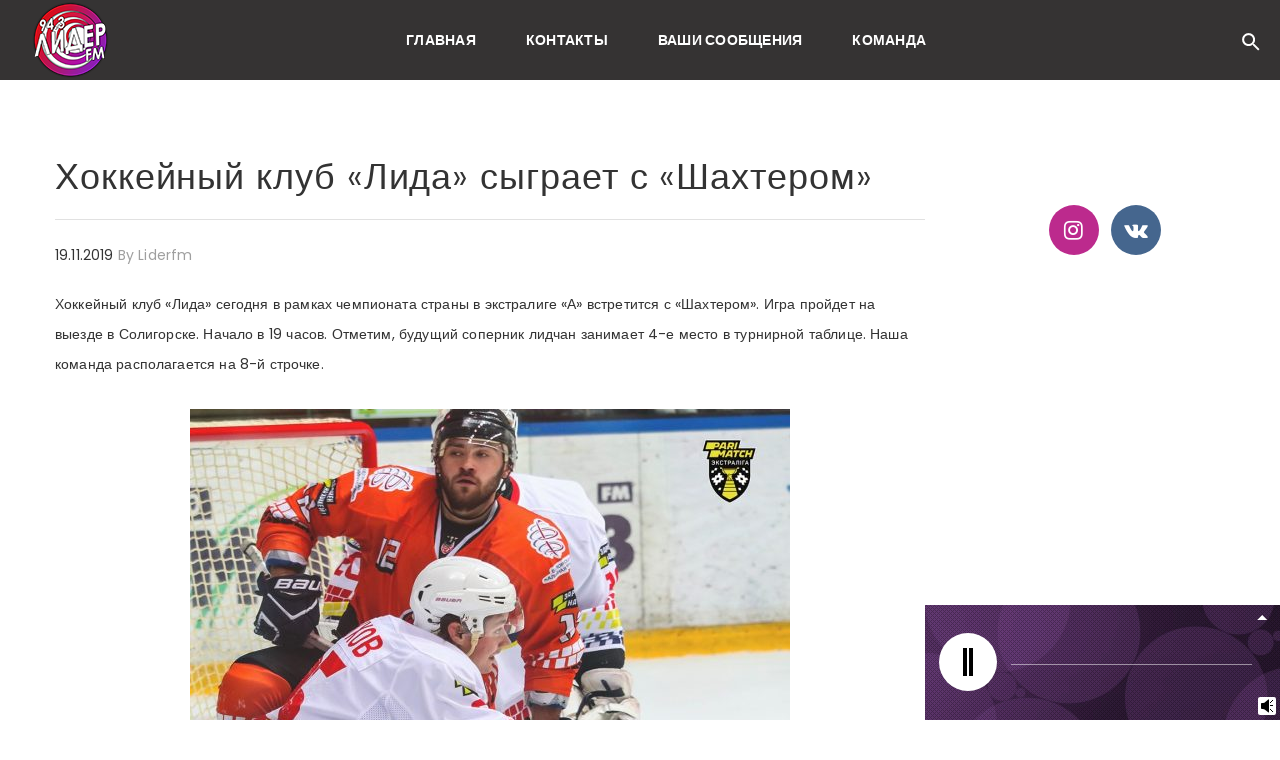

--- FILE ---
content_type: text/html; charset=UTF-8
request_url: https://liderfm.by/2019/11/19/hokkejnyj-klub-lida-sygraet-s-shahterom/
body_size: 19850
content:




    <!DOCTYPE html>
    <!--[if IE 9]>
    <html class="no-js ie9" lang="ru-RU">
    <![endif]-->
    <!--[if gt IE 9]><!-->
<html class="no-js" lang="ru-RU">
    <!--<![endif]-->

    <head>
        <meta charset="UTF-8">
        <!-- Always force latest IE rendering engine (even in intranet) & Chrome Frame -->
        <!--[if IE ]>
        <meta http-equiv="X-UA-Compatible" content="IE=edge,chrome=1">
        <![endif]-->
        <link rel="profile" href="https://gmpg.org/xfn/11">
		        <meta name="viewport" content="width=device-width, initial-scale=1">
        <meta name="viewport" content="width=device-width, initial-scale=1">
        <meta name="apple-mobile-web-app-capable" content="yes">
        <meta name="apple-mobile-web-app-status-bar-style" content="black">

		
        <meta itemprop="name" content="Лидер FM 94,3. Слушать онлайн"/>
        <meta itemprop="url" content="https://liderfm.by"/>

												        <link rel="pingback" href="https://liderfm.by/xmlrpc.php">
		<script type="application/ld+json">{"@context":"http:\/\/schema.org","@type":"Organization","@id":"https:\/\/liderfm.by\/#organization","name":"\u041b\u0438\u0434\u0435\u0440 FM 94,3. \u0421\u043b\u0443\u0448\u0430\u0442\u044c \u043e\u043d\u043b\u0430\u0439\u043d","url":"https:\/\/liderfm.by","potentialAction":{"@type":"SearchAction","target":"https:\/\/liderfm.by\/?s={search_term_string}","query-input":"required name=search_term_string"},"logo":"https:\/\/liderfm.by\/wp-content\/uploads\/2018\/12\/logo_f.png","sameAs":["https:\/\/www.instagram.com\/liderfm94.3\/","https:\/\/vk.com\/lider_fm"]}</script><meta name='robots' content='index, follow, max-image-preview:large, max-snippet:-1, max-video-preview:-1' />

	<!-- This site is optimized with the Yoast SEO Premium plugin v16.4 (Yoast SEO v16.4) - https://yoast.com/wordpress/plugins/seo/ -->
	<title>Хоккейный клуб «Лида» сыграет с «Шахтером»</title>
	<link rel="canonical" href="https://liderfm.by/2019/11/19/hokkejnyj-klub-lida-sygraet-s-shahterom/" />
	<meta property="og:locale" content="ru_RU" />
	<meta property="og:type" content="article" />
	<meta property="og:title" content="Хоккейный клуб «Лида» сыграет с «Шахтером»" />
	<meta property="og:description" content="Хоккейный клуб «Лида» сегодня в рамках чемпионата страны в экстралиге «А» встретится с «Шахтером». Игра пройдет на выезде в Солигорске. Начало в 19 часов. Отметим, будущий соперник лидчан занимает 4-е место в турнирной таблице. Наша команда располагается на 8-й строчке. &nbsp;" />
	<meta property="og:url" content="https://liderfm.by/2019/11/19/hokkejnyj-klub-lida-sygraet-s-shahterom/" />
	<meta property="og:site_name" content="Лидер FM 94,3. Слушать онлайн" />
	<meta property="article:publisher" content="https://www.facebook.com/profile.php?id=100023386391358&amp;__tn__=,dCH-R-R&amp;eid=ARBs2ZO4hiUFMgf2j4st4ZeRk2A6xkcKCi1sh12-O78pMWc7EuE4HmXfLEthkFh0QXvQNL9Sufy7yLcF&amp;hc_ref=ARQ1xALA7cvNEhydcSg8zMYDMFBuHKSc2NoILlQNdjBvzJjCU1U8SwLnRwd3NKw1gxA&amp;fref=nf" />
	<meta property="article:published_time" content="2019-11-19T06:24:32+00:00" />
	<meta property="og:image" content="https://liderfm.by/wp-content/uploads/2019/11/HzlqpGG9sIw1.jpg" />
	<meta property="og:image:width" content="1080" />
	<meta property="og:image:height" content="1080" />
	<meta name="twitter:card" content="summary_large_image" />
	<meta name="twitter:label1" content="Написано автором" />
	<meta name="twitter:data1" content="liderfm" />
	<script type="application/ld+json" class="yoast-schema-graph">{"@context":"https://schema.org","@graph":[{"@type":"WebSite","@id":"https://liderfm.by/#website","url":"https://liderfm.by/","name":"\u041b\u0438\u0434\u0435\u0440 FM 94,3. \u0421\u043b\u0443\u0448\u0430\u0442\u044c \u043e\u043d\u043b\u0430\u0439\u043d","description":"","potentialAction":[{"@type":"SearchAction","target":"https://liderfm.by/?s={search_term_string}","query-input":"required name=search_term_string"}],"inLanguage":"ru-RU"},{"@type":"ImageObject","@id":"https://liderfm.by/2019/11/19/hokkejnyj-klub-lida-sygraet-s-shahterom/#primaryimage","inLanguage":"ru-RU","url":"https://liderfm.by/wp-content/uploads/2019/11/HzlqpGG9sIw1.jpg","contentUrl":"https://liderfm.by/wp-content/uploads/2019/11/HzlqpGG9sIw1.jpg","width":1080,"height":1080,"caption":"\u0425\u043e\u043a\u043a\u0435\u0439\u043d\u044b\u0439 \u043a\u043b\u0443\u0431 \u00ab\u041b\u0438\u0434\u0430\u00bb \u0441\u044b\u0433\u0440\u0430\u0435\u0442 \u0441 \u00ab\u0428\u0430\u0445\u0442\u0435\u0440\u043e\u043c\u00bb"},{"@type":"WebPage","@id":"https://liderfm.by/2019/11/19/hokkejnyj-klub-lida-sygraet-s-shahterom/#webpage","url":"https://liderfm.by/2019/11/19/hokkejnyj-klub-lida-sygraet-s-shahterom/","name":"\u0425\u043e\u043a\u043a\u0435\u0439\u043d\u044b\u0439 \u043a\u043b\u0443\u0431 \u00ab\u041b\u0438\u0434\u0430\u00bb \u0441\u044b\u0433\u0440\u0430\u0435\u0442 \u0441 \u00ab\u0428\u0430\u0445\u0442\u0435\u0440\u043e\u043c\u00bb","isPartOf":{"@id":"https://liderfm.by/#website"},"primaryImageOfPage":{"@id":"https://liderfm.by/2019/11/19/hokkejnyj-klub-lida-sygraet-s-shahterom/#primaryimage"},"datePublished":"2019-11-19T06:24:32+00:00","dateModified":"2019-11-19T06:24:32+00:00","author":{"@id":"https://liderfm.by/#/schema/person/8ce339a077ad98ad84419c8584f5a575"},"breadcrumb":{"@id":"https://liderfm.by/2019/11/19/hokkejnyj-klub-lida-sygraet-s-shahterom/#breadcrumb"},"inLanguage":"ru-RU","potentialAction":[{"@type":"ReadAction","target":["https://liderfm.by/2019/11/19/hokkejnyj-klub-lida-sygraet-s-shahterom/"]}]},{"@type":"BreadcrumbList","@id":"https://liderfm.by/2019/11/19/hokkejnyj-klub-lida-sygraet-s-shahterom/#breadcrumb","itemListElement":[{"@type":"ListItem","position":1,"item":{"@type":"WebPage","@id":"https://liderfm.by/","url":"https://liderfm.by/","name":"\u0413\u043b\u0430\u0432\u043d\u0430\u044f \u0441\u0442\u0440\u0430\u043d\u0438\u0446\u0430"}},{"@type":"ListItem","position":2,"item":{"@id":"https://liderfm.by/2019/11/19/hokkejnyj-klub-lida-sygraet-s-shahterom/#webpage"}}]},{"@type":"Person","@id":"https://liderfm.by/#/schema/person/8ce339a077ad98ad84419c8584f5a575","name":"liderfm","image":{"@type":"ImageObject","@id":"https://liderfm.by/#personlogo","inLanguage":"ru-RU","url":"https://secure.gravatar.com/avatar/040cfaac0a746449aef78a0659b97bc7?s=96&d=mm&r=g","contentUrl":"https://secure.gravatar.com/avatar/040cfaac0a746449aef78a0659b97bc7?s=96&d=mm&r=g","caption":"liderfm"},"url":"https://liderfm.by/author/liderfm/"}]}</script>
	<!-- / Yoast SEO Premium plugin. -->


<link rel='dns-prefetch' href='//unpkg.com' />
<link rel='dns-prefetch' href='//maps.googleapis.com' />
<link rel='dns-prefetch' href='//fonts.googleapis.com' />
<link rel='dns-prefetch' href='//s.w.org' />
<link rel="alternate" type="application/rss+xml" title="Лидер FM 94,3. Слушать онлайн &raquo; Лента" href="https://liderfm.by/feed/" />
<link rel="alternate" type="application/rss+xml" title="Лидер FM 94,3. Слушать онлайн &raquo; Лента комментариев" href="https://liderfm.by/comments/feed/" />
<link rel="alternate" type="application/rss+xml" title="Лидер FM 94,3. Слушать онлайн &raquo; Лента комментариев к &laquo;Хоккейный клуб «Лида» сыграет с «Шахтером»&raquo;" href="https://liderfm.by/2019/11/19/hokkejnyj-klub-lida-sygraet-s-shahterom/feed/" />
		<script type="text/javascript">
			window._wpemojiSettings = {"baseUrl":"https:\/\/s.w.org\/images\/core\/emoji\/13.0.1\/72x72\/","ext":".png","svgUrl":"https:\/\/s.w.org\/images\/core\/emoji\/13.0.1\/svg\/","svgExt":".svg","source":{"concatemoji":"https:\/\/liderfm.by\/wp-includes\/js\/wp-emoji-release.min.js?ver=5.7.14"}};
			!function(e,a,t){var n,r,o,i=a.createElement("canvas"),p=i.getContext&&i.getContext("2d");function s(e,t){var a=String.fromCharCode;p.clearRect(0,0,i.width,i.height),p.fillText(a.apply(this,e),0,0);e=i.toDataURL();return p.clearRect(0,0,i.width,i.height),p.fillText(a.apply(this,t),0,0),e===i.toDataURL()}function c(e){var t=a.createElement("script");t.src=e,t.defer=t.type="text/javascript",a.getElementsByTagName("head")[0].appendChild(t)}for(o=Array("flag","emoji"),t.supports={everything:!0,everythingExceptFlag:!0},r=0;r<o.length;r++)t.supports[o[r]]=function(e){if(!p||!p.fillText)return!1;switch(p.textBaseline="top",p.font="600 32px Arial",e){case"flag":return s([127987,65039,8205,9895,65039],[127987,65039,8203,9895,65039])?!1:!s([55356,56826,55356,56819],[55356,56826,8203,55356,56819])&&!s([55356,57332,56128,56423,56128,56418,56128,56421,56128,56430,56128,56423,56128,56447],[55356,57332,8203,56128,56423,8203,56128,56418,8203,56128,56421,8203,56128,56430,8203,56128,56423,8203,56128,56447]);case"emoji":return!s([55357,56424,8205,55356,57212],[55357,56424,8203,55356,57212])}return!1}(o[r]),t.supports.everything=t.supports.everything&&t.supports[o[r]],"flag"!==o[r]&&(t.supports.everythingExceptFlag=t.supports.everythingExceptFlag&&t.supports[o[r]]);t.supports.everythingExceptFlag=t.supports.everythingExceptFlag&&!t.supports.flag,t.DOMReady=!1,t.readyCallback=function(){t.DOMReady=!0},t.supports.everything||(n=function(){t.readyCallback()},a.addEventListener?(a.addEventListener("DOMContentLoaded",n,!1),e.addEventListener("load",n,!1)):(e.attachEvent("onload",n),a.attachEvent("onreadystatechange",function(){"complete"===a.readyState&&t.readyCallback()})),(n=t.source||{}).concatemoji?c(n.concatemoji):n.wpemoji&&n.twemoji&&(c(n.twemoji),c(n.wpemoji)))}(window,document,window._wpemojiSettings);
		</script>
		<style type="text/css">
img.wp-smiley,
img.emoji {
	display: inline !important;
	border: none !important;
	box-shadow: none !important;
	height: 1em !important;
	width: 1em !important;
	margin: 0 .07em !important;
	vertical-align: -0.1em !important;
	background: none !important;
	padding: 0 !important;
}
</style>
	<link rel='stylesheet' id='wpb-google-fonts-PT-Sans-css'  href='https://fonts.googleapis.com/css?family=PT+Sans%3A400%2C700&#038;ver=5.7.14' type='text/css' media='all' />
<link rel='stylesheet' id='audio9-html5_site_css-css'  href='https://liderfm.by/wp-content/plugins/lbg-audio9_html5_radio_zuper/audio9_html5_radio_zuper/audio9_html5.css?ver=5.7.14' type='text/css' media='all' />
<link rel='stylesheet' id='wp-block-library-css'  href='https://liderfm.by/wp-includes/css/dist/block-library/style.min.css?ver=5.7.14' type='text/css' media='all' />
<link rel='stylesheet' id='ae-pro-css-css'  href='https://liderfm.by/wp-content/plugins/anywhere-elementor-pro/includes/assets/css/ae-pro.min.css?ver=5.7.14' type='text/css' media='all' />
<style id='ae-pro-css-inline-css' type='text/css'>
.ae-featured-bg-source-post.ae-featured-img-size-thumbnail{ background-image:url(https://liderfm.by/wp-content/uploads/2019/11/HzlqpGG9sIw1-80x80.jpg); }.ae-featured-bg-source-post.ae-featured-img-size-medium{ background-image:url(https://liderfm.by/wp-content/uploads/2019/11/HzlqpGG9sIw1-650x366.jpg); }.ae-featured-bg-source-post.ae-featured-img-size-medium_large{ background-image:url(https://liderfm.by/wp-content/uploads/2019/11/HzlqpGG9sIw1-768x768.jpg); }.ae-featured-bg-source-post.ae-featured-img-size-large{ background-image:url(https://liderfm.by/wp-content/uploads/2019/11/HzlqpGG9sIw1-1030x1030.jpg); }.ae-featured-bg-source-post.ae-featured-img-size-full{ background-image:url(https://liderfm.by/wp-content/uploads/2019/11/HzlqpGG9sIw1.jpg); }.ae-featured-bg-source-post.ae-featured-img-size-1536x1536{ background-image:url(https://liderfm.by/wp-content/uploads/2019/11/HzlqpGG9sIw1.jpg); }.ae-featured-bg-source-post.ae-featured-img-size-2048x2048{ background-image:url(https://liderfm.by/wp-content/uploads/2019/11/HzlqpGG9sIw1.jpg); }.ae-featured-bg-source-post.ae-featured-img-size-the_grid_size1{ background-image:url(https://liderfm.by/wp-content/uploads/2019/11/HzlqpGG9sIw1-500x500.jpg); }.ae-featured-bg-source-post.ae-featured-img-size-the_grid_size2{ background-image:url(https://liderfm.by/wp-content/uploads/2019/11/HzlqpGG9sIw1-500x1000.jpg); }.ae-featured-bg-source-post.ae-featured-img-size-the_grid_size3{ background-image:url(https://liderfm.by/wp-content/uploads/2019/11/HzlqpGG9sIw1-1000x500.jpg); }.ae-featured-bg-source-post.ae-featured-img-size-the_grid_size4{ background-image:url(https://liderfm.by/wp-content/uploads/2019/11/HzlqpGG9sIw1-1000x1000.jpg); }.ae-featured-bg-source-post.ae-featured-img-size-the_grid_size5{ background-image:url(https://liderfm.by/wp-content/uploads/2019/11/HzlqpGG9sIw1-500x500.jpg); }.ae-featured-bg-source-post.ae-featured-img-size-dima-post-standard-image{ background-image:url(https://liderfm.by/wp-content/uploads/2019/11/HzlqpGG9sIw1-870x575.jpg); }.ae-featured-bg-source-post.ae-featured-img-size-dima-grid-image{ background-image:url(https://liderfm.by/wp-content/uploads/2019/11/HzlqpGG9sIw1-585x385.jpg); }.ae-featured-bg-source-post.ae-featured-img-size-dima-related-image{ background-image:url(https://liderfm.by/wp-content/uploads/2019/11/HzlqpGG9sIw1-370x245.jpg); }.ae-featured-bg-source-post.ae-featured-img-size-dima-massonry-image{ background-image:url(https://liderfm.by/wp-content/uploads/2019/11/HzlqpGG9sIw1-585x585.jpg); }.ae-featured-bg-source-post.ae-featured-img-size-dima-big-image-single{ background-image:url(https://liderfm.by/wp-content/uploads/2019/11/HzlqpGG9sIw1.jpg); }.ae-featured-bg-source-post.ae-featured-img-size-asg_thumbnail{ background-image:url(https://liderfm.by/wp-content/uploads/2019/11/HzlqpGG9sIw1-600x600.jpg); }
.ae-featured-bg-source-post.ae-featured-img-size-thumbnail{ background-image:url(https://liderfm.by/wp-content/uploads/2019/11/HzlqpGG9sIw1-80x80.jpg); }.ae-featured-bg-source-post.ae-featured-img-size-medium{ background-image:url(https://liderfm.by/wp-content/uploads/2019/11/HzlqpGG9sIw1-650x366.jpg); }.ae-featured-bg-source-post.ae-featured-img-size-medium_large{ background-image:url(https://liderfm.by/wp-content/uploads/2019/11/HzlqpGG9sIw1-768x768.jpg); }.ae-featured-bg-source-post.ae-featured-img-size-large{ background-image:url(https://liderfm.by/wp-content/uploads/2019/11/HzlqpGG9sIw1-1030x1030.jpg); }.ae-featured-bg-source-post.ae-featured-img-size-full{ background-image:url(https://liderfm.by/wp-content/uploads/2019/11/HzlqpGG9sIw1.jpg); }.ae-featured-bg-source-post.ae-featured-img-size-1536x1536{ background-image:url(https://liderfm.by/wp-content/uploads/2019/11/HzlqpGG9sIw1.jpg); }.ae-featured-bg-source-post.ae-featured-img-size-2048x2048{ background-image:url(https://liderfm.by/wp-content/uploads/2019/11/HzlqpGG9sIw1.jpg); }.ae-featured-bg-source-post.ae-featured-img-size-the_grid_size1{ background-image:url(https://liderfm.by/wp-content/uploads/2019/11/HzlqpGG9sIw1-500x500.jpg); }.ae-featured-bg-source-post.ae-featured-img-size-the_grid_size2{ background-image:url(https://liderfm.by/wp-content/uploads/2019/11/HzlqpGG9sIw1-500x1000.jpg); }.ae-featured-bg-source-post.ae-featured-img-size-the_grid_size3{ background-image:url(https://liderfm.by/wp-content/uploads/2019/11/HzlqpGG9sIw1-1000x500.jpg); }.ae-featured-bg-source-post.ae-featured-img-size-the_grid_size4{ background-image:url(https://liderfm.by/wp-content/uploads/2019/11/HzlqpGG9sIw1-1000x1000.jpg); }.ae-featured-bg-source-post.ae-featured-img-size-the_grid_size5{ background-image:url(https://liderfm.by/wp-content/uploads/2019/11/HzlqpGG9sIw1-500x500.jpg); }.ae-featured-bg-source-post.ae-featured-img-size-dima-post-standard-image{ background-image:url(https://liderfm.by/wp-content/uploads/2019/11/HzlqpGG9sIw1-870x575.jpg); }.ae-featured-bg-source-post.ae-featured-img-size-dima-grid-image{ background-image:url(https://liderfm.by/wp-content/uploads/2019/11/HzlqpGG9sIw1-585x385.jpg); }.ae-featured-bg-source-post.ae-featured-img-size-dima-related-image{ background-image:url(https://liderfm.by/wp-content/uploads/2019/11/HzlqpGG9sIw1-370x245.jpg); }.ae-featured-bg-source-post.ae-featured-img-size-dima-massonry-image{ background-image:url(https://liderfm.by/wp-content/uploads/2019/11/HzlqpGG9sIw1-585x585.jpg); }.ae-featured-bg-source-post.ae-featured-img-size-dima-big-image-single{ background-image:url(https://liderfm.by/wp-content/uploads/2019/11/HzlqpGG9sIw1.jpg); }.ae-featured-bg-source-post.ae-featured-img-size-asg_thumbnail{ background-image:url(https://liderfm.by/wp-content/uploads/2019/11/HzlqpGG9sIw1-600x600.jpg); }
</style>
<link rel='stylesheet' id='vegas-css-css'  href='https://liderfm.by/wp-content/plugins/anywhere-elementor-pro/includes/assets/lib/vegas/vegas.min.css?ver=5.7.14' type='text/css' media='all' />
<link rel='stylesheet' id='ae-swiper-css'  href='https://liderfm.by/wp-content/plugins/anywhere-elementor-pro/includes/assets/lib/swiper/css/swiper.min.css?ver=5.7.14' type='text/css' media='all' />
<link rel='stylesheet' id='contact-form-7-css'  href='https://liderfm.by/wp-content/plugins/contact-form-7/includes/css/styles.css?ver=5.0.4' type='text/css' media='all' />
<link rel='stylesheet' id='essential_addons_elementor-slick-css-css'  href='https://liderfm.by/wp-content/plugins/essential-addons-elementor/assets/slick/slick.css?ver=5.7.14' type='text/css' media='all' />
<link rel='stylesheet' id='essential_addons_elementor-css-css'  href='https://liderfm.by/wp-content/plugins/essential-addons-elementor/assets/css/essential-addons-elementor.css?ver=5.7.14' type='text/css' media='all' />
<link rel='stylesheet' id='essential_addons_lightbox-css-css'  href='https://liderfm.by/wp-content/plugins/essential-addons-elementor/assets/css/lity.min.css?ver=5.7.14' type='text/css' media='all' />
<link rel='stylesheet' id='essential_addons_flipster-css-css'  href='https://liderfm.by/wp-content/plugins/essential-addons-elementor/assets/flip-carousel/jquery.flipster.min.css?ver=5.7.14' type='text/css' media='all' />
<link rel='stylesheet' id='essential_addons_flickity-css-css'  href='https://liderfm.by/wp-content/plugins/essential-addons-elementor/assets/css/flickity.css?ver=5.7.14' type='text/css' media='all' />
<link rel='stylesheet' id='essential_addons_interactive-card-css-css'  href='https://liderfm.by/wp-content/plugins/essential-addons-elementor/assets/interactive-card/interactive-card.css?ver=5.7.14' type='text/css' media='all' />
<link rel='stylesheet' id='onionbuzz-frontend-css-frontend.css-css'  href='https://liderfm.by/wp-content/plugins/onionbuzz/static/frontend/css/frontend.css?ver=1.2.4' type='text/css' media='all' />
<link rel='stylesheet' id='onionbuzz-frontend-css-widget-leaderboard.css-css'  href='https://liderfm.by/wp-content/plugins/onionbuzz/static/frontend/css/widget-leaderboard.css?ver=1.2.4' type='text/css' media='all' />
<link rel='stylesheet' id='onionbuzz-vendors-animations-animations.css-css'  href='https://liderfm.by/wp-content/plugins/onionbuzz/static/vendors/animations/animations.css?ver=1.2.4' type='text/css' media='all' />
<link rel='stylesheet' id='noor-style-css'  href='https://liderfm.by/wp-content/themes/noor/framework/asset/site/css/styles/noor_main/style.css?ver=2.9.2' type='text/css' media='all' />
<link rel='stylesheet' id='fancybox-css-css'  href='https://liderfm.by/wp-content/themes/noor/framework/asset/site/css/styles/noor_main/fancybox.css?ver=2.9.2' type='text/css' media='all' />
<link rel='stylesheet' id='mediaelement-css-css'  href='https://liderfm.by/wp-content/themes/noor/framework/asset/site/css/styles/noor_main/mediaelementplayer.css?ver=2.9.2' type='text/css' media='all' />
<link rel='stylesheet' id='dima-font-custom-css'  href='https://fonts.googleapis.com/css?family=Poppins%3A300%2C400%2C400italic%2C300italic%7CPoppins%3A700%7CPoppins%3A400%7CMaven+Pro%3A500%7CPoppins%3A700%7CImpact%2C+Charcoal%2C+sans-serif%3A700%7CVerdana%2C+Geneva%2C+sans-serif%3A700%7CPoppins%3A700%7CPoppins%3A700%7CArial+Black%2C+Gadget%2C+sans-serif%3A700&#038;subset=latin&#038;ver=2.9.2' type='text/css' media='all' />
<link rel='stylesheet' id='fontawesome-css'  href='https://liderfm.by/wp-content/themes/noor/framework/asset/site/css/styles//font-awesome.min.css?ver=2.9.2' type='text/css' media='all' />
<link rel='stylesheet' id='cherry-handler-css-css'  href='https://liderfm.by/wp-content/plugins/jet-blog/cherry-framework/modules/cherry-handler/assets/css/cherry-handler-styles.min.css?ver=1.5.10' type='text/css' media='all' />
<link rel='stylesheet' id='jet-elements-css'  href='https://liderfm.by/wp-content/plugins/jet-elements/assets/css/jet-elements.css?ver=1.10.1' type='text/css' media='all' />
<link rel='stylesheet' id='jet-elements-skin-css'  href='https://liderfm.by/wp-content/plugins/jet-elements/assets/css/jet-elements-skin.css?ver=1.10.1' type='text/css' media='all' />
<link rel='stylesheet' id='jet-slider-pro-css-css'  href='https://liderfm.by/wp-content/plugins/jet-elements/assets/css/lib/slider-pro/slider-pro.min.css?ver=1.3.0' type='text/css' media='all' />
<link rel='stylesheet' id='jet-juxtapose-css-css'  href='https://liderfm.by/wp-content/plugins/jet-elements/assets/css/lib/juxtapose/juxtapose.css?ver=1.3.0' type='text/css' media='all' />
<link rel='stylesheet' id='elementor-icons-css'  href='https://liderfm.by/wp-content/plugins/elementor/assets/lib/eicons/css/elementor-icons.min.css?ver=3.8.0' type='text/css' media='all' />
<link rel='stylesheet' id='font-awesome-css'  href='https://liderfm.by/wp-content/plugins/elementor/assets/lib/font-awesome/css/font-awesome.min.css?ver=4.7.0' type='text/css' media='all' />
<link rel='stylesheet' id='elementor-animations-css'  href='https://liderfm.by/wp-content/plugins/elementor/assets/lib/animations/animations.min.css?ver=2.2.1' type='text/css' media='all' />
<link rel='stylesheet' id='elementor-frontend-css'  href='https://liderfm.by/wp-content/plugins/elementor/assets/css/frontend.min.css?ver=2.2.1' type='text/css' media='all' />
<link rel='stylesheet' id='elementor-pro-css'  href='https://liderfm.by/wp-content/plugins/elementor-pro/assets/css/frontend.min.css?ver=2.0.9' type='text/css' media='all' />
<link rel='stylesheet' id='uael-frontend-css'  href='https://liderfm.by/wp-content/plugins/ultimate-elementor/assets/min-css/uael-frontend.min.css?ver=1.3.0' type='text/css' media='all' />
<link rel='stylesheet' id='jet-blog-css'  href='https://liderfm.by/wp-content/plugins/jet-blog/assets/css/jet-blog.css?ver=2.1.5' type='text/css' media='all' />
<link rel='stylesheet' id='jet-engine-frontend-css'  href='https://liderfm.by/wp-content/plugins/jet-engine/assets/css/frontend.css?ver=5.7.14' type='text/css' media='all' />
<link rel='stylesheet' id='jet-parallax-frontend-css'  href='https://liderfm.by/wp-content/plugins/jet-parallax/assets/css/jet-parallax-frontend.css?ver=1.0.3' type='text/css' media='all' />
<link rel='stylesheet' id='jet-tricks-frontend-css'  href='https://liderfm.by/wp-content/plugins/jet-tricks/assets/css/jet-tricks-frontend.css?ver=1.0.0' type='text/css' media='all' />
<link rel='stylesheet' id='elementor-global-css'  href='https://liderfm.by/wp-content/uploads/elementor/css/global.css?ver=1591880380' type='text/css' media='all' />
<link rel='stylesheet' id='awesome-gallery-css'  href='https://liderfm.by/wp-content/plugins/awesome-gallery/assets/css/awesome-gallery.css?ver=2.2.3' type='text/css' media='all' />
<link rel='stylesheet' id='the-grid-css'  href='https://liderfm.by/wp-content/plugins/the-grid/frontend/assets/css/the-grid.min.css?ver=2.7.1' type='text/css' media='all' />
<style id='the-grid-inline-css' type='text/css'>
.tolb-holder{background:rgba(0,0,0,0.8)}.tolb-holder .tolb-close,.tolb-holder .tolb-title,.tolb-holder .tolb-counter,.tolb-holder .tolb-next i,.tolb-holder .tolb-prev i{color:#ffffff}.tolb-holder .tolb-load{border-color:rgba(255,255,255,0.2);border-left:3px solid #ffffff}
.to-heart-icon,.to-heart-icon svg,.to-post-like,.to-post-like .to-like-count{position:relative;display:inline-block}.to-post-like{width:auto;cursor:pointer;font-weight:400}.to-heart-icon{float:left;margin:0 4px 0 0}.to-heart-icon svg{overflow:visible;width:15px;height:14px}.to-heart-icon g{-webkit-transform:scale(1);transform:scale(1)}.to-heart-icon path{-webkit-transform:scale(1);transform:scale(1);transition:fill .4s ease,stroke .4s ease}.no-liked .to-heart-icon path{fill:#999;stroke:#999}.empty-heart .to-heart-icon path{fill:transparent!important;stroke:#999}.liked .to-heart-icon path,.to-heart-icon svg:hover path{fill:#ff6863!important;stroke:#ff6863!important}@keyframes heartBeat{0%{transform:scale(1)}20%{transform:scale(.8)}30%{transform:scale(.95)}45%{transform:scale(.75)}50%{transform:scale(.85)}100%{transform:scale(.9)}}@-webkit-keyframes heartBeat{0%,100%,50%{-webkit-transform:scale(1)}20%{-webkit-transform:scale(.8)}30%{-webkit-transform:scale(.95)}45%{-webkit-transform:scale(.75)}}.heart-pulse g{-webkit-animation-name:heartBeat;animation-name:heartBeat;-webkit-animation-duration:1s;animation-duration:1s;-webkit-animation-iteration-count:infinite;animation-iteration-count:infinite;-webkit-transform-origin:50% 50%;transform-origin:50% 50%}.to-post-like a{color:inherit!important;fill:inherit!important;stroke:inherit!important}
</style>
<link rel='stylesheet' id='google-fonts-1-css'  href='https://fonts.googleapis.com/css?family=Roboto%3A100%2C100italic%2C200%2C200italic%2C300%2C300italic%2C400%2C400italic%2C500%2C500italic%2C600%2C600italic%2C700%2C700italic%2C800%2C800italic%2C900%2C900italic%7CRoboto+Slab%3A100%2C100italic%2C200%2C200italic%2C300%2C300italic%2C400%2C400italic%2C500%2C500italic%2C600%2C600italic%2C700%2C700italic%2C800%2C800italic%2C900%2C900italic&#038;subset=cyrillic&#038;ver=5.7.14' type='text/css' media='all' />
<link rel='stylesheet' id='quick_chat_style_sheet-css'  href='https://liderfm.by/wp-content/plugins/quick-chat/css/quick-chat.css?ver=5.7.14' type='text/css' media='all' />
<!--[if lt IE 8]>
<link rel='stylesheet' id='quick_chat_ie_style_sheet-css'  href='https://liderfm.by/wp-content/plugins/quick-chat/css/quick-chat-ie.css?ver=5.7.14' type='text/css' media='all' />
<![endif]-->
<script type='text/javascript' id='jquery-core-js-extra'>
/* <![CDATA[ */
var uael = {"ajax_url":"https:\/\/liderfm.by\/wp-admin\/admin-ajax.php"};
var pxdm_js = {"is_rtl":"","sticky_behavior":"default","is_gutenberg ":"","DIMA_TEMPLATE_URL":"https:\/\/liderfm.by\/wp-content\/themes\/noor","is_lazy_image":"","is_singular":"1","ad_blocker_detector":"","animation_active":"1"};
/* ]]> */
</script>
<script type='text/javascript' src='https://liderfm.by/wp-includes/js/jquery/jquery.min.js?ver=3.5.1' id='jquery-core-js'></script>
<script type='text/javascript' src='https://liderfm.by/wp-includes/js/jquery/jquery-migrate.min.js?ver=3.3.2' id='jquery-migrate-js'></script>
<script type='text/javascript' src='https://liderfm.by/wp-content/plugins/lbg-audio9_html5_radio_zuper/audio9_html5_radio_zuper/js/jquery.mousewheel.min.js?ver=5.7.14' id='lbg-mousewheel-js'></script>
<script type='text/javascript' src='https://liderfm.by/wp-content/plugins/lbg-audio9_html5_radio_zuper/audio9_html5_radio_zuper/js/jquery.touchSwipe.min.js?ver=5.7.14' id='lbg-touchSwipe-js'></script>
<script type='text/javascript' src='https://liderfm.by/wp-content/plugins/lbg-audio9_html5_radio_zuper/audio9_html5_radio_zuper/js/audio9_html5.js?ver=5.7.14' id='lbg-audio9_html5-js'></script>
<script type='text/javascript' src='https://liderfm.by/wp-content/plugins/essential-addons-elementor/assets/js/flickity.pkgd.min.js?ver=1.0' id='essential_addons_elementor-flickity-js-js'></script>
<script type='text/javascript' src='https://maps.googleapis.com/maps/api/js?key&#038;ver=1.0' id='essential_addons_elementor-google-map-api-js'></script>
<script type='text/javascript' src='https://liderfm.by/wp-content/plugins/essential-addons-elementor/assets/js/gmap.js?ver=1.0' id='essential_addons_elementor-gmap-js-js'></script>
<script type='text/javascript' src='https://liderfm.by/wp-content/themes/noor/framework/asset/site/js/core/modernizr-custom.js?ver=2.9.2' id='modernizr-js-js'></script>
<script type='text/javascript' src='https://liderfm.by/wp-content/themes/noor/framework/asset/site/js/init-es6.js?ver=2.9.2' id='dima_init_js-js'></script>
<script type='text/javascript' src='https://liderfm.by/wp-content/themes/noor/framework/asset/site/js/module/bootstrap.min.js?ver=2.9.2' id='bootstrap-js'></script>
<script type='text/javascript' src='https://liderfm.by/wp-content/themes/noor/framework/asset/site/js/module/bootstrap-transition.js?ver=2.9.2' id='bootstrap-transition-js'></script>
<script type='text/javascript' src='https://liderfm.by/wp-content/themes/noor/framework/asset/site/js/module/countup.js?ver=2.9.2' id='countup-js'></script>
<script type='text/javascript' src='https://liderfm.by/wp-content/themes/noor/framework/asset/site/js/module/dropkick.js?ver=2.9.2' id='dropkick-js'></script>
<script type='text/javascript' src='https://liderfm.by/wp-content/themes/noor/framework/asset/site/js/module/headroom.min.js?ver=2.9.2' id='headroom-js'></script>
<script type='text/javascript' src='https://liderfm.by/wp-content/themes/noor/framework/asset/site/js/module/hoverintent.js?ver=2.9.2' id='hoverintent-js'></script>
<script type='text/javascript' src='https://liderfm.by/wp-content/themes/noor/framework/asset/site/js/module/ie.js?ver=2.9.2' id='dima-ie-js'></script>
<script type='text/javascript' src='https://liderfm.by/wp-content/themes/noor/framework/asset/site/js/module/isotope.pkgd.min.js?ver=2.9.2' id='isotope.pkgd-js'></script>
<script type='text/javascript' src='https://liderfm.by/wp-content/themes/noor/framework/asset/site/js/module/layout-modes/fit-rows.js?ver=2.9.2' id='fit-rows-js'></script>
<script type='text/javascript' src='https://liderfm.by/wp-content/themes/noor/framework/asset/site/js/module/layout-modes/vertical.js?ver=2.9.2' id='vertical-js'></script>
<script type='text/javascript' src='https://liderfm.by/wp-content/themes/noor/framework/asset/site/js/module/jquery.knob.js?ver=2.9.2' id='jquery.knob-js'></script>
<script type='text/javascript' src='https://liderfm.by/wp-content/themes/noor/framework/asset/site/js/module/jquery.scrollto-min.js?ver=2.9.2' id='jquery.scrollto-js'></script>
<script type='text/javascript' src='https://liderfm.by/wp-content/themes/noor/framework/asset/site/js/module/jquery.validate.min.js?ver=2.9.2' id='jquery.validate-js'></script>
<script type='text/javascript' src='https://liderfm.by/wp-content/themes/noor/framework/asset/site/js/module/perfect-scrollbar.js?ver=2.9.2' id='perfect-scrollbar-js'></script>
<script type='text/javascript' src='https://liderfm.by/wp-content/themes/noor/framework/asset/site/js/module/jquery-ui.min.js?ver=2.9.2' id='jquery-ui-js'></script>
<script type='text/javascript' src='https://liderfm.by/wp-content/themes/noor/framework/asset/site/js/module/packery-mode.pkgd.min.js?ver=2.9.2' id='packery-mode.pkgd-js'></script>
<script type='text/javascript' src='https://liderfm.by/wp-content/themes/noor/framework/asset/site/js/module/skrollr.js?ver=2.9.2' id='skrollr-js'></script>
<script type='text/javascript' src='https://liderfm.by/wp-content/themes/noor/framework/asset/site/js/module/theia-sticky-sidebar.min.js?ver=2.9.2' id='theia-sticky-sidebar-js'></script>
<script type='text/javascript' src='https://liderfm.by/wp-content/themes/noor/framework/asset/site/js/module/waves.js?ver=2.9.2' id='waves-js'></script>
<script type='text/javascript' src='https://liderfm.by/wp-content/themes/noor/framework/asset/site/js/module/waypoints.min.js?ver=2.9.2' id='waypoints-js-js'></script>
<link rel="https://api.w.org/" href="https://liderfm.by/wp-json/" /><link rel="alternate" type="application/json" href="https://liderfm.by/wp-json/wp/v2/posts/8191" /><link rel="EditURI" type="application/rsd+xml" title="RSD" href="https://liderfm.by/xmlrpc.php?rsd" />
<link rel="wlwmanifest" type="application/wlwmanifest+xml" href="https://liderfm.by/wp-includes/wlwmanifest.xml" /> 
<meta name="generator" content="WordPress 5.7.14" />
<link rel='shortlink' href='https://liderfm.by/?p=8191' />
<link rel="alternate" type="application/json+oembed" href="https://liderfm.by/wp-json/oembed/1.0/embed?url=https%3A%2F%2Fliderfm.by%2F2019%2F11%2F19%2Fhokkejnyj-klub-lida-sygraet-s-shahterom%2F" />
<link rel="alternate" type="text/xml+oembed" href="https://liderfm.by/wp-json/oembed/1.0/embed?url=https%3A%2F%2Fliderfm.by%2F2019%2F11%2F19%2Fhokkejnyj-klub-lida-sygraet-s-shahterom%2F&#038;format=xml" />

<!-- Onionbuzz Custom CSS -->
<style type="text/css">

</style>
<!-- Onionbuzz Custom CSS END -->
<script type="text/javascript">window.onionbuzz_params = {"ajax_url":"https:\/\/liderfm.by\/wp-admin\/admin-ajax.php","is_mobile":false};</script><link rel="icon" href="https://liderfm.by/wp-content/uploads/2018/12/cropped-logo_f-32x32.png" sizes="32x32" />
<link rel="icon" href="https://liderfm.by/wp-content/uploads/2018/12/cropped-logo_f-192x192.png" sizes="192x192" />
<link rel="apple-touch-icon" href="https://liderfm.by/wp-content/uploads/2018/12/cropped-logo_f-180x180.png" />
<meta name="msapplication-TileImage" content="https://liderfm.by/wp-content/uploads/2018/12/cropped-logo_f-270x270.png" />
<style id="dima-customizer-generated-css" type="text/css">.loader-sticker{background-color:#ffffff}.page-section-content{padding:150px 0}.title_container .header-title,h1{font-weight:700}h2,h2 a,a h2,h2 a:hover,a:hover h2{color:#333333}h3,h3 a,a h3 h3 a:hover,a:hover h3{color:#333333}h4,h4 a,a h4,h4 a:hover,a:hover h4{color:#333333}h5,h5 a,a h5,h5 a:hover,a:hover h5{color:#333333}h6,h6 a,a h6,h6 a:hover,a:hover h6{color:#333333}body,p{color:#333333}.navbar_is_dark .dima-navbar-wrap.mobile-nav.dima-navbar-wrap .dima-navbar .mobile-nav-head,.navbar_is_dark.vertical-menu.vertical-menu .dima-navbar-wrap.desk-nav .dima-navbar.dima-navbar-vertical .dima-copyright,.navbar_is_dark.vertical-menu.vertical-menu .dima-navbar-wrap.desk-nav .dima-navbar.dima-navbar-vertical .logo,.vertical-menu .dima-navbar-wrap.desk-nav .dima-navbar.dima-navbar-vertical .dima-copyright,.vertical-menu .dima-navbar-wrap.desk-nav .dima-navbar.dima-navbar-vertical .logo,.navbar_is_dark .dima-navbar-wrap.desk-nav .dima-navbar,.navbar_is_dark.vertical-menu .dima-navbar-wrap.desk-nav .dima-navbar.dima-navbar-vertical,.vertical-menu .dima-navbar-wrap.desk-nav .dima-navbar.dima-navbar-vertical,.dima-navbar{background-color:#353333}.navbar_is_dark .dima-navbar-wrap.desk-nav .dima-navbar.fix-headroom.fixed-pinned:not(.fixed-top),.dima-navbar-wrap.desk-nav .dima-navbar.fix-headroom.fixed-pinned:not(.fixed-top),.navbar_is_dark .dima-navbar-wrap.mobile-nav .dima-navbar.fix_nav .mobile-nav-head,.dima-navbar-wrap.mobile-nav .dima-navbar.fix_nav .mobile-nav-head,.navbar_is_dark .dima-navbar-wrap.desk-nav .dima-navbar.fix_nav,.dima-navbar-wrap.desk-nav .dima-navbar.fix_nav{background-color:#dd3333}.navbar_is_dark .dima-navbar-wrap .dima-nav.icon-menu .badge-number,.dima-navbar-wrap .dima-nav.icon-menu .badge-number,.dima-navbar-wrap .dima-topbar .icon_text .dima-topbar-txt,.navbar_is_dark .dima-navbar-wrap .dima-topbar .icon_text .dima-topbar-txt,.navbar_is_dark .dima-navbar-wrap .dima-nav > li > a,.navbar_is_dark .dima-navbar-wrap .dima-nav.nav-primary > li > a,.dima-nav > li > a{color:#ffffff}.dima-navbar-wrap .dima-topbar .icon_text .dima-topbar-icon svg,.navbar_is_dark .dima-navbar-wrap .dima-topbar .icon_text .dima-topbar-icon svg{fill:#ffffff}.dima-navbar-wrap .dima-nav.nav-primary > li > a{letter-spacing:}.navbar_is_dark .dima-navbar-wrap .dima-nav > li > a:hover,.navbar_is_dark .dima-navbar-wrap .dima-nav.nav-primary > li > a:hover,.dima-nav > li > a:hover{color:#d1d1d1}.dima-navbar.dima-navbar-line .dima-nav.nav-primary > li > a:before,.navbar_is_dark .dima-navbar.dima-navbar-line .dima-nav.nav-primary > li > a:before{background:#ffffff}.navbar_is_dark .dima-navbar-wrap.fixed .dima-nav.icon-menu .badge-number,.dima-navbar-wrap.fixed .dima-nav.icon-menu .badge-number,.dima-navbar-wrap.fixed .dima-topbar .icon_text .dima-topbar-txt,.navbar_is_dark .dima-navbar-wrap.fixed .dima-topbar .icon_text .dima-topbar-txt,.navbar_is_dark .dima-navbar-wrap.fixed .dima-nav > li > a,.dima-navbar-wrap.fixed .dima-nav > li > a{color:#ffffff}.dima-navbar-wrap.fixed .dima-topbar .icon_text .dima-topbar-icon svg,.navbar_is_dark .dima-navbar-wrap.fixed .dima-topbar .icon_text .dima-topbar-icon svg{fill:#ffffff}.dima-nav-tag.dima-tag-btn-menu .dima-button{background-color:#333333;color:#ffffff}.navbar_is_dark .dima-navbar-wrap .big_nav,.navbar_is_dark .dima-navbar-wrap.desk-nav .dima-navbar,.navbar_is_dark .dima-navbar-wrap .dima-navbar,.mobile-nav.dima-navbar-wrap .mobile-nav-head,.framed .title_container .page-section-content,.dima-navbar-wrap.desk-nav .dima-navbar .dima-nav-tag .dima-nav .sub-menu,.dima-navbar{-webkit-box-shadow:inset 0 0 0 1px rgba(0,0,0,0);box-shadow:inset 0 0 0 1px rgba(0,0,0,0)}.navbar_is_dark .dima-navbar-wrap.desk-nav .start-burger-menu,.navbar_is_dark.vertical-menu .dima-navbar-wrap.desk-nav .dima-navbar.dima-navbar-vertical .dima-copyright .copyright,.navbar_is_dark.vertical-menu .dima-navbar-wrap.desk-nav .dima-navbar.dima-navbar-vertical .dima-nav-tag.dima-tag-icon-menu > ul:first-child > li:last-child,.navbar_is_dark.vertical-menu .dima-navbar-wrap.desk-nav .dima-navbar.dima-navbar-vertical .dima-nav-tag .dima-nav.icon-menu > li,.navbar_is_dark.vertical-menu .dima-navbar-wrap.desk-nav .dima-navbar.dima-navbar-vertical .logo,.navbar_is_dark .dima-navbar-wrap .dima-nav.icon-menu > li,.dima-navbar-wrap .dima-nav.icon-menu > li,.title_container hr,.mobile-nav.dima-navbar-wrap .dima-btn-nav,.dima-navbar-wrap.desk-nav .start-burger-menu,.vertical-menu .dima-navbar-wrap.desk-nav .dima-navbar.dima-navbar-vertical .dima-copyright .copyright,.vertical-menu .dima-navbar-wrap.desk-nav .dima-navbar.dima-navbar-vertical .dima-nav-tag .dima-nav.icon-menu > li,.vertical-menu .dima-navbar-wrap.desk-nav .dima-navbar.dima-navbar-vertical .dima-nav-tag.dima-tag-icon-menu > ul:nth-child(2) > li:last-child,.vertical-menu .dima-navbar-wrap.desk-nav .dima-navbar.dima-navbar-vertical .dima-nav-tag.dima-tag-icon-menu > ul:first-child > li:last-child,.vertical-menu .dima-navbar-wrap.desk-nav .dima-navbar.dima-navbar-vertical .logo{border-color:rgba(0,0,0,0)}a .link-backdrop{background:rgba(0,0,0,0)}.dima-navbar-wrap.desk-nav .dima-navbar .dima-nav-tag .dima-nav .dima-mega-menu > .sub-menu > li .line-hr{background:rgba(0,0,0,0)}.dima-navbar-wrap.desk-nav .dima-navbar nav .dima-nav > li > a,.dima-navbar-wrap.desk-nav .dima-navbar nav .dima-nav-end > li > a{font-weight:bold;font-style:normal;text-transform:uppercase;text-decoration:none;}.dima-navbar-wrap.desk-nav .dima-navbar nav .dima-nav > li > a,.dima-navbar-wrap.desk-nav .dima-navbar nav .dima-nav-end > li > a{font-size:18}.footer-container{background:#363636}.dima-footer,footer.dima-footer .copyright p{color:#ffffff}.dima-main{background-color:#ffffff}</style><style id="yellow-pencil">
/*
	The following CSS generated by YellowPencil Plugin.
	https://yellowpencil.waspthemes.com
*/
.footer-widget-area .dima-area .widget{text-align:center;}
</style>    </head>

<body data-rsssl=1 class="post-template-default single single-post postid-8191 single-format-standard full-width x20 dima-transparent-navigation-active right-content-sidebar-active dima-animated-menu-active dima_page_title_is_off navbar_is_dark sub_menu_is_dark footer_big_active animation-active noor-ver-2.9.2 elementor-default">

    <!-- > Search -->
    <div class="full-screen-menu background-cover search-box dark-bg hide" >
		        <form method="get" class="form-search center-text"
              action="https://liderfm.by/">
            <div class="container">
                <input type="text" name="s">
                <span class="placeholder">Search<span> ...</span></span>
                <span class="search-svg-icon"><svg xmlns="http://www.w3.org/2000/svg" width="48" height="48" viewBox="0 0 48 48"><path d="M31 28h-1.59l-.55-.55C30.82 25.18 32 22.23 32 19c0-7.18-5.82-13-13-13S6 11.82 6 19s5.82 13 13 13c3.23 0 6.18-1.18 8.45-3.13l.55.55V31l10 9.98L40.98 38 31 28zm-12 0c-4.97 0-9-4.03-9-9s4.03-9 9-9 9 4.03 9 9-4.03 9-9 9z"/></svg></span>
                <input class="search-submit hide" type="submit" value="Submit"/>
				<input type="hidden" name="post_type" value="post">            </div>
        </form>
    </div>
    <!-- ! Search -->

    <div class="full-screen-menu info-box background-cover dark-bg hide" >

        <div class="social-copyright">
            <div class="menu-social-media fill-icon social-media social-small circle-social text-center">
                <ul class="inline clearfix">
					<li class="instagram_icon colord_icon"><a href="https://www.instagram.com/liderfm94.3/" title="Instagram" target="_blank" rel="noopener"><i class="fa fa-instagram"></i></a></li><li class="vk_icon colord_icon"><a href="https://vk.com/lider_fm" title="Vk" target="_blank" rel="noopener"><i class="fa fa-vk"></i></a></li>                </ul>
            </div>
			        </div>

    </div>


    <!-- > Full burger menu  -->
    <div class="full-screen-menu menu-box background-cover dark-bg hide" >
        <div class="burger-full text-center">

			<ul class="dima-menu"><li><a href="https://liderfm.by/wp-admin/nav-menus.php">Assign a Menu</a></li></ul>        </div>

        <div class="social-copyright">
            <div class="menu-social-media fill-icon social-media social-small circle-social text-center">
                <ul class="inline clearfix">
					<li class="instagram_icon colord_icon"><a href="https://www.instagram.com/liderfm94.3/" title="Instagram" target="_blank" rel="noopener"><i class="fa fa-instagram"></i></a></li><li class="vk_icon colord_icon"><a href="https://vk.com/lider_fm" title="Vk" target="_blank" rel="noopener"><i class="fa fa-vk"></i></a></li>                </ul>
            </div>
			        </div>

    </div>
    <!-- ! Full burger menu  -->


    <div id="dima-wrapper" class="all_content">
    <header id="header" class="menu-absolute clearfix">
        <div class="dima-navbar-wrap desk-nav ">
			
    <div class="dima-navbar fix-headroom dima-navbar-transparent dima-navbar-line dima-navbar-border-none" >
		        <div class="dima-navbar-global full-wrapper">
		                <div class="logo">
                <p class="site-title">
				    
<a class="dima-brand" href="https://liderfm.by/"
   title="">
	        <span class="no-fixed-logo">
			<img width="80" height="80" src="https://liderfm.by/wp-content/uploads/2018/12/logo_f.png" alt="">					</span>

        <span class="fixed-logo">
			<img width="80" height="80" src="https://liderfm.by/wp-content/uploads/2018/12/logo_f.png" alt="">					</span>
	</a>                </p>
            </div>
		    

    <nav class="dima-nav-tag dima-tag-primary-menu text-center clearfix">
		<ul id="menu-menu" class="dima-nav nav-primary"><li id="nav-menu-item-221" class="main-menu-item menu-item-depth-0 menu-item menu-item-type-post_type menu-item-object-page menu-item-home" ><a href="https://liderfm.by/"><span class=" dima-menu-span">Главная</span></a></li>
<li id="nav-menu-item-673" class="main-menu-item menu-item-depth-0 menu-item menu-item-type-post_type menu-item-object-page" ><a href="https://liderfm.by/kontakty/"><span class=" dima-menu-span">Контакты</span></a></li>
<li id="nav-menu-item-558" class="main-menu-item menu-item-depth-0 menu-item menu-item-type-post_type menu-item-object-page" ><a href="https://liderfm.by/vashi-soobshheniya/"><span class=" dima-menu-span">Ваши сообщения</span></a></li>
<li id="nav-menu-item-5053" class="main-menu-item menu-item-depth-0 menu-item menu-item-type-post_type menu-item-object-page" ><a href="https://liderfm.by/komanda/"><span class=" dima-menu-span">Команда</span></a></li>
</ul>    </nav>

    <div class="dima-nav-tag dima-tag-icon-menu text-end clearfix">
										            <ul class="dima-nav icon-menu">
				<li class="search-btn"><a  href="#"><span class="menu_icon_item"><svg xmlns="http://www.w3.org/2000/svg" width="48" height="48" viewBox="0 0 48 48"><path d="M31 28h-1.59l-.55-.55C30.82 25.18 32 22.23 32 19c0-7.18-5.82-13-13-13S6 11.82 6 19s5.82 13 13 13c3.23 0 6.18-1.18 8.45-3.13l.55.55V31l10 9.98L40.98 38 31 28zm-12 0c-4.97 0-9-4.03-9-9s4.03-9 9-9 9 4.03 9 9-4.03 9-9 9z"/></svg></span><span class=" dima-menu-span">Search</span></a></li>10            </ul>
		
    </div>

        </div>
		    </div>
	        </div>

        <div class="dima-navbar-wrap mobile-nav">
			

<div class="dima-navbar fix-headroom dima-navbar-transparent dima-navbar-line dima-navbar-border-none">
	    <div class="full-wrapper">
        <div class="mobile-nav-head">
            <!-- Nav bar button -->
            <a class="dima-btn-nav" href="#">
                <span class="menu_icon_item"><svg xmlns="http://www.w3.org/2000/svg" width="48" height="48" viewBox="0 0 48 48"><path d="M6 36h36v-4H6v4zm0-10h36v-4H6v4zm0-14v4h36v-4H6z"/></svg></span>
                <span class="menu_icon_item sort_ic"><svg xmlns="http://www.w3.org/2000/svg" width="48" height="48" viewBox="0 0 48 48"><path d="M38 12.83L35.17 10 24 21.17 12.83 10 10 12.83 21.17 24 10 35.17 12.83 38 24 26.83 35.17 38 38 35.17 26.83 24z"/></svg></span>
            </a>

            <!-- LOGO -->
            <div class="logo">
                <p class="site-title">
					
<a class="dima-brand" href="https://liderfm.by/"
   title="">
	<img width="80" height="80" src="https://liderfm.by/wp-content/uploads/2018/12/logo_f.png" alt=""></a>                </p>
            </div>
        </div>
        <!-- Manue -->
		
<nav class="dima-nav-tag dima-tag-primary-menu clearfix premery_and_icon">
	<ul id="menu-menu-1" class="dima-nav nav-primary"><li  class="main-menu-item menu-item-depth-0 menu-item menu-item-type-post_type menu-item-object-page menu-item-home" ><a href="https://liderfm.by/"><span class=" dima-menu-span">Главная</span></a></li>
<li  class="main-menu-item menu-item-depth-0 menu-item menu-item-type-post_type menu-item-object-page" ><a href="https://liderfm.by/kontakty/"><span class=" dima-menu-span">Контакты</span></a></li>
<li  class="main-menu-item menu-item-depth-0 menu-item menu-item-type-post_type menu-item-object-page" ><a href="https://liderfm.by/vashi-soobshheniya/"><span class=" dima-menu-span">Ваши сообщения</span></a></li>
<li  class="main-menu-item menu-item-depth-0 menu-item menu-item-type-post_type menu-item-object-page" ><a href="https://liderfm.by/komanda/"><span class=" dima-menu-span">Команда</span></a></li>
</ul><ul class="dima-menu"><li><a href="https://liderfm.by/wp-admin/nav-menus.php">Assign a Menu</a></li></ul>    <ul class="dima-nav nav-shop-search">
		            <li class="li-shop-search">
                <form method="get" id="searchform-2" class="form-search center-text"
                      action="https://liderfm.by/">
                    <input type="text" name="s" placeholder="Search...">
                    <span class="search_icon"><svg xmlns="http://www.w3.org/2000/svg" width="48" height="48" viewBox="0 0 48 48"><path d="M31 28h-1.59l-.55-.55C30.82 25.18 32 22.23 32 19c0-7.18-5.82-13-13-13S6 11.82 6 19s5.82 13 13 13c3.23 0 6.18-1.18 8.45-3.13l.55.55V31l10 9.98L40.98 38 31 28zm-12 0c-4.97 0-9-4.03-9-9s4.03-9 9-9 9 4.03 9 9-4.03 9-9 9z"/></svg></span>
                </form>
            </li>
		
				    </ul>
</nav>
    </div>
    <!-- container -->
	</div>

        </div>
    </header>
    <div id="menu-fixer"></div>

    <div class="dima-main clearfix">

    <div class="page-section-content boxed-blog blog-list blog-single">
        <div class="container">

            <div class="dima-container float-start" role="main">
				<article class="post-8191 post type-post status-publish format-standard has-post-thumbnail hentry category-news tag-hokkejnyj-klub-lida" >

	
<header>
	                <h1 class="entry-title single-post-title">Хоккейный клуб «Лида» сыграет с «Шахтером»</h1>
					</header><hr class="entry-title-hr"><div class="post-meta"><ul><li class="post-on"><a href="https://liderfm.by/2019/11/19/hokkejnyj-klub-lida-sygraet-s-shahterom/">
		<time class="entry-date" datetime="2019-11-19T09:24:32+03:00"> 19.11.2019</time>
		<time class="updated hide" datetime="2019-11-19T09:24:32+03:00"> 19.11.2019</time>
		</a> By <a href="https://liderfm.by/author/liderfm/" rel="author" class="vcard"><span  class="fn">liderfm</span></a></li></ul></div>
					
    <div class="entry-content post-content text-start">
		<p>Хоккейный клуб «Лида» сегодня в рамках чемпионата страны в экстралиге «А» встретится с «Шахтером». Игра пройдет на выезде в Солигорске. Начало в 19 часов. Отметим, будущий соперник лидчан занимает 4-е место в турнирной таблице. Наша команда располагается на 8-й строчке.</p>
<p><a href="https://liderfm.by/wp-content/uploads/2019/11/HzlqpGG9sIw1.jpg"><img loading="lazy" class="aligncenter wp-image-8192 size-asg_thumbnail" src="https://liderfm.by/wp-content/uploads/2019/11/HzlqpGG9sIw1-600x600.jpg" alt="Хоккейный клуб «Лида» сыграет с «Шахтером»" width="600" height="600" srcset="https://liderfm.by/wp-content/uploads/2019/11/HzlqpGG9sIw1-600x600.jpg 600w, https://liderfm.by/wp-content/uploads/2019/11/HzlqpGG9sIw1-80x80.jpg 80w, https://liderfm.by/wp-content/uploads/2019/11/HzlqpGG9sIw1-768x768.jpg 768w, https://liderfm.by/wp-content/uploads/2019/11/HzlqpGG9sIw1-1030x1030.jpg 1030w, https://liderfm.by/wp-content/uploads/2019/11/HzlqpGG9sIw1-500x500.jpg 500w, https://liderfm.by/wp-content/uploads/2019/11/HzlqpGG9sIw1-1000x1000.jpg 1000w, https://liderfm.by/wp-content/uploads/2019/11/HzlqpGG9sIw1-300x300.jpg 300w, https://liderfm.by/wp-content/uploads/2019/11/HzlqpGG9sIw1-585x585.jpg 585w, https://liderfm.by/wp-content/uploads/2019/11/HzlqpGG9sIw1.jpg 1080w" sizes="(max-width: 600px) 100vw, 600px" /></a></p>
<p>&nbsp;</p>
		
    <div class="post-footer ok-row ok-no-margin ">
		            <div class="ok-md-8 ok-sd-6 ok-xsd-12">
                <div class="tags">
					<svg xmlns="http://www.w3.org/2000/svg" width="48" height="48" viewBox="0 0 48 48"><path d="M35.27 11.69C34.54 10.67 33.35 10 32 10l-22 .02c-2.21 0-4 1.77-4 3.98v20c0 2.21 1.79 3.98 4 3.98L32 38c1.35 0 2.54-.67 3.27-1.69L44 24l-8.73-12.31z"/></svg>                    <span class="tags-title">
						Tags:					</span>
					<a href="https://liderfm.by/tag/hokkejnyj-klub-lida/" rel="tag">Хоккейный клуб «Лида»</a>                </div>
            </div>
			    </div>
    </div>

</article>            </div>

			




    <aside id="sidebar"
           class=" dima-sidebar hidden-tm float-end"
           role="complementary" itemscope itemtype="http://schema.org/WPSideBar">
		<div id="custom_html-2" class="widget_text widget widget_custom_html"><div class="textwidget custom-html-widget"><script type="text/javascript" src="https://vk.com/js/api/openapi.js?159"></script>

<!-- VK Widget -->
<div id="vk_groups"></div>
<script type="text/javascript">
VK.Widgets.Group("vk_groups", {mode: 4, wide: 1, no_cover: 1, width: "200", height: "500"}, 50069835);
</script></div></div><div id="dima_social_widget-5" class="widget social-icons-widget">        <div class="social-media fill-icon dima_add_hover social-medium circle-social  float-center">
            <ul class="inline clearfix">
				<li class="instagram_icon colord_icon"><a href="https://www.instagram.com/liderfm94.3/" title="Instagram" target="_blank" rel="noopener"><i class="fa fa-instagram"></i></a></li><li class="vk_icon colord_icon"><a href="https://vk.com/lider_fm" title="Vk" target="_blank" rel="noopener"><i class="fa fa-vk"></i></a></li>            </ul>
        </div>
		</div>    </aside>


        </div><!-- .container -->
    </div><!-- .page-section-content -->

<script type="application/ld+json">{"@context":"http:\/\/schema.org","@type":"Article","dateCreated":"2019-11-19T09:24:32+03:00","datePublished":"2019-11-19T09:24:32+03:00","dateModified":"2019-11-19T09:24:32+03:00","headline":"\u0425\u043e\u043a\u043a\u0435\u0439\u043d\u044b\u0439 \u043a\u043b\u0443\u0431 \u00ab\u041b\u0438\u0434\u0430\u00bb \u0441\u044b\u0433\u0440\u0430\u0435\u0442 \u0441 \u00ab\u0428\u0430\u0445\u0442\u0435\u0440\u043e\u043c\u00bb","name":"\u0425\u043e\u043a\u043a\u0435\u0439\u043d\u044b\u0439 \u043a\u043b\u0443\u0431 \u00ab\u041b\u0438\u0434\u0430\u00bb \u0441\u044b\u0433\u0440\u0430\u0435\u0442 \u0441 \u00ab\u0428\u0430\u0445\u0442\u0435\u0440\u043e\u043c\u00bb","keywords":"\u0425\u043e\u043a\u043a\u0435\u0439\u043d\u044b\u0439 \u043a\u043b\u0443\u0431 \u00ab\u041b\u0438\u0434\u0430\u00bb","url":"https:\/\/liderfm.by\/2019\/11\/19\/hokkejnyj-klub-lida-sygraet-s-shahterom\/","description":"\u0425\u043e\u043a\u043a\u0435\u0439\u043d\u044b\u0439 \u043a\u043b\u0443\u0431 \u00ab\u041b\u0438\u0434\u0430\u00bb \u0441\u0435\u0433\u043e\u0434\u043d\u044f \u0432 \u0440\u0430\u043c\u043a\u0430\u0445 \u0447\u0435\u043c\u043f\u0438\u043e\u043d\u0430\u0442\u0430 \u0441\u0442\u0440\u0430\u043d\u044b \u0432 \u044d\u043a\u0441\u0442\u0440\u0430\u043b\u0438\u0433\u0435 \u00ab\u0410\u00bb \u0432\u0441\u0442\u0440\u0435\u0442\u0438\u0442\u0441\u044f \u0441 \u00ab\u0428\u0430\u0445\u0442\u0435\u0440\u043e\u043c\u00bb. \u0418\u0433\u0440\u0430 \u043f\u0440\u043e\u0439\u0434\u0435\u0442 \u043d\u0430 \u0432\u044b\u0435\u0437\u0434\u0435 \u0432 \u0421\u043e\u043b\u0438\u0433\u043e\u0440\u0441\u043a\u0435. \u041d\u0430\u0447\u0430\u043b\u043e \u0432 19 \u0447\u0430\u0441\u043e\u0432. \u041e\u0442\u043c\u0435\u0442\u0438\u043c, \u0431\u0443\u0434\u0443\u0449\u0438\u0439 \u0441\u043e\u043f\u0435\u0440\u043d\u0438\u043a \u043b\u0438\u0434\u0447\u0430\u043d \u0437\u0430\u043d\u0438\u043c\u0430\u0435\u0442 4-\u0435","copyrightYear":"2019","publisher":{"@id":"#Publisher","@type":"Organization","name":"\u041b\u0438\u0434\u0435\u0440 FM 94,3. \u0421\u043b\u0443\u0448\u0430\u0442\u044c \u043e\u043d\u043b\u0430\u0439\u043d","logo":{"@type":"ImageObject","url":"https:\/\/liderfm.by\/wp-content\/uploads\/2018\/12\/logo_f.png"},"sameAs":["https:\/\/www.instagram.com\/liderfm94.3\/","https:\/\/vk.com\/lider_fm"]},"sourceOrganization":{"@id":"#Publisher"},"copyrightHolder":{"@id":"#Publisher"},"mainEntityOfPage":{"@type":"WebPage","@id":"https:\/\/liderfm.by\/2019\/11\/19\/hokkejnyj-klub-lida-sygraet-s-shahterom\/"},"author":{"@type":"Person","name":"liderfm","url":"https:\/\/liderfm.by\/author\/liderfm\/"},"articleSection":"\u041d\u043e\u0432\u043e\u0441\u0442\u0438","articleBody":"\u0425\u043e\u043a\u043a\u0435\u0439\u043d\u044b\u0439 \u043a\u043b\u0443\u0431 \u00ab\u041b\u0438\u0434\u0430\u00bb \u0441\u0435\u0433\u043e\u0434\u043d\u044f \u0432 \u0440\u0430\u043c\u043a\u0430\u0445 \u0447\u0435\u043c\u043f\u0438\u043e\u043d\u0430\u0442\u0430 \u0441\u0442\u0440\u0430\u043d\u044b \u0432 \u044d\u043a\u0441\u0442\u0440\u0430\u043b\u0438\u0433\u0435 \u00ab\u0410\u00bb \u0432\u0441\u0442\u0440\u0435\u0442\u0438\u0442\u0441\u044f \u0441 \u00ab\u0428\u0430\u0445\u0442\u0435\u0440\u043e\u043c\u00bb. \u0418\u0433\u0440\u0430 \u043f\u0440\u043e\u0439\u0434\u0435\u0442 \u043d\u0430 \u0432\u044b\u0435\u0437\u0434\u0435 \u0432 \u0421\u043e\u043b\u0438\u0433\u043e\u0440\u0441\u043a\u0435. \u041d\u0430\u0447\u0430\u043b\u043e \u0432 19 \u0447\u0430\u0441\u043e\u0432. \u041e\u0442\u043c\u0435\u0442\u0438\u043c, \u0431\u0443\u0434\u0443\u0449\u0438\u0439 \u0441\u043e\u043f\u0435\u0440\u043d\u0438\u043a \u043b\u0438\u0434\u0447\u0430\u043d \u0437\u0430\u043d\u0438\u043c\u0430\u0435\u0442 4-\u0435 \u043c\u0435\u0441\u0442\u043e \u0432 \u0442\u0443\u0440\u043d\u0438\u0440\u043d\u043e\u0439 \u0442\u0430\u0431\u043b\u0438\u0446\u0435. \u041d\u0430\u0448\u0430 \u043a\u043e\u043c\u0430\u043d\u0434\u0430 \u0440\u0430\u0441\u043f\u043e\u043b\u0430\u0433\u0430\u0435\u0442\u0441\u044f \u043d\u0430 8-\u0439 \u0441\u0442\u0440\u043e\u0447\u043a\u0435.\r\n\r\n\r\n\r\n&nbsp;","image":{"@type":"ImageObject","url":"https:\/\/liderfm.by\/wp-content\/uploads\/2019\/11\/HzlqpGG9sIw1.jpg","width":1080,"height":1080}}</script>


</div><!-- .dima-main -->


<footer id="site-footer" class="footer-container dark-bg"         itemscope="itemscope" itemtype="https://schema.org/WPFooter">
	

    <div class="top-footer">

        <div class=" container">

            <div class="footer-widget-area ok-row">
				<div class="ok-md-4 ok-xsd-12 ok-sd-12 dima-widget"><div class="dima-area"  ><div id="text-5" class="widget widget_text"><h5 class="widget-title">Наш адрес</h5><hr>			<div class="textwidget"><p><strong>Редакция «ЛидаМедиаКомпания»</strong><br />
231300, Гродненская область, г. Лида,<br />
ул. Черняховского, 5</p>
</div>
		</div></div></div><div class="ok-md-4 ok-xsd-12 ok-sd-12 dima-widget"><div class="dima-area"  ><div id="text-3" class="widget widget_text"><h5 class="widget-title">Контакты</h5><hr>			<div class="textwidget"><p><b>E-mail:</b> radio@liderfm.by<br />
Отдел рекламы <strong>(029) 88-41-115 (МТС)</strong><br />
<strong>(029) 66-97-166 (Viber)<br />
</strong>Прямой эфир:<strong> (0154) 62-09-09 </strong></p>
</div>
		</div></div></div><div class="ok-md-4 ok-xsd-12 ok-sd-12 dima-widget"><div class="dima-area"  ><div id="dima_social_widget-4" class="widget social-icons-widget"><h5 class="widget-title">Подписывайтесь</h5><hr>        <div class="social-media fill-icon dima_add_hover social-medium circle-social  float-center">
            <ul class="inline clearfix">
				<li class="instagram_icon colord_icon"><a href="https://www.instagram.com/liderfm94.3/" title="Instagram" target="_blank" rel="noopener"><i class="fa fa-instagram"></i></a></li><li class="vk_icon colord_icon"><a href="https://vk.com/lider_fm" title="Vk" target="_blank" rel="noopener"><i class="fa fa-vk"></i></a></li>            </ul>
        </div>
		</div></div></div>            </div>

			                <div class="second-footer-widget-area ok-row">
					<div class="ok-md-12 ok-xsd-12 ok-sd-12 dima-widget"><div class="dima-area" ><div id="custom_html-3" class="widget_text widget widget_custom_html"><div class="textwidget custom-html-widget"><center><!--LiveInternet counter--><script type="text/javascript">
document.write("<a href='//www.liveinternet.ru/click' "+
"target=_blank><img src='//counter.yadro.ru/hit?t45.6;r"+
escape(document.referrer)+((typeof(screen)=="undefined")?"":
";s"+screen.width+"*"+screen.height+"*"+(screen.colorDepth?
screen.colorDepth:screen.pixelDepth))+";u"+escape(document.URL)+
";h"+escape(document.title.substring(0,150))+";"+Math.random()+
"' alt='' title='LiveInternet' "+
"border='0' width='31' height='31'><\/a>")
</script><!--/LiveInternet--></center>
</div></div></div></div>                </div>
			
        </div>
    </div>


    <div class="dima-footer text-center">
		        <div class="container">

			                <div class="copyright text-center">
					<a href="https://pixeldima.com/">© 2023: Редакция «ЛидаМедиаКомпания». Полное или частичное копирование материала запрещено</a>                </div>
			
			
        </div>
    </div>


<a class="scroll-to-top off" href="#" id="scrollToTop">
	<svg xmlns="http://www.w3.org/2000/svg" width="48" height="48" viewBox="0 0 48 48"><path d="M14.83 30.83L24 21.66l9.17 9.17L36 28 24 16 12 28z" /></svg></a>
</footer>


</div> <!-- #dima-wrapper & .all_content -->

<script type='text/javascript'>
/* <![CDATA[ */
var hasJetBlogPlaylist = 0;
/* ]]> */
</script>
<!--VK:08344--><script type='text/javascript' src='https://liderfm.by/wp-includes/js/jquery/ui/core.min.js?ver=1.12.1' id='jquery-ui-core-js'></script>
<script type='text/javascript' src='https://liderfm.by/wp-includes/js/jquery/ui/mouse.min.js?ver=1.12.1' id='jquery-ui-mouse-js'></script>
<script type='text/javascript' src='https://liderfm.by/wp-includes/js/jquery/ui/slider.min.js?ver=1.12.1' id='jquery-ui-slider-js'></script>
<script type='text/javascript' src='https://liderfm.by/wp-includes/js/jquery/ui/effect.min.js?ver=1.12.1' id='jquery-effects-core-js'></script>
<script type='text/javascript' id='cherry-js-core-js-extra'>
/* <![CDATA[ */
var wp_load_style = ["wpb-google-fonts-PT-Sans.css","audio9-html5_site_css.css","wp-block-library.css","ae-pro-css.css","vegas-css.css","ae-swiper.css","contact-form-7.css","essential_addons_elementor-slick-css.css","essential_addons_elementor-css.css","essential_addons_lightbox-css.css","essential_addons_flipster-css.css","essential_addons_flickity-css.css","essential_addons_interactive-card-css.css","onionbuzz-frontend-css-frontend.css.css","onionbuzz-frontend-css-widget-leaderboard.css.css","onionbuzz-vendors-animations-animations.css.css","noor-style.css","fancybox-css.css","mediaelement-css.css","dima-font-custom.css","fontawesome.css","cherry-handler-css.css","jet-elements.css","jet-elements-skin.css","jet-slider-pro-css.css","jet-juxtapose-css.css","elementor-icons.css","font-awesome.css","elementor-animations.css","elementor-frontend.css","elementor-pro.css","uael-frontend.css","jet-blog.css","jet-engine-frontend.css","jet-parallax-frontend.css","jet-tricks-frontend.css","elementor-global.css","awesome-gallery.css","the-grid.css","google-fonts-1.css","quick_chat_style_sheet.css","quick_chat_ie_style_sheet.css"];
var wp_load_script = ["jquery.js","jquery-ui-core.js","jquery-ui-slider.js","jquery-effects-core.js","lbg-mousewheel.js","lbg-touchSwipe.js","lbg-audio9_html5.js","cherry-js-core.js","jet-tricks-tippy.js","ae-pro-js.js","aepro-editor-js.js","vegas.js","ae-masonry.js","contact-form-7.js","eael-scripts.js","essential_addons_elementor-fancy-text-js.js","essential_addons_elementor-lightbox-js.js","essential_addons_elementor-countdown-js.js","essential_addons_elementor-instafeed-js.js","essential_addons_elementor-image-comp-js.js","essential_addons_elementor-slick-js.js","essential_addons_elementor-flickity-js.js","essential_addons_elementor-flipster-js.js","essential_addons_elementor-interactive-card-js.js","essential_addons_elementor-nicescroll-js.js","essential_addons_elementor-masonry-js.js","essential_addons_elementor-eael-load-more-js.js","essential_addons_elementor-vertical-timeline-js.js","essential_addons_elementor-data-table-js.js","essential_addons_elementor-doT-js.js","essential_addons_elementor-moment-js.js","essential_addons_elementor-moment-it-js.js","essential_addons_elementor-socialfeed-js.js","essential_addons_elementor-codebird-js.js","essential_addons_mixitup-js.js","essential_addons_magnific-popup-js.js","essential_addons_elementor-typed-js.js","essential_addons_elementor-post-list.js","essential_addons_elementor-google-map-api.js","essential_addons_elementor-gmap-js.js","essential_addons_elementor-mailchimp-js.js","onionbuzz-vendors-pnotify-pnotify.min.js.js","onionbuzz-vendors-sharer-sharer.js.js","onionbuzz-frontend-js-frontend.js.js","quick-chat-c00kie.js","quick-chat-load.js","modernizr-js.js","dima_init_js.js","bootstrap.js","bootstrap-transition.js","countup.js","dropkick.js","headroom.js","hoverintent.js","dima-ie.js","isotope.pkgd.js","fit-rows.js","masonry.js","vertical.js","jquery.knob.js","jquery.scrollto.js","jquery.validate.js","perfect-scrollbar.js","jquery-ui.js","packery-mode.pkgd.js","skrollr.js","theia-sticky-sidebar.js","waves.js","waypoints-js.js","jquery.easing.js","imagesloaded.pkgd.js","velocity.js","velocity.ui.js","smoothscroll.js","respond.src.js","fancybox-js.js","slick.min.js","okvideo-js.js","dima-js-main.js","cherry-handler-js.js","jet-engine-frontend.js","the-grid.js"];
var cherry_ajax = "bb19a251e3";
var ui_init_object = {"auto_init":"false","targets":[]};
/* ]]> */
</script>
<script type='text/javascript' src='https://liderfm.by/wp-content/plugins/jet-blog/cherry-framework/modules/cherry-js-core/assets/js/min/cherry-js-core.min.js?ver=1.5.10' id='cherry-js-core-js'></script>
<script type='text/javascript' src='https://unpkg.com/tippy.js@2.5.0/dist/tippy.all.min.js?ver=2.5.0' id='jet-tricks-tippy-js'></script>
<script type='text/javascript' id='ae-pro-js-js-extra'>
/* <![CDATA[ */
var aepro = {"ajaxurl":"https:\/\/liderfm.by\/wp-admin\/admin-ajax.php"};
/* ]]> */
</script>
<script type='text/javascript' src='https://liderfm.by/wp-content/plugins/anywhere-elementor-pro/includes/assets/js/ae-pro.min.js?ver=2.8.1' id='ae-pro-js-js'></script>
<script type='text/javascript' id='aepro-editor-js-js-extra'>
/* <![CDATA[ */
var aepro_editor = {"plugin_url":"https:\/\/liderfm.by\/wp-content\/plugins\/anywhere-elementor-pro"};
/* ]]> */
</script>
<script type='text/javascript' src='https://liderfm.by/wp-content/plugins/anywhere-elementor-pro/includes/assets/js/common.min.js?ver=2.8.1' id='aepro-editor-js-js'></script>
<script type='text/javascript' src='https://liderfm.by/wp-content/plugins/anywhere-elementor-pro/includes/assets/lib/vegas/vegas.min.js?ver=2.4.0' id='vegas-js'></script>
<script type='text/javascript' src='https://liderfm.by/wp-content/plugins/anywhere-elementor-pro/includes/assets/lib/masonry/js/masonry.pkgd.min.js?ver=2.0.1' id='ae-masonry-js'></script>
<script type='text/javascript' id='contact-form-7-js-extra'>
/* <![CDATA[ */
var wpcf7 = {"apiSettings":{"root":"https:\/\/liderfm.by\/wp-json\/contact-form-7\/v1","namespace":"contact-form-7\/v1"},"recaptcha":{"messages":{"empty":"\u041f\u043e\u0436\u0430\u043b\u0443\u0439\u0441\u0442\u0430, \u043f\u043e\u0434\u0442\u0432\u0435\u0440\u0434\u0438\u0442\u0435, \u0447\u0442\u043e \u0432\u044b \u043d\u0435 \u0440\u043e\u0431\u043e\u0442."}}};
/* ]]> */
</script>
<script type='text/javascript' src='https://liderfm.by/wp-content/plugins/contact-form-7/includes/js/scripts.js?ver=5.0.4' id='contact-form-7-js'></script>
<script type='text/javascript' src='https://liderfm.by/wp-content/plugins/essential-addons-elementor/assets/js/eael-scripts.js?ver=1.0' id='eael-scripts-js'></script>
<script type='text/javascript' src='https://liderfm.by/wp-content/plugins/essential-addons-elementor/assets/js/fancy-text.js?ver=1.0' id='essential_addons_elementor-fancy-text-js-js'></script>
<script type='text/javascript' src='https://liderfm.by/wp-content/plugins/essential-addons-elementor/assets/js/lity.min.js?ver=1.0' id='essential_addons_elementor-lightbox-js-js'></script>
<script type='text/javascript' src='https://liderfm.by/wp-content/plugins/essential-addons-elementor/assets/js/countdown.min.js?ver=1.0' id='essential_addons_elementor-countdown-js-js'></script>
<script type='text/javascript' src='https://liderfm.by/wp-content/plugins/essential-addons-elementor/assets/js/eael-instafeed.min.js?ver=1.0' id='essential_addons_elementor-instafeed-js-js'></script>
<script type='text/javascript' src='https://liderfm.by/wp-content/plugins/essential-addons-elementor/assets/js/cocoen.min.js?ver=1.0' id='essential_addons_elementor-image-comp-js-js'></script>
<script type='text/javascript' src='https://liderfm.by/wp-content/plugins/essential-addons-elementor/assets/slick/slick.min.js?ver=1.0' id='essential_addons_elementor-slick-js-js'></script>
<script type='text/javascript' src='https://liderfm.by/wp-content/plugins/essential-addons-elementor/assets/flip-carousel/jquery.flipster.min.js?ver=1.0' id='essential_addons_elementor-flipster-js-js'></script>
<script type='text/javascript' src='https://liderfm.by/wp-content/plugins/essential-addons-elementor/assets/interactive-card/interactive-card.min.js?ver=1.0' id='essential_addons_elementor-interactive-card-js-js'></script>
<script type='text/javascript' src='https://liderfm.by/wp-content/plugins/essential-addons-elementor/assets/interactive-card/jquery.nicescroll.min.js?ver=1.0' id='essential_addons_elementor-nicescroll-js-js'></script>
<script type='text/javascript' src='https://liderfm.by/wp-content/plugins/essential-addons-elementor/assets/js/masonry.min.js?ver=1.0' id='essential_addons_elementor-masonry-js-js'></script>
<script type='text/javascript' src='https://liderfm.by/wp-content/plugins/essential-addons-elementor/assets/js/eael-load-more.js?ver=1.0' id='essential_addons_elementor-eael-load-more-js-js'></script>
<script type='text/javascript' src='https://liderfm.by/wp-content/plugins/essential-addons-elementor/assets/js/vertical-timeline.js?ver=1.0' id='essential_addons_elementor-vertical-timeline-js-js'></script>
<script type='text/javascript' src='https://liderfm.by/wp-content/plugins/essential-addons-elementor/assets/js/jquery.tablesorter.min.js?ver=1.0' id='essential_addons_elementor-data-table-js-js'></script>
<script type='text/javascript' src='https://liderfm.by/wp-content/plugins/essential-addons-elementor/assets/social-feeds/doT.min.js?ver=1.0' id='essential_addons_elementor-doT-js-js'></script>
<script type='text/javascript' src='https://liderfm.by/wp-content/plugins/essential-addons-elementor/assets/social-feeds/moment.js?ver=1.0' id='essential_addons_elementor-moment-js-js'></script>
<script type='text/javascript' src='https://liderfm.by/wp-content/plugins/essential-addons-elementor/assets/social-feeds/it.js?ver=1.0' id='essential_addons_elementor-moment-it-js-js'></script>
<script type='text/javascript' src='https://liderfm.by/wp-content/plugins/essential-addons-elementor/assets/social-feeds/jquery.socialfeed.js?ver=1.0' id='essential_addons_elementor-socialfeed-js-js'></script>
<script type='text/javascript' src='https://liderfm.by/wp-content/plugins/essential-addons-elementor/assets/social-feeds/codebird.js?ver=1.0' id='essential_addons_elementor-codebird-js-js'></script>
<script type='text/javascript' src='https://liderfm.by/wp-content/plugins/essential-addons-elementor/assets/js/mixitup.min.js?ver=1.0' id='essential_addons_mixitup-js-js'></script>
<script type='text/javascript' src='https://liderfm.by/wp-content/plugins/essential-addons-elementor/assets/js/jquery.magnific-popup.min.js?ver=1.0' id='essential_addons_magnific-popup-js-js'></script>
<script type='text/javascript' src='https://liderfm.by/wp-content/plugins/essential-addons-elementor/assets/js/typed.min.js?ver=1.0' id='essential_addons_elementor-typed-js-js'></script>
<script type='text/javascript' id='essential_addons_elementor-post-list-js-extra'>
/* <![CDATA[ */
var eaelPostList = {"ajax_url":"https:\/\/liderfm.by\/wp-admin\/admin-ajax.php"};
/* ]]> */
</script>
<script type='text/javascript' src='https://liderfm.by/wp-content/plugins/essential-addons-elementor/assets/js/eael-post-list.js?ver=1.0' id='essential_addons_elementor-post-list-js'></script>
<script type='text/javascript' id='essential_addons_elementor-mailchimp-js-js-extra'>
/* <![CDATA[ */
var eaelMailchimp = {"ajax_url":"https:\/\/liderfm.by\/wp-admin\/admin-ajax.php"};
/* ]]> */
</script>
<script type='text/javascript' src='https://liderfm.by/wp-content/plugins/essential-addons-elementor/assets/js/mailchimp.js?ver=1.0' id='essential_addons_elementor-mailchimp-js-js'></script>
<script type='text/javascript' id='thickbox-js-extra'>
/* <![CDATA[ */
var thickboxL10n = {"next":"\u0414\u0430\u043b\u0435\u0435 \u2192","prev":"\u2190 \u041d\u0430\u0437\u0430\u0434","image":"\u0418\u0437\u043e\u0431\u0440\u0430\u0436\u0435\u043d\u0438\u0435","of":"\u0438\u0437","close":"\u0417\u0430\u043a\u0440\u044b\u0442\u044c","noiframes":"\u042d\u0442\u0430 \u0444\u0443\u043d\u043a\u0446\u0438\u044f \u0442\u0440\u0435\u0431\u0443\u0435\u0442 \u043f\u043e\u0434\u0434\u0435\u0440\u0436\u043a\u0438 \u043f\u043b\u0430\u0432\u0430\u044e\u0449\u0438\u0445 \u0444\u0440\u0435\u0439\u043c\u043e\u0432. \u0423 \u0432\u0430\u0441 \u043e\u0442\u043a\u043b\u044e\u0447\u0435\u043d\u044b \u0442\u0435\u0433\u0438 iframe, \u043b\u0438\u0431\u043e \u0432\u0430\u0448 \u0431\u0440\u0430\u0443\u0437\u0435\u0440 \u0438\u0445 \u043d\u0435 \u043f\u043e\u0434\u0434\u0435\u0440\u0436\u0438\u0432\u0430\u0435\u0442.","loadingAnimation":"https:\/\/liderfm.by\/wp-includes\/js\/thickbox\/loadingAnimation.gif"};
/* ]]> */
</script>
<script type='text/javascript' src='https://liderfm.by/wp-includes/js/thickbox/thickbox.js?ver=3.1-20121105' id='thickbox-js'></script>
<script type='text/javascript' src='https://liderfm.by/wp-content/plugins/onionbuzz/static/vendors/pnotify/pnotify.min.js?ver=1.2.4' id='onionbuzz-vendors-pnotify-pnotify.min.js-js'></script>
<script type='text/javascript' src='https://liderfm.by/wp-content/plugins/onionbuzz/static/vendors/sharer/sharer.js?ver=1.2.4' id='onionbuzz-vendors-sharer-sharer.js-js'></script>
<script type='text/javascript' id='onionbuzz-frontend-js-frontend.js-js-extra'>
/* <![CDATA[ */
var onionbuzz_lng = {"Correct":"\u041f\u0440\u0430\u0432\u0438\u043b\u044c\u043d\u043e!","Wrong":"\u041d\u0435\u043f\u0440\u0430\u0432\u0438\u043b\u044c\u043d\u043e!","Question":"\u0412\u043e\u043f\u0440\u043e\u0441","Slide":"\u0421\u043b\u0430\u0439\u0434","email_form_thank_you":"\u0421\u043f\u0430\u0441\u0438\u0431\u043e, \u043f\u043e\u0434\u043f\u0438\u0441\u043a\u0430 \u043f\u0440\u043e\u0448\u043b\u0430 \u0443\u0441\u043f\u0435\u0448\u043d\u043e! \u041f\u043e\u0436\u0430\u043b\u0443\u0439\u0441\u0442\u0430, \u043f\u0440\u043e\u0432\u0435\u0440\u044c\u0442\u0435 \u0412\u0430\u0448\u0443 \u043f\u043e\u0447\u0442\u0443.","email_form_valid_email":"\u0412\u0432\u0435\u0434\u0438\u0442\u0435 \u043f\u0440\u0430\u0432\u0438\u043b\u044c\u043d\u044b\u0439 \u0435\u043c\u0430\u0438\u043b.","quiz_noresult_i_got":"\u042f \u043f\u043e\u043b\u0443\u0447\u0438\u043b","quiz_noresult_of":"\u0438\u0437","quiz_noresult_right":"\u043f\u0440\u0430\u0432\u0438\u043b\u044c\u043d\u044b\u0445","quiz_noresult_you_checked":"\u0412\u044b \u043e\u0442\u043c\u0435\u0442\u0438\u043b\u0438","quiz_noresult_i_checked":"\u042f \u043e\u0442\u043c\u0435\u0442\u0438\u043b","quiz_noresult_out_of":"\u0438\u0437","quiz_noresult_on_this_list":"\u0432 \u0441\u043f\u0438\u0441\u043a\u0435!","quiz_score":"\u041e\u0447\u043a\u0438:"};
/* ]]> */
</script>
<script type='text/javascript' src='https://liderfm.by/wp-content/plugins/onionbuzz/static/frontend/js/frontend.js?ver=1.2.4' id='onionbuzz-frontend-js-frontend.js-js'></script>
<script type='text/javascript' src='https://liderfm.by/wp-content/plugins/quick-chat/js/jquery.c00kie.js?ver=4.14' id='quick-chat-c00kie-js'></script>
<script type='text/javascript' id='quick-chat-load-js-extra'>
/* <![CDATA[ */
var quick_chat = {"url":"https:\/\/liderfm.by\/wp-content\/plugins\/quick-chat\/","ajaxurl":"https:\/\/liderfm.by\/wp-admin\/admin-ajax.php","user_id":"0","version":"4.14","debug_mode":"0"};
/* ]]> */
</script>
<script type='text/javascript' src='https://liderfm.by/wp-content/plugins/quick-chat/js/quick-chat-load.js?ver=4.14' id='quick-chat-load-js'></script>
<script type='text/javascript' src='https://liderfm.by/wp-includes/js/imagesloaded.min.js?ver=4.1.4' id='imagesloaded-js'></script>
<script type='text/javascript' src='https://liderfm.by/wp-includes/js/masonry.min.js?ver=4.2.2' id='masonry-js'></script>
<script type='text/javascript' src='https://liderfm.by/wp-content/themes/noor/framework/asset/site/js/core/jquery.easing.1.3.js?ver=2.9.2' id='jquery.easing-js'></script>
<script type='text/javascript' src='https://liderfm.by/wp-content/themes/noor/framework/asset/site/js/core/imagesloaded.pkgd.min.js?ver=2.9.2' id='imagesloaded.pkgd-js'></script>
<script type='text/javascript' src='https://liderfm.by/wp-content/themes/noor/framework/asset/site/js/core/velocity.min.js?ver=2.9.2' id='velocity-js'></script>
<script type='text/javascript' src='https://liderfm.by/wp-content/themes/noor/framework/asset/site/js/core/velocity.ui.min.js?ver=2.9.2' id='velocity.ui-js'></script>
<script type='text/javascript' src='https://liderfm.by/wp-content/themes/noor/framework/asset/site/js/core/smoothscroll.js?ver=2.9.2' id='smoothscroll-js'></script>
<script type='text/javascript' src='https://liderfm.by/wp-content/themes/noor/framework/asset/site/js/core/respond.src.js?ver=2.9.2' id='respond.src-js'></script>
<script type='text/javascript' src='https://liderfm.by/wp-content/themes/noor/framework/asset/site/js/specific/jquery.fancybox.min.js?ver=2.9.2' id='fancybox-js-js'></script>
<script type='text/javascript' src='https://liderfm.by/wp-content/themes/noor/framework/asset/site/js/specific/slick.min.js?ver=2.9.2' id='slick.min-js'></script>
<script type='text/javascript' src='https://liderfm.by/wp-content/themes/noor/framework/asset/site/js/specific/okvideo.js?ver=2.9.2' id='okvideo-js-js'></script>
<script type='text/javascript' src='https://liderfm.by/wp-content/themes/noor/framework/asset/site/js/main-es6.js?ver=2.9.2' id='dima-js-main-js'></script>
<script type='text/javascript' id='cherry-handler-js-js-extra'>
/* <![CDATA[ */
var jet_subscribe_form_ajax = {"action":"jet_subscribe_form_ajax","nonce":"c4e9bdd7d2","type":"POST","data_type":"json","is_public":"true","sys_messages":{"invalid_base_data":"Unable to process the request without nonce or server error","no_right":"No right for this action","invalid_nonce":"Stop CHEATING!!!","access_is_allowed":"Access is allowed","wait_processing":"Please wait, processing the previous request"}};
var cherryHandlerAjaxUrl = {"ajax_url":"https:\/\/liderfm.by\/wp-admin\/admin-ajax.php"};
/* ]]> */
</script>
<script type='text/javascript' src='https://liderfm.by/wp-content/plugins/jet-blog/cherry-framework/modules/cherry-handler/assets/js/min/cherry-handler.min.js?ver=1.5.10' id='cherry-handler-js-js'></script>
<script type='text/javascript' src='https://liderfm.by/wp-content/plugins/elementor/assets/lib/dialog/dialog.min.js?ver=4.5.0' id='elementor-dialog-js'></script>
<script type='text/javascript' src='https://liderfm.by/wp-content/plugins/elementor/assets/lib/waypoints/waypoints.min.js?ver=4.0.2' id='elementor-waypoints-js'></script>
<script type='text/javascript' src='https://liderfm.by/wp-content/plugins/elementor/assets/lib/swiper/swiper.jquery.min.js?ver=4.4.3' id='jquery-swiper-js'></script>
<script type='text/javascript' src='https://liderfm.by/wp-content/plugins/elementor/assets/js/frontend.min.js?ver=2.2.1' id='elementor-frontend-js'></script>
<script type='text/javascript' src='https://liderfm.by/wp-content/plugins/jet-engine/assets/js/frontend.js?ver=1.1.1' id='jet-engine-frontend-js'></script>
<script type='text/javascript' id='the-grid-js-extra'>
/* <![CDATA[ */
var tg_global_var = {"url":"https:\/\/liderfm.by\/wp-admin\/admin-ajax.php","nonce":"465ebe7cad","is_mobile":null,"mediaelement":"","mediaelement_ex":null,"lightbox_autoplay":"","debounce":"","meta_data":null,"main_query":{"page":0,"year":2019,"monthnum":11,"day":19,"name":"hokkejnyj-klub-lida-sygraet-s-shahterom","error":"","m":"","p":0,"post_parent":"","subpost":"","subpost_id":"","attachment":"","attachment_id":0,"pagename":"","page_id":0,"second":"","minute":"","hour":"","w":0,"category_name":"","tag":"","cat":"","tag_id":"","author":"","author_name":"","feed":"","tb":"","paged":0,"meta_key":"","meta_value":"","preview":"","s":"","sentence":"","title":"","fields":"","menu_order":"","embed":"","category__in":[],"category__not_in":[],"category__and":[],"post__in":[],"post__not_in":[],"post_name__in":[],"tag__in":[],"tag__not_in":[],"tag__and":[],"tag_slug__in":[],"tag_slug__and":[],"post_parent__in":[],"post_parent__not_in":[],"author__in":[],"author__not_in":[],"ignore_sticky_posts":false,"suppress_filters":false,"cache_results":true,"update_post_term_cache":true,"lazy_load_term_meta":true,"update_post_meta_cache":true,"post_type":"","posts_per_page":10,"nopaging":false,"comments_per_page":"50","no_found_rows":false,"order":"DESC"}};
/* ]]> */
</script>
<script type='text/javascript' src='https://liderfm.by/wp-content/plugins/the-grid/frontend/assets/js/the-grid.min.js?ver=2.7.1' id='the-grid-js'></script>
<script type='text/javascript' src='https://liderfm.by/wp-includes/js/wp-embed.min.js?ver=5.7.14' id='wp-embed-js'></script>
<script>		jQuery(function() {			setTimeout(function(){			jQuery("#lbg_audio9_html5_radio_zuper_3").audio9_html5({				radio_stream:"https://icecast.lider-fm.by:443/liderfm",				radio_name:"Lider FM 94.3",				url_custom_metdata_file:"",				metadata_file_type:"3",				playerWidth:355,				imageHeight:355,				skin:"blackControllers",				responsive:true,				centerTitle:false,				grabLastFmPhoto:true,				autoPlay:true,				songTitleColor:"#ffffff",				authorTitleColor:"#ffffff",				lineSeparatorColor:"#ffffff",				lineSeparatorOpacity:50,				radioStationColor:"#ffffff",				frameBehindTextColor:"https://liderfm.by/wp-content/plugins/lbg-audio9_html5_radio_zuper/audio9_html5_radio_zuper/controllers/minimalBGD1.jpg",				buttonsOffState:"#ffffff",				buttonsOnState:"#00AFEF",				sticky:true,				startMinified:true,				centerPlayer:false,				playerBorderSize:0,				playerBorderColor:"#000000",				showFacebookBut:false,				facebookAppID:"",				facebookShareTitle:"",				facebookShareDescription:"",				facebookShareImage:"",				showTwitterBut:false,				showVolume:true,				showBio:true,				translateBio:"Bio",				bioAndLyricsColor:"#000000",				showRadioStation:true,				showTitle:true,				showHistoryBut:true,				translateReadingData:"reading data...",				historyTranslate:"HISTORY - latest played songs",				historyTitleColor:"#008aa4",				historyBgColor:"#FFFFFF",				historyBgColorAlpha:0.9,				historyRecordBgColor:"transparent",				historyRecordBottomBorderColor:"transparent",				historyRecordSongColor:"#000000",				historyRecordSongBottomBorderColor:"#008aa4",				historyRecordAuthorColor:"#6d6d6d",				historyRecordThumbBorderColor:"#000000",				numberOfThumbsPerScreen:3,				historyPadding:16,				historyRecordTitleLimit:25,				historyRecordAuthorLimit:36,				pathToAjaxFiles:"https://liderfm.by/wp-content/plugins/lbg-audio9_html5_radio_zuper/audio9_html5_radio_zuper/",				nowPlayingInterval:40,				noImageAvailable:"https://liderfm.by/wp-content/uploads/2019/01/opros_radio.jpg",				preserveOriginalUpperLowerCase:false,				textureOverImage:"https://liderfm.by/wp-content/plugins/lbg-audio9_html5_radio_zuper/audio9_html5_radio_zuper/controllers/texture4x4_1.png"			});			}, 500);		});	</script>    <div class="audio9_html5">            <div id="lbg_audio9_html5_radio_zuper_3"></div>     </div>	<script type="text/javascript">var to_like_post = {"url":"https://liderfm.by/wp-admin/admin-ajax.php","nonce":"340c00fa32"};!function(t){"use strict";t(document).ready(function(){t(document).on("click",".to-post-like:not('.to-post-like-unactive')",function(e){e.preventDefault();var o=t(this),n=o.data("post-id"),s=parseInt(o.find(".to-like-count").text());return o.addClass("heart-pulse"),t.ajax({type:"post",url:to_like_post.url,data:{nonce:to_like_post.nonce,action:"to_like_post",post_id:n,like_nb:s},context:o,success:function(e){e&&((o=t(this)).attr("title",e.title),o.find(".to-like-count").text(e.count),o.removeClass(e.remove_class+" heart-pulse").addClass(e.add_class))}}),!1})})}(jQuery);</script>
</body>
</html>

--- FILE ---
content_type: text/css
request_url: https://liderfm.by/wp-content/themes/noor/framework/asset/site/css/styles/noor_main/mediaelementplayer.css?ver=2.9.2
body_size: 3138
content:
/* Responsive media query mixins sample one*/
/* Responsive media query mixins */
#dima-wrapper .mejs-container.wp-audio-shortcode .mejs-controls, #dima-wrapper .mejs-container.wp-video-shortcode .mejs-controls {
  background: #333333;
}

#dima-wrapper .mejs-container:not(.wp-video-shortcode):not(.wp-audio-shortcode) {
  background: rgba(51, 51, 51, 0.5);
  min-width: 17.1428571429rem !important;
  clear: both;
  outline: none;
  /*mejs-controls*/
}

#dima-wrapper .mejs-container:not(.wp-video-shortcode):not(.wp-audio-shortcode) .mejs-time-handle, #dima-wrapper .mejs-container:not(.wp-video-shortcode):not(.wp-audio-shortcode) .mejs-time-handle-content {
  position: absolute;
  cursor: pointer;
  -webkit-transform: translateX(0px);
      -ms-transform: translateX(0px);
          transform: translateX(0px);
}

#dima-wrapper .mejs-container:not(.wp-video-shortcode):not(.wp-audio-shortcode) .mejs-time-handle:after, #dima-wrapper .mejs-container:not(.wp-video-shortcode):not(.wp-audio-shortcode) .mejs-time-handle-content:after {
  content: '';
  background: url("data:image/svg+xml;charset=utf8,%3Csvg xmlns='http://www.w3.org/2000/svg' viewBox='0 0 10 10'%3E%3Cdefs%3E%3Cstyle%3E.cls-1{fill:%23fcfcfc;}.cls-2{fill:%23333333;}%3C/style%3E%3C/defs%3E%3Ccircle class='cls-1' cx='5' cy='5' r='4'/%3E%3Cpath class='cls-2' d='M10,7a3,3,0,1,1-3,3,3,3,0,0,1,3-3m0-2a5,5,0,1,0,5,5,5,5,0,0,0-5-5Z' transform='translate(-5 -5)'/%3E%3C/svg%3E") no-repeat;
  width: 11px;
  height: 11px;
  position: absolute;
  top: -8px;
  right: -8px;
}

#dima-wrapper .mejs-container:not(.wp-video-shortcode):not(.wp-audio-shortcode) .mejs-controls {
  position: relative;
  background: #fcfcfc;
  height: 5.3571428571rem;
  width: auto;
  -webkit-box-shadow: inset 0 0 0 1px #e1e1e1;
          box-shadow: inset 0 0 0 1px #e1e1e1;
  z-index: 100;
}

#dima-wrapper .mejs-container:not(.wp-video-shortcode):not(.wp-audio-shortcode) .mejs-controls .mejs-button {
  height: 5.3571428571rem;
  position: relative;
  width: 38px;
  overflow: visible !important;
}

#dima-wrapper .mejs-container:not(.wp-video-shortcode):not(.wp-audio-shortcode) .mejs-controls .mejs-button button {
  position: relative;
  background: none;
  margin: 0;
  padding: 0 8px;
  outline: none;
  border: none;
  height: 100%;
  width: 100%;
  overflow: visible;
}

#dima-wrapper .mejs-container:not(.wp-video-shortcode):not(.wp-audio-shortcode) .mejs-controls .mejs-button.mejs-play button {
  background: url("data:image/svg+xml;charset=utf8,%3Csvg fill='%23333333' height='22' viewBox='0 0 22 22' width='22' xmlns='http://www.w3.org/2000/svg'%3E\a     %3Cpath d='M8 5v14l11-7z'/%3E\a     %3Cpath d='M0 0h24v24H0z' fill='none'/%3E\a%3C/svg%3E") no-repeat 50% 50%;
}

#dima-wrapper .mejs-container:not(.wp-video-shortcode):not(.wp-audio-shortcode) .mejs-controls .mejs-button.mejs-pause button {
  background: url("data:image/svg+xml;charset=utf8,%3Csvg fill='%23333333' height='22' viewBox='0 0 22 22' width='22' xmlns='http://www.w3.org/2000/svg'%3E\a     %3Cpath d='M6 19h4V5H6v14zm8-14v14h4V5h-4z'/%3E\a     %3Cpath d='M0 0h24v24H0z' fill='none'/%3E\a%3C/svg%3E") no-repeat 50% 50%;
}

#dima-wrapper .mejs-container:not(.wp-video-shortcode):not(.wp-audio-shortcode) .mejs-controls .mejs-button.mejs-pause button, #dima-wrapper .mejs-container:not(.wp-video-shortcode):not(.wp-audio-shortcode) .mejs-controls .mejs-button.mejs-play button {
  -webkit-transition: background 0.3s ease;
  transition: background 0.3s ease;
}

#dima-wrapper .mejs-container:not(.wp-video-shortcode):not(.wp-audio-shortcode) .mejs-controls .mejs-button.mejs-pause:hover button, #dima-wrapper .mejs-container:not(.wp-video-shortcode):not(.wp-audio-shortcode) .mejs-controls .mejs-button.mejs-play:hover button {
  background-color: #e1e1e1;
}

#dima-wrapper .mejs-container:not(.wp-video-shortcode):not(.wp-audio-shortcode) .mejs-controls .mejs-button.mejs-mute {
  background: url("data:image/svg+xml;charset=utf8,%3Csvg fill='%23333333' height='22' viewBox='0 0 22 22' width='22' xmlns='http://www.w3.org/2000/svg'%3E\a     %3Cpath d='M3 9v6h4l5 5V4L7 9H3zm13.5 3c0-1.77-1.02-3.29-2.5-4.03v8.05c1.48-.73 2.5-2.25 2.5-4.02zM14 3.23v2.06c2.89.86 5 3.54 5 6.71s-2.11 5.85-5 6.71v2.06c4.01-.91 7-4.49 7-8.77s-2.99-7.86-7-8.77z'/%3E\a     %3Cpath d='M0 0h24v24H0z' fill='none'/%3E\a%3C/svg%3E") no-repeat 50% 50%;
}

#dima-wrapper .mejs-container:not(.wp-video-shortcode):not(.wp-audio-shortcode) .mejs-controls .mejs-button.mejs-unmute button {
  background: url("data:image/svg+xml;charset=utf8,%3Csvg fill='%23333333' height='22' viewBox='0 0 22 24' width='22' xmlns='http://www.w3.org/2000/svg'%3E\a     %3Cpath d='M7 9v6h4l5 5V4l-5 5H7z'/%3E\a     %3Cpath d='M0 0h24v24H0z' fill='none'/%3E\a%3C/svg%3E") no-repeat 50% 50%;
}

#dima-wrapper .mejs-container:not(.wp-video-shortcode):not(.wp-audio-shortcode) .mejs-controls .mejs-button.mejs-playpause-button {
  width: 3.9285714286rem;
  -webkit-transition: background 0.3s ease;
  transition: background 0.3s ease;
}

#dima-wrapper .mejs-container:not(.wp-video-shortcode):not(.wp-audio-shortcode) .mejs-controls .mejs-button.mejs-fullscreen-button > button {
  background: url("data:image/svg+xml;charset=utf8,%3Csvg fill='%23333333' height='22' viewBox='0 0 22 22' width='24' xmlns='http://www.w3.org/2000/svg'%3E\a     %3Cpath d='M0 0h24v24H0z' fill='none'/%3E\a     %3Cpath d='M7 14H5v5h5v-2H7v-3zm-2-4h2V7h3V5H5v5zm12 7h-3v2h5v-5h-2v3zM14 5v2h3v3h2V5h-5z'/%3E\a%3C/svg%3E") no-repeat 50% 50%;
}

#dima-wrapper .mejs-container:not(.wp-video-shortcode):not(.wp-audio-shortcode) .mejs-controls .mejs-button.mejs-unfullscreen > button {
  background: url("data:image/svg+xml;charset=utf8,%3Csvg fill='%23333333' height='24' viewBox='0 0 24 24' width='24' xmlns='http://www.w3.org/2000/svg'%3E\a     %3Cpath d='M0 0h24v24H0z' fill='none'/%3E\a     %3Cpath d='M5 16h3v3h2v-5H5v2zm3-8H5v2h5V5H8v3zm6 11h2v-3h3v-2h-5v5zm2-11V5h-2v5h5V8h-3z'/%3E\a%3C/svg%3E") no-repeat 50% 50%;
}

#dima-wrapper .mejs-container:not(.wp-video-shortcode):not(.wp-audio-shortcode) .mejs-controls .mejs-button.mejs-volume-button .mejs-volume-slider {
  position: absolute;
  background: #333333;
  text-align: center;
  padding: 10px 12px;
  width: auto;
  z-index: 1000;
  -webkit-transition: opacity 0.3s ease, -webkit-transform 0.3s ease;
  transition: opacity 0.3s ease, -webkit-transform 0.3s ease;
  transition: transform 0.3s ease, opacity 0.3s ease;
  transition: transform 0.3s ease, opacity 0.3s ease, -webkit-transform 0.3s ease;
  -webkit-transform: translate(-50%, 6px);
      -ms-transform: translate(-50%, 6px);
          transform: translate(-50%, 6px);
  color: #fff;
  left: 50%;
  bottom: 100%;
  height: 130px;
  top: auto;
}

#dima-wrapper .mejs-container:not(.wp-video-shortcode):not(.wp-audio-shortcode) .mejs-controls .mejs-button.mejs-volume-button .mejs-volume-current {
  background: #e1e1e1;
  top: auto !important;
  bottom: 10px;
  border-radius: 3px;
}

#dima-wrapper .mejs-container:not(.wp-video-shortcode):not(.wp-audio-shortcode) .mejs-controls .mejs-button:last-child {
  margin-right: 25px;
}

#dima-wrapper .mejs-container:not(.wp-video-shortcode):not(.wp-audio-shortcode) .mejs-controls .mejs-fullscreen-button,
#dima-wrapper .mejs-container:not(.wp-video-shortcode):not(.wp-audio-shortcode) .mejs-controls .mejs-unfullscreen {
  width: 30px;
  padding: 0 20px;
}

#dima-wrapper .mejs-container:not(.wp-video-shortcode):not(.wp-audio-shortcode) .mejs-controls .mejs-horizontal-volume-slider .mejs-horizontal-volume-total,
#dima-wrapper .mejs-container:not(.wp-video-shortcode):not(.wp-audio-shortcode) .mejs-controls .mejs-horizontal-volume-slider .mejs-horizontal-volume-current,
#dima-wrapper .mejs-container:not(.wp-video-shortcode):not(.wp-audio-shortcode) .mejs-controls .mejs-time-rail span,
#dima-wrapper .mejs-container:not(.wp-video-shortcode):not(.wp-audio-shortcode) .mejs-controls .mejs-time-rail a {
  height: 2px;
}

#dima-wrapper .mejs-container:not(.wp-video-shortcode):not(.wp-audio-shortcode) .mejs-controls .mejs-time-rail {
  padding: 32px 0 0;
  height: 100%;
}

#dima-wrapper .mejs-container:not(.wp-video-shortcode):not(.wp-audio-shortcode) .mejs-controls .mejs-time-rail .mejs-time-current, #dima-wrapper .mejs-container:not(.wp-video-shortcode):not(.wp-audio-shortcode) .mejs-controls .mejs-time-rail .mejs-time-handle-content {
  background: #333333;
}

#dima-wrapper .mejs-container:not(.wp-video-shortcode):not(.wp-audio-shortcode) .mejs-controls .mejs-time-rail .mejs-time-hovered {
  background: rgba(51, 51, 51, 0.5);
  z-index: 10;
}

#dima-wrapper .mejs-container:not(.wp-video-shortcode):not(.wp-audio-shortcode) .mejs-controls .mejs-time-rail .mejs-time-float {
  position: absolute;
  background: #333333;
  text-align: center;
  padding: 10px 20px;
  width: auto;
  z-index: 1000;
  -webkit-transition: opacity 0.3s ease, -webkit-transform 0.3s ease;
  transition: opacity 0.3s ease, -webkit-transform 0.3s ease;
  transition: transform 0.3s ease, opacity 0.3s ease;
  transition: transform 0.3s ease, opacity 0.3s ease, -webkit-transform 0.3s ease;
  -webkit-transform: translate(-50%, -6px);
      -ms-transform: translate(-50%, -6px);
          transform: translate(-50%, -6px);
  color: #fff;
  bottom: 100%;
  top: auto;
  border: none;
  margin: 0;
  height: auto;
}

#dima-wrapper .mejs-container:not(.wp-video-shortcode):not(.wp-audio-shortcode) .mejs-controls .mejs-time-rail .mejs-time-float-current {
  font: 500 14px/18px "Gotham Rounded A", "Gotham Rounded B", "Gotham Rounded", "Helvetica Neue", Helvetica, Arial, sans-serif;
  margin: 0;
  position: relative;
  width: auto;
  display: inline;
  color: #fff;
}

#dima-wrapper .mejs-container:not(.wp-video-shortcode):not(.wp-audio-shortcode) .mejs-controls .mejs-time-rail .mejs-time-float-current {
  margin: 2px;
  height: auto;
  display: block;
  text-align: center;
  left: 0;
}

#dima-wrapper .mejs-container:not(.wp-video-shortcode):not(.wp-audio-shortcode) .mejs-controls .mejs-time-rail .mejs-time-float-corner {
  position: absolute;
  z-index: 1001;
  content: "";
  background: #333333;
  width: 10px;
  height: 10px;
  top: 100%;
  -webkit-transform-origin: center center;
      -ms-transform-origin: center center;
          transform-origin: center center;
  -webkit-transform: translate(-50%, -50%) rotate(45deg);
      -ms-transform: translate(-50%, -50%) rotate(45deg);
          transform: translate(-50%, -50%) rotate(45deg);
  left: 50%;
  border-radius: 0 0 3px 0;
  border: none;
}

#dima-wrapper .mejs-container:not(.wp-video-shortcode):not(.wp-audio-shortcode) .mejs-controls .mejs-time .mejs-currenttime,
#dima-wrapper .mejs-container:not(.wp-video-shortcode):not(.wp-audio-shortcode) .mejs-controls .mejs-time .mejs-duration {
  font: 14px "Gotham Rounded A", "Gotham Rounded B", "Gotham Rounded", "Helvetica Neue", Helvetica, Arial, sans-serif;
  color: #333333;
  line-height: 5.3571428571rem;
  margin: 0;
}

#dima-wrapper .mejs-container:not(.wp-video-shortcode):not(.wp-audio-shortcode) .mejs-controls .mejs-time.mejs-currenttime-container {
  width: 5.3571428571rem;
}

#dima-wrapper .mejs-container:not(.wp-video-shortcode):not(.wp-audio-shortcode) .mejs-controls .mejs-time.mejs-duration-container {
  padding: 0 20px 0 10px;
}

#dima-wrapper .mejs-container:not(.wp-video-shortcode):not(.wp-audio-shortcode) .mejs-controls .mejs-time {
  height: 5.3571428571rem;
  -webkit-box-sizing: border-box;
          box-sizing: border-box;
  padding: 0 15px;
}

#dima-wrapper .mejs-container:not(.wp-video-shortcode):not(.wp-audio-shortcode) .mejs-controls a.mejs-horizontal-volume-slider {
  margin-top: 1.5714285714rem;
}

#dima-wrapper .mejs-container:not(.wp-video-shortcode):not(.wp-audio-shortcode) .mejs-controls .mejs-horizontal-volume-slider .mejs-horizontal-volume-total,
#dima-wrapper .mejs-container:not(.wp-video-shortcode):not(.wp-audio-shortcode) .mejs-controls .mejs-time-rail .mejs-time-total {
  background: #e1e1e1;
}

#dima-wrapper .mejs-container:not(.wp-video-shortcode):not(.wp-audio-shortcode) .mejs-controls .mejs-horizontal-volume-slider .mejs-horizontal-volume-current {
  background: #333333;
}

#dima-wrapper .mejs-container:not(.wp-video-shortcode):not(.wp-audio-shortcode) .mejs-controls .mejs-time-rail .mejs-time-loaded {
  background: rgba(51, 51, 51, 0.3);
}

#dima-wrapper .mejs-container:not(.wp-video-shortcode):not(.wp-audio-shortcode) .mejs-mediaelement {
  position: relative;
  height: auto;
  width: auto;
  top: 0;
  left: 0;
  right: 0;
  bottom: 0;
  -webkit-transition: padding .25s ease;
  transition: padding .25s ease;
}

#dima-wrapper .mejs-container:not(.wp-video-shortcode):not(.wp-audio-shortcode) .mejs-mediaelement video {
  display: block;
  margin: 0 auto;
  -o-object-fit: contain;
     object-fit: contain;
  -o-object-position: 50% 50%;
     object-position: 50% 50%;
  height: auto !important;
  width: 100% !important;
}

#dima-wrapper .mejs-container:not(.wp-video-shortcode):not(.wp-audio-shortcode):not(.mejs-container-fullscreen) {
  width: auto !important;
  height: auto !important;
}

#dima-wrapper .mejs-container:not(.wp-video-shortcode):not(.wp-audio-shortcode):not(.mejs-container-fullscreen) .mejs-mediaelement video {
  max-width: 1280px;
  max-height: 720px;
}

#dima-wrapper .mejs-container:not(.wp-video-shortcode):not(.wp-audio-shortcode) .mejs-container * {
  outline: none;
}

#dima-wrapper .mejs-container:not(.wp-video-shortcode):not(.wp-audio-shortcode) .mejs-overlay .mejs-overlay-button {
  background: url("data:image/svg+xml;charset=utf8,%3Csvg fill='%23FFFFFF' height='75' viewBox='0 0 24 24' width='75' xmlns='http://www.w3.org/2000/svg'%3E\a     %3Cpath d='M0 0h24v24H0z' fill='none'/%3E\a     %3Cpath d='M10 16.5l6-4.5-6-4.5v9zM12 2C6.48 2 2 6.48 2 12s4.48 10 10 10 10-4.48 10-10S17.52 2 12 2zm0 18c-4.41 0-8-3.59-8-8s3.59-8 8-8 8 3.59 8 8-3.59 8-8 8z'/%3E\a%3C/svg%3E") no-repeat 50% 50%;
  opacity: .8;
  margin-top: -60px;
}

#dima-wrapper .mejs-container:not(.wp-video-shortcode):not(.wp-audio-shortcode) .mejs-overlay:hover .mejs-overlay-button {
  opacity: 1;
  -webkit-transition: opacity 320ms ease-out;
  transition: opacity 320ms ease-out;
}

#dima-wrapper .mejs-container:not(.wp-video-shortcode):not(.wp-audio-shortcode) .mejs-overlay-loading span {
  background: url("data:image/svg+xml;charset=utf8,%3Csvg version='1.1' id='loader-1' xmlns='http://www.w3.org/2000/svg' xmlns:xlink='http://www.w3.org/1999/xlink' x='0px' y='0px'\a    width='60px' height='60px' viewBox='0 0 40 40' enable-background='new 0 0 40 40' xml:space='preserve'%3E\a   %3Cpath opacity='0.2' fill='%23FFFFFF' d='M20.201,5.169c-8.254,0-14.946,6.692-14.946,14.946c0,8.255,6.692,14.946,14.946,14.946\a     s14.946-6.691,14.946-14.946C35.146,11.861,28.455,5.169,20.201,5.169z M20.201,31.749c-6.425,0-11.634-5.208-11.634-11.634\a     c0-6.425,5.209-11.634,11.634-11.634c6.425,0,11.633,5.209,11.633,11.634C31.834,26.541,26.626,31.749,20.201,31.749z'/%3E\a   %3Cpath fill='%23FFFFFF' d='M26.013,10.047l1.654-2.866c-2.198-1.272-4.743-2.012-7.466-2.012h0v3.312h0\a     C22.32,8.481,24.301,9.057,26.013,10.047z'%3E\a     %3CanimateTransform attributeType='xml'\a       attributeName='transform'\a       type='rotate'\a       from='0 20 20'\a       to='360 20 20'\a       dur='0.5s'\a       repeatCount='indefinite'/%3E\a     %3C/path%3E\a   %3C/svg%3E") no-repeat 50% 50%;
}

.mejs-poster {
  opacity: 0;
}

.mejs-time-handle-content {
  display: none;
}

/*!Body*/
/* End: Error */
.hide-controls .mejs-container .mejs-controls {
  display: none !important;
}

.hide-controls .mejs-container:not(.wp-video-shortcode):not(.wp-audio-shortcode) .mejs-overlay .mejs-overlay-button {
  margin-top: 0 !important;
}

@media only screen and (max-width: 679px) {
  .mejs-controls {
    display: none;
  }
  .mejs-overlay-button {
    margin-top: -35px;
  }
}


--- FILE ---
content_type: text/css
request_url: https://liderfm.by/wp-content/plugins/jet-blog/assets/css/jet-blog.css?ver=2.1.5
body_size: 7991
content:
.jet-smart-listing{display:-webkit-box;display:-webkit-flex;display:-ms-flexbox;display:flex;-webkit-flex-wrap:wrap;-ms-flex-wrap:wrap;flex-wrap:wrap;margin-left:-10px;margin-right:-10px;margin-bottom:40px}.jet-smart-listing-wrap{position:relative}.jet-smart-listing__featured{display:-webkit-box;display:-webkit-flex;display:-ms-flexbox;display:flex;-webkit-box-orient:vertical;-webkit-box-direction:normal;-webkit-flex-direction:column;-ms-flex-direction:column;flex-direction:column;margin:10px;position:relative;overflow:hidden;-webkit-transform:translateY(20px);-ms-transform:translateY(20px);transform:translateY(20px);opacity:0;-webkit-animation:appear 400ms forwards;animation:appear 400ms forwards}.jet-smart-listing__featured.featured-layout-boxed{-webkit-background-size:cover;background-size:cover;-webkit-box-pack:end;-webkit-justify-content:flex-end;-ms-flex-pack:end;justify-content:flex-end}.jet-smart-listing__featured.featured-position-top{width:100%;max-width:100%}.jet-smart-listing__featured.featured-img-left{-webkit-box-orient:horizontal;-webkit-box-direction:normal;-webkit-flex-direction:row;-ms-flex-direction:row;flex-direction:row}@media (max-width: 1024px){.jet-smart-listing__featured.featured-img-left{-webkit-flex-wrap:wrap;-ms-flex-wrap:wrap;flex-wrap:wrap}}.jet-smart-listing__featured-box-link{display:-webkit-box;display:-webkit-flex;display:-ms-flexbox;display:flex;-webkit-box-orient:vertical;-webkit-box-direction:normal;-webkit-flex-direction:column;-ms-flex-direction:column;flex-direction:column;height:100%;-webkit-box-pack:end;-webkit-justify-content:flex-end;-ms-flex-pack:end;justify-content:flex-end;padding:15px;position:relative}.jet-smart-listing__featured-box-link:before{position:absolute;left:0;top:0;right:0;bottom:0;content:'';z-index:1}.jet-smart-listing__featured-box-link>*{position:relative;z-index:2}.featured-img-left .jet-smart-listing__featured-content{-webkit-box-flex:1;-webkit-flex-grow:1;-ms-flex-positive:1;flex-grow:1}.featured-img-left.has-post-thumb .jet-smart-listing__featured-content{margin-left:20px}.featured-img-top.has-post-thumb .jet-smart-listing__featured-content{margin-top:20px}.jet-smart-listing.has-featured-position-left{-webkit-flex-wrap:nowrap;-ms-flex-wrap:nowrap;flex-wrap:nowrap}@media (max-width: 1024px){.jet-smart-listing.has-featured-position-left{-webkit-flex-wrap:wrap;-ms-flex-wrap:wrap;flex-wrap:wrap}}.elementor .elementor-inner .jet-smart-listing__more{-webkit-transition:all 200ms;-o-transition:all 200ms;transition:all 200ms;display:-webkit-inline-box;display:-webkit-inline-flex;display:-ms-inline-flexbox;display:inline-flex;-webkit-box-align:center;-webkit-align-items:center;-ms-flex-align:center;align-items:center}.elementor .elementor-inner .jet-smart-listing__more-wrap{display:-webkit-box;display:-webkit-flex;display:-ms-flexbox;display:flex}.elementor .elementor-inner .jet-smart-listing__more-icon{margin-left:5px;text-decoration:none}.elementor .elementor-inner .jet-smart-listing__more-text{display:inline-block;-webkit-box-ordinal-group:1;-webkit-order:0;-ms-flex-order:0;order:0}.jet-smart-listing__posts{display:-webkit-box;display:-webkit-flex;display:-ms-flexbox;display:flex;-webkit-flex-wrap:wrap;-ms-flex-wrap:wrap;flex-wrap:wrap;margin-left:10px;margin-right:10px;-webkit-align-self:flex-start;-ms-flex-item-align:start;align-self:flex-start}.has-featured-position-top .jet-smart-listing__posts,.no-featured .jet-smart-listing__posts{max-width:100%;-webkit-flex-basis:100%;-ms-flex-preferred-size:100%;flex-basis:100%}@media (max-width: 1024px){.jet-smart-listing__posts{max-width:100% !important;-webkit-flex-basis:100% !important;-ms-flex-preferred-size:100% !important;flex-basis:100% !important}}.columns-1 .jet-smart-listing__posts .jet-smart-listing__post{max-width:100%;width:100%;-webkit-box-flex:0;-webkit-flex:0 0 100%;-ms-flex:0 0 100%;flex:0 0 100%}.columns-2 .jet-smart-listing__posts .jet-smart-listing__post{max-width:50%;width:50%;-webkit-box-flex:0;-webkit-flex:0 0 50%;-ms-flex:0 0 50%;flex:0 0 50%}.columns-3 .jet-smart-listing__posts .jet-smart-listing__post{max-width:33.33333%;-webkit-box-flex:0;-webkit-flex:0 0 33.33333%;-ms-flex:0 0 33.33333%;flex:0 0 33.33333%}.columns-4 .jet-smart-listing__posts .jet-smart-listing__post{max-width:25%;-webkit-box-flex:0;-webkit-flex:0 0 25%;-ms-flex:0 0 25%;flex:0 0 25%}@media (max-width: 1024px){.columns-tablet-1 .jet-smart-listing__posts .jet-smart-listing__post{max-width:100%;-webkit-box-flex:0;-webkit-flex:0 0 100%;-ms-flex:0 0 100%;flex:0 0 100%}.columns-tablet-2 .jet-smart-listing__posts .jet-smart-listing__post{max-width:50%;-webkit-box-flex:0;-webkit-flex:0 0 50%;-ms-flex:0 0 50%;flex:0 0 50%}.columns-tablet-3 .jet-smart-listing__posts .jet-smart-listing__post{max-width:33.33333%;-webkit-box-flex:0;-webkit-flex:0 0 33.33333%;-ms-flex:0 0 33.33333%;flex:0 0 33.33333%}.columns-tablet-4 .jet-smart-listing__posts .jet-smart-listing__post{max-width:25%;-webkit-box-flex:0;-webkit-flex:0 0 25%;-ms-flex:0 0 25%;flex:0 0 25%}}@media (max-width: 767px){.columns-mobile-1 .jet-smart-listing__posts .jet-smart-listing__post{max-width:100%;-webkit-box-flex:0;-webkit-flex:0 0 100%;-ms-flex:0 0 100%;flex:0 0 100%}.columns-mobile-2 .jet-smart-listing__posts .jet-smart-listing__post{max-width:50%;-webkit-box-flex:0;-webkit-flex:0 0 50%;-ms-flex:0 0 50%;flex:0 0 50%}.columns-mobile-3 .jet-smart-listing__posts .jet-smart-listing__post{max-width:33.33333%;-webkit-box-flex:0;-webkit-flex:0 0 33.33333%;-ms-flex:0 0 33.33333%;flex:0 0 33.33333%}.columns-mobile-4 .jet-smart-listing__posts .jet-smart-listing__post{max-width:25%;-webkit-box-flex:0;-webkit-flex:0 0 25%;-ms-flex:0 0 25%;flex:0 0 25%}}.jet-smart-listing__post{display:-webkit-box;display:-webkit-flex;display:-ms-flexbox;display:flex;-webkit-align-content:flex-start;-ms-flex-line-pack:start;align-content:flex-start;margin-top:10px;margin-bottom:10px;position:relative;-webkit-animation:appear 400ms forwards;animation:appear 400ms forwards;-webkit-transform:translateY(20px);-ms-transform:translateY(20px);transform:translateY(20px);opacity:0}.columns-1 .jet-smart-listing__post:nth-child(1){-webkit-animation-delay:100ms;animation-delay:100ms}.columns-1 .jet-smart-listing__post:nth-child(2){-webkit-animation-delay:200ms;animation-delay:200ms}.columns-1 .jet-smart-listing__post:nth-child(3){-webkit-animation-delay:300ms;animation-delay:300ms}.columns-1 .jet-smart-listing__post:nth-child(4){-webkit-animation-delay:400ms;animation-delay:400ms}.columns-1 .jet-smart-listing__post:nth-child(5){-webkit-animation-delay:500ms;animation-delay:500ms}.columns-1 .jet-smart-listing__post:nth-child(6){-webkit-animation-delay:600ms;animation-delay:600ms}.columns-2 .jet-smart-listing__post:nth-child(1),.columns-2 .jet-smart-listing__post:nth-child(2){-webkit-animation-delay:100ms;animation-delay:100ms}.columns-2 .jet-smart-listing__post:nth-child(3),.columns-2 .jet-smart-listing__post:nth-child(4){-webkit-animation-delay:200ms;animation-delay:200ms}.columns-2 .jet-smart-listing__post:nth-child(5),.columns-2 .jet-smart-listing__post:nth-child(6){-webkit-animation-delay:300ms;animation-delay:300ms}.columns-2 .jet-smart-listing__post:nth-child(7),.columns-2 .jet-smart-listing__post:nth-child(8){-webkit-animation-delay:400ms;animation-delay:400ms}.columns-2 .jet-smart-listing__post:nth-child(9),.columns-2 .jet-smart-listing__post:nth-child(10){-webkit-animation-delay:500ms;animation-delay:500ms}.columns-2 .jet-smart-listing__post:nth-child(11),.columns-2 .jet-smart-listing__post:nth-child(12){-webkit-animation-delay:600ms;animation-delay:600ms}.columns-3 .jet-smart-listing__post:nth-child(1),.columns-3 .jet-smart-listing__post:nth-child(2),.columns-3 .jet-smart-listing__post:nth-child(3){-webkit-animation-delay:100ms;animation-delay:100ms}.columns-3 .jet-smart-listing__post:nth-child(4),.columns-3 .jet-smart-listing__post:nth-child(5),.columns-3 .jet-smart-listing__post:nth-child(6){-webkit-animation-delay:200ms;animation-delay:200ms}.columns-3 .jet-smart-listing__post:nth-child(7),.columns-3 .jet-smart-listing__post:nth-child(8),.columns-3 .jet-smart-listing__post:nth-child(9){-webkit-animation-delay:300ms;animation-delay:300ms}.columns-3 .jet-smart-listing__post:nth-child(10),.columns-3 .jet-smart-listing__post:nth-child(11),.columns-3 .jet-smart-listing__post:nth-child(12){-webkit-animation-delay:400ms;animation-delay:400ms}.columns-3 .jet-smart-listing__post:nth-child(13),.columns-3 .jet-smart-listing__post:nth-child(14),.columns-3 .jet-smart-listing__post:nth-child(15){-webkit-animation-delay:500ms;animation-delay:500ms}.columns-3 .jet-smart-listing__post:nth-child(16),.columns-3 .jet-smart-listing__post:nth-child(17),.columns-3 .jet-smart-listing__post:nth-child(18){-webkit-animation-delay:600ms;animation-delay:600ms}.columns-4 .jet-smart-listing__post:nth-child(1),.columns-4 .jet-smart-listing__post:nth-child(2),.columns-4 .jet-smart-listing__post:nth-child(3),.columns-4 .jet-smart-listing__post:nth-child(4){-webkit-animation-delay:100ms;animation-delay:100ms}.columns-4 .jet-smart-listing__post:nth-child(5),.columns-4 .jet-smart-listing__post:nth-child(6),.columns-4 .jet-smart-listing__post:nth-child(7),.columns-4 .jet-smart-listing__post:nth-child(8){-webkit-animation-delay:200ms;animation-delay:200ms}.columns-4 .jet-smart-listing__post:nth-child(9),.columns-4 .jet-smart-listing__post:nth-child(10),.columns-4 .jet-smart-listing__post:nth-child(11),.columns-4 .jet-smart-listing__post:nth-child(12){-webkit-animation-delay:300ms;animation-delay:300ms}.columns-4 .jet-smart-listing__post:nth-child(13),.columns-4 .jet-smart-listing__post:nth-child(14),.columns-4 .jet-smart-listing__post:nth-child(15),.columns-4 .jet-smart-listing__post:nth-child(16){-webkit-animation-delay:400ms;animation-delay:400ms}.columns-4 .jet-smart-listing__post:nth-child(17),.columns-4 .jet-smart-listing__post:nth-child(18),.columns-4 .jet-smart-listing__post:nth-child(19),.columns-4 .jet-smart-listing__post:nth-child(20){-webkit-animation-delay:500ms;animation-delay:500ms}.columns-4 .jet-smart-listing__post:nth-child(21),.columns-4 .jet-smart-listing__post:nth-child(22),.columns-4 .jet-smart-listing__post:nth-child(23),.columns-4 .jet-smart-listing__post:nth-child(24){-webkit-animation-delay:600ms;animation-delay:600ms}@media (max-width: 1024px){.columns-tablet-1 .jet-smart-listing__post:nth-child(1){-webkit-animation-delay:100ms;animation-delay:100ms}.columns-tablet-1 .jet-smart-listing__post:nth-child(2){-webkit-animation-delay:200ms;animation-delay:200ms}.columns-tablet-1 .jet-smart-listing__post:nth-child(3){-webkit-animation-delay:300ms;animation-delay:300ms}.columns-tablet-1 .jet-smart-listing__post:nth-child(4){-webkit-animation-delay:400ms;animation-delay:400ms}.columns-tablet-1 .jet-smart-listing__post:nth-child(5){-webkit-animation-delay:500ms;animation-delay:500ms}.columns-tablet-1 .jet-smart-listing__post:nth-child(6){-webkit-animation-delay:600ms;animation-delay:600ms}.columns-tablet-2 .jet-smart-listing__post:nth-child(1),.columns-tablet-2 .jet-smart-listing__post:nth-child(2){-webkit-animation-delay:100ms;animation-delay:100ms}.columns-tablet-2 .jet-smart-listing__post:nth-child(3),.columns-tablet-2 .jet-smart-listing__post:nth-child(4){-webkit-animation-delay:200ms;animation-delay:200ms}.columns-tablet-2 .jet-smart-listing__post:nth-child(5),.columns-tablet-2 .jet-smart-listing__post:nth-child(6){-webkit-animation-delay:300ms;animation-delay:300ms}.columns-tablet-2 .jet-smart-listing__post:nth-child(7),.columns-tablet-2 .jet-smart-listing__post:nth-child(8){-webkit-animation-delay:400ms;animation-delay:400ms}.columns-tablet-2 .jet-smart-listing__post:nth-child(9),.columns-tablet-2 .jet-smart-listing__post:nth-child(10){-webkit-animation-delay:500ms;animation-delay:500ms}.columns-tablet-2 .jet-smart-listing__post:nth-child(11),.columns-tablet-2 .jet-smart-listing__post:nth-child(12){-webkit-animation-delay:600ms;animation-delay:600ms}.columns-tablet-3 .jet-smart-listing__post:nth-child(1),.columns-tablet-3 .jet-smart-listing__post:nth-child(2),.columns-tablet-3 .jet-smart-listing__post:nth-child(3){-webkit-animation-delay:100ms;animation-delay:100ms}.columns-tablet-3 .jet-smart-listing__post:nth-child(4),.columns-tablet-3 .jet-smart-listing__post:nth-child(5),.columns-tablet-3 .jet-smart-listing__post:nth-child(6){-webkit-animation-delay:200ms;animation-delay:200ms}.columns-tablet-3 .jet-smart-listing__post:nth-child(7),.columns-tablet-3 .jet-smart-listing__post:nth-child(8),.columns-tablet-3 .jet-smart-listing__post:nth-child(9){-webkit-animation-delay:300ms;animation-delay:300ms}.columns-tablet-3 .jet-smart-listing__post:nth-child(10),.columns-tablet-3 .jet-smart-listing__post:nth-child(11),.columns-tablet-3 .jet-smart-listing__post:nth-child(12){-webkit-animation-delay:400ms;animation-delay:400ms}.columns-tablet-3 .jet-smart-listing__post:nth-child(13),.columns-tablet-3 .jet-smart-listing__post:nth-child(14),.columns-tablet-3 .jet-smart-listing__post:nth-child(15){-webkit-animation-delay:500ms;animation-delay:500ms}.columns-tablet-3 .jet-smart-listing__post:nth-child(16),.columns-tablet-3 .jet-smart-listing__post:nth-child(17),.columns-tablet-3 .jet-smart-listing__post:nth-child(18){-webkit-animation-delay:600ms;animation-delay:600ms}.columns-tablet-4 .jet-smart-listing__post:nth-child(1),.columns-tablet-4 .jet-smart-listing__post:nth-child(2),.columns-tablet-4 .jet-smart-listing__post:nth-child(3),.columns-tablet-4 .jet-smart-listing__post:nth-child(4){-webkit-animation-delay:100ms;animation-delay:100ms}.columns-tablet-4 .jet-smart-listing__post:nth-child(5),.columns-tablet-4 .jet-smart-listing__post:nth-child(6),.columns-tablet-4 .jet-smart-listing__post:nth-child(7),.columns-tablet-4 .jet-smart-listing__post:nth-child(8){-webkit-animation-delay:200ms;animation-delay:200ms}.columns-tablet-4 .jet-smart-listing__post:nth-child(9),.columns-tablet-4 .jet-smart-listing__post:nth-child(10),.columns-tablet-4 .jet-smart-listing__post:nth-child(11),.columns-tablet-4 .jet-smart-listing__post:nth-child(12){-webkit-animation-delay:300ms;animation-delay:300ms}.columns-tablet-4 .jet-smart-listing__post:nth-child(13),.columns-tablet-4 .jet-smart-listing__post:nth-child(14),.columns-tablet-4 .jet-smart-listing__post:nth-child(15),.columns-tablet-4 .jet-smart-listing__post:nth-child(16){-webkit-animation-delay:400ms;animation-delay:400ms}.columns-tablet-4 .jet-smart-listing__post:nth-child(17),.columns-tablet-4 .jet-smart-listing__post:nth-child(18),.columns-tablet-4 .jet-smart-listing__post:nth-child(19),.columns-tablet-4 .jet-smart-listing__post:nth-child(20){-webkit-animation-delay:500ms;animation-delay:500ms}.columns-tablet-4 .jet-smart-listing__post:nth-child(21),.columns-tablet-4 .jet-smart-listing__post:nth-child(22),.columns-tablet-4 .jet-smart-listing__post:nth-child(23),.columns-tablet-4 .jet-smart-listing__post:nth-child(24){-webkit-animation-delay:600ms;animation-delay:600ms}}@media (max-width: 767px){.columns-mobile-1 .jet-smart-listing__post:nth-child(1){-webkit-animation-delay:100ms;animation-delay:100ms}.columns-mobile-1 .jet-smart-listing__post:nth-child(2){-webkit-animation-delay:200ms;animation-delay:200ms}.columns-mobile-1 .jet-smart-listing__post:nth-child(3){-webkit-animation-delay:300ms;animation-delay:300ms}.columns-mobile-1 .jet-smart-listing__post:nth-child(4){-webkit-animation-delay:400ms;animation-delay:400ms}.columns-mobile-1 .jet-smart-listing__post:nth-child(5){-webkit-animation-delay:500ms;animation-delay:500ms}.columns-mobile-1 .jet-smart-listing__post:nth-child(6){-webkit-animation-delay:600ms;animation-delay:600ms}.columns-mobile-2 .jet-smart-listing__post:nth-child(1),.columns-mobile-2 .jet-smart-listing__post:nth-child(2){-webkit-animation-delay:100ms;animation-delay:100ms}.columns-mobile-2 .jet-smart-listing__post:nth-child(3),.columns-mobile-2 .jet-smart-listing__post:nth-child(4){-webkit-animation-delay:200ms;animation-delay:200ms}.columns-mobile-2 .jet-smart-listing__post:nth-child(5),.columns-mobile-2 .jet-smart-listing__post:nth-child(6){-webkit-animation-delay:300ms;animation-delay:300ms}.columns-mobile-2 .jet-smart-listing__post:nth-child(7),.columns-mobile-2 .jet-smart-listing__post:nth-child(8){-webkit-animation-delay:400ms;animation-delay:400ms}.columns-mobile-2 .jet-smart-listing__post:nth-child(9),.columns-mobile-2 .jet-smart-listing__post:nth-child(10){-webkit-animation-delay:500ms;animation-delay:500ms}.columns-mobile-2 .jet-smart-listing__post:nth-child(11),.columns-mobile-2 .jet-smart-listing__post:nth-child(12){-webkit-animation-delay:600ms;animation-delay:600ms}.columns-mobile-3 .jet-smart-listing__post:nth-child(1),.columns-mobile-3 .jet-smart-listing__post:nth-child(2),.columns-mobile-3 .jet-smart-listing__post:nth-child(3){-webkit-animation-delay:100ms;animation-delay:100ms}.columns-mobile-3 .jet-smart-listing__post:nth-child(4),.columns-mobile-3 .jet-smart-listing__post:nth-child(5),.columns-mobile-3 .jet-smart-listing__post:nth-child(6){-webkit-animation-delay:200ms;animation-delay:200ms}.columns-mobile-3 .jet-smart-listing__post:nth-child(7),.columns-mobile-3 .jet-smart-listing__post:nth-child(8),.columns-mobile-3 .jet-smart-listing__post:nth-child(9){-webkit-animation-delay:300ms;animation-delay:300ms}.columns-mobile-3 .jet-smart-listing__post:nth-child(10),.columns-mobile-3 .jet-smart-listing__post:nth-child(11),.columns-mobile-3 .jet-smart-listing__post:nth-child(12){-webkit-animation-delay:400ms;animation-delay:400ms}.columns-mobile-3 .jet-smart-listing__post:nth-child(13),.columns-mobile-3 .jet-smart-listing__post:nth-child(14),.columns-mobile-3 .jet-smart-listing__post:nth-child(15){-webkit-animation-delay:500ms;animation-delay:500ms}.columns-mobile-3 .jet-smart-listing__post:nth-child(16),.columns-mobile-3 .jet-smart-listing__post:nth-child(17),.columns-mobile-3 .jet-smart-listing__post:nth-child(18){-webkit-animation-delay:600ms;animation-delay:600ms}.columns-mobile-4 .jet-smart-listing__post:nth-child(1),.columns-mobile-4 .jet-smart-listing__post:nth-child(2),.columns-mobile-4 .jet-smart-listing__post:nth-child(3),.columns-mobile-4 .jet-smart-listing__post:nth-child(4){-webkit-animation-delay:100ms;animation-delay:100ms}.columns-mobile-4 .jet-smart-listing__post:nth-child(5),.columns-mobile-4 .jet-smart-listing__post:nth-child(6),.columns-mobile-4 .jet-smart-listing__post:nth-child(7),.columns-mobile-4 .jet-smart-listing__post:nth-child(8){-webkit-animation-delay:200ms;animation-delay:200ms}.columns-mobile-4 .jet-smart-listing__post:nth-child(9),.columns-mobile-4 .jet-smart-listing__post:nth-child(10),.columns-mobile-4 .jet-smart-listing__post:nth-child(11),.columns-mobile-4 .jet-smart-listing__post:nth-child(12){-webkit-animation-delay:300ms;animation-delay:300ms}.columns-mobile-4 .jet-smart-listing__post:nth-child(13),.columns-mobile-4 .jet-smart-listing__post:nth-child(14),.columns-mobile-4 .jet-smart-listing__post:nth-child(15),.columns-mobile-4 .jet-smart-listing__post:nth-child(16){-webkit-animation-delay:400ms;animation-delay:400ms}.columns-mobile-4 .jet-smart-listing__post:nth-child(17),.columns-mobile-4 .jet-smart-listing__post:nth-child(18),.columns-mobile-4 .jet-smart-listing__post:nth-child(19),.columns-mobile-4 .jet-smart-listing__post:nth-child(20){-webkit-animation-delay:500ms;animation-delay:500ms}.columns-mobile-4 .jet-smart-listing__post:nth-child(21),.columns-mobile-4 .jet-smart-listing__post:nth-child(22),.columns-mobile-4 .jet-smart-listing__post:nth-child(23),.columns-mobile-4 .jet-smart-listing__post:nth-child(24){-webkit-animation-delay:600ms;animation-delay:600ms}}.rows-1 .jet-smart-listing__post:nth-child(1){-webkit-animation-delay:100ms;animation-delay:100ms}.rows-1 .jet-smart-listing__post:nth-child(2){-webkit-animation-delay:200ms;animation-delay:200ms}.rows-1 .jet-smart-listing__post:nth-child(3){-webkit-animation-delay:300ms;animation-delay:300ms}.rows-1 .jet-smart-listing__post:nth-child(4){-webkit-animation-delay:400ms;animation-delay:400ms}.jet-smart-listing__post.has-thumb-postion-top{-webkit-flex-wrap:wrap;-ms-flex-wrap:wrap;flex-wrap:wrap}.jet-smart-listing__post-thumbnail{-webkit-box-flex:0;-webkit-flex:0 0 auto;-ms-flex:0 0 auto;flex:0 0 auto}.jet-smart-listing__post-thumbnail img{display:block;width:100%;height:auto}.has-thumb-postion-top .jet-smart-listing__post-thumbnail{-webkit-box-flex:1;-webkit-flex:1 0 100%;-ms-flex:1 0 100%;flex:1 0 100%;width:100%;max-width:100%}.featured-img-left .jet-smart-listing__post-thumbnail{-webkit-box-flex:0;-webkit-flex:0 0 50%;-ms-flex:0 0 50%;flex:0 0 50%;width:50%;max-width:50%}.jet-smart-listing__post-thumbnail a{display:block;position:relative;overflow:hidden}.jet-smart-listing__post-thumbnail a:before{position:absolute;left:0;top:0;right:0;bottom:0;content:'';z-index:1}.jet-smart-listing__post-content{-webkit-box-flex:1;-webkit-flex-grow:1;-ms-flex-positive:1;flex-grow:1}.has-thumb-postion-top.has-post-thumb .jet-smart-listing__post-content{margin-top:20px}.has-thumb-postion-left.has-post-thumb .jet-smart-listing__post-content{margin-left:20px}.jet-smart-listing__meta-icon{margin-right:5px}.jet-smart-listing__meta-item{display:inline-block}.jet-smart-listing__meta-item:not(:first-child):before{content:"";display:inline-block;margin-left:5px;margin-right:5px}.jet-smart-listing__meta-item .jet-smart-listing__post{font-size:.75em}.jet-smart-listing__meta .post__date,.jet-smart-listing__meta .posted-by,.jet-smart-listing__meta .post__comments{font-size:inherit;font-weight:inherit;letter-spacing:inherit;line-height:inherit}.jet-smart-listing__heading{display:-webkit-box;display:-webkit-flex;display:-ms-flexbox;display:flex;max-width:100%;-webkit-box-pack:justify;-webkit-justify-content:space-between;-ms-flex-pack:justify;justify-content:space-between;-webkit-box-align:center;-webkit-align-items:center;-ms-flex-align:center;align-items:center}.jet-smart-listing__filter-item{display:inline-block}.jet-smart-listing__filter-item[hidden]{display:none}.jet-smart-listing__filter-item a{margin-left:10px;display:block;-webkit-transition:all 200ms;-o-transition:all 200ms;transition:all 200ms}.jet-smart-listing__filter-more{position:relative}.jet-smart-listing__filter-more>i{display:block}.jet-smart-listing__filter-hidden-items{position:absolute;right:0;visibility:hidden;opacity:0;top:-999em;margin-top:20px;-webkit-transition:margin 200ms linear, opacity 200ms linear;-o-transition:margin 200ms linear, opacity 200ms linear;transition:margin 200ms linear, opacity 200ms linear;min-width:150px;text-align:right;z-index:999;padding:15px;background-color:#fff}.jet-smart-listing__filter-more:hover .jet-smart-listing__filter-hidden-items{visibility:visible;opacity:1;margin-top:0;top:100%}.jet-smart-listing__filter-hidden-items .jet-smart-listing__filter-item{display:block}.jet-smart-listing__filter-hidden-items .jet-smart-listing__filter-item a{padding:0 5px}.jet-smart-listing-wrap.jet-processing{opacity:.5;position:relative}.jet-smart-listing-wrap.jet-processing:after{z-index:99;left:0;top:0;right:0;bottom:0;content:""}.jet-smart-listing-wrap.jet-processing+.jet-smart-listing-loading{-webkit-border-radius:50%;border-radius:50%;width:36px;height:36px;border:0.25rem solid rgba(100,100,100,0.8);border-top-color:#111;-webkit-animation:spin 1s infinite linear;animation:spin 1s infinite linear;position:absolute;left:50%;top:50%;z-index:999;margin:-18px 0 0 -18px}.jet-smart-listing__arrow{position:absolute;top:100%;width:40px;height:40px;text-align:center;cursor:pointer;display:-webkit-box;display:-webkit-flex;display:-ms-flexbox;display:flex;-webkit-box-pack:center;-webkit-justify-content:center;-ms-flex-pack:center;justify-content:center;-webkit-box-align:center;-webkit-align-items:center;-ms-flex-align:center;align-items:center}.jet-smart-listing__arrow i{display:block}.jet-smart-listing__arrow i:before{display:block;line-height:1px}.jet-smart-listing__arrow.jet-arrow-prev{left:0}.jet-smart-listing__arrow.jet-arrow-next{left:40px}.jet-smart-listing__arrow.jet-arrow-next i{-webkit-transform:scale(-1, 1);-ms-transform:scale(-1, 1);transform:scale(-1, 1)}.jet-smart-listing__arrow.jet-arrow-disabled{opacity:.5;cursor:default;pointer-events:none}.jet-smart-listing__terms-link{-webkit-transition:all 200ms;-o-transition:all 200ms;transition:all 200ms}.has-post-thumb .jet-smart-listing__terms-link{position:absolute;top:0;left:0;z-index:99}.elementor-jet-blog-smart-listing{position:relative}.jet-title-fields__item-label,.jet-title-fields__item-value,.jet-content-fields__item-label,.jet-content-fields__item-value{display:inline-block}@-webkit-keyframes spin{0%{-webkit-transform:rotate(0deg);transform:rotate(0deg)}100%{-webkit-transform:rotate(360deg);transform:rotate(360deg)}}@keyframes spin{0%{-webkit-transform:rotate(0deg);transform:rotate(0deg)}100%{-webkit-transform:rotate(360deg);transform:rotate(360deg)}}@-webkit-keyframes appear{0%{-webkit-transform:translateY(20px);transform:translateY(20px);opacity:0}100%{-webkit-transform:translateY(0);transform:translateY(0);opacity:1}}@keyframes appear{0%{-webkit-transform:translateY(20px);transform:translateY(20px);opacity:0}100%{-webkit-transform:translateY(0);transform:translateY(0);opacity:1}}.jet-smart-tiles-slide{display:none}.jet-smart-tiles-slide:first-child{display:block}.jet-smart-tiles-slide__wrap{display:grid;display:-ms-grid;-webkit-box-pack:stretch;-webkit-justify-content:stretch;-ms-flex-pack:stretch;justify-content:stretch}@media (max-width: 767px){.jet-smart-tiles-slide__wrap{display:block}}.jet-smart-tiles-slide__wrap.layout-2-1-2{grid-template-columns:1fr 50% 1fr;grid-template-rows:1fr 1fr;-ms-grid-columns:1fr 50% 1fr;-ms-grid-rows:1fr 1fr}.jet-smart-tiles-slide__wrap.layout-2-1-2>div:nth-child(3){grid-column-start:2;grid-row-start:1;grid-row-end:3;-ms-grid-column:2;-ms-grid-row:1;-ms-grid-row-span:2}.jet-smart-tiles-slide__wrap.layout-2-1-2>div:nth-child(3) .jet-smart-tiles__box-excerpt{max-height:20em;opacity:1}.jet-smart-tiles-slide__wrap.layout-2-1-2>div:nth-child(1){-ms-grid-column:1;-ms-grid-row:1}.jet-smart-tiles-slide__wrap.layout-2-1-2>div:nth-child(2){-ms-grid-column:3;-ms-grid-row:1}.jet-smart-tiles-slide__wrap.layout-2-1-2>div:nth-child(4){-ms-grid-column:1;-ms-grid-row:2}.jet-smart-tiles-slide__wrap.layout-2-1-2>div:nth-child(5){-ms-grid-column:3;-ms-grid-row:2}@media (max-width: 1024px){.jet-smart-tiles-slide__wrap.layout-2-1-2{grid-template-columns:1fr 1fr !important;grid-template-rows:1fr 1fr 1fr;-ms-grid-columns:1fr 1fr !important;-ms-grid-rows:1fr 1fr 1fr}.jet-smart-tiles-slide__wrap.layout-2-1-2>div:nth-child(3){grid-column-start:1;grid-column-end:3;grid-row-start:2;grid-row-end:3;-ms-grid-column:1;-ms-grid-column-span:2;-ms-grid-row:2;-ms-grid-row-span:1}.jet-smart-tiles-slide__wrap.layout-2-1-2>div:nth-child(1){-ms-grid-column:1;-ms-grid-row:1}.jet-smart-tiles-slide__wrap.layout-2-1-2>div:nth-child(2){-ms-grid-column:2;-ms-grid-row:1}.jet-smart-tiles-slide__wrap.layout-2-1-2>div:nth-child(4){-ms-grid-column:1;-ms-grid-row:3}.jet-smart-tiles-slide__wrap.layout-2-1-2>div:nth-child(5){-ms-grid-column:2;-ms-grid-row:3}}.jet-smart-tiles-slide__wrap.layout-1-1-2-h{grid-template-columns:50% 1fr 1fr;grid-template-rows:1fr 1fr;-ms-grid-columns:50% 1fr 1fr;-ms-grid-rows:1fr 1fr}.jet-smart-tiles-slide__wrap.layout-1-1-2-h>div:nth-child(1){grid-column-start:1;grid-row-start:1;grid-row-end:3;-ms-grid-column:1;-ms-grid-row:1;-ms-grid-row-span:2}.jet-smart-tiles-slide__wrap.layout-1-1-2-h>div:nth-child(1) .jet-smart-tiles__box-excerpt{max-height:20em;opacity:1}.jet-smart-tiles-slide__wrap.layout-1-1-2-h>div:nth-child(2){grid-column-start:2;grid-column-end:4;-ms-grid-column:2;-ms-grid-column-span:2;-ms-grid-row:1}.jet-smart-tiles-slide__wrap.layout-1-1-2-h>div:nth-child(3){-ms-grid-column:2;-ms-grid-row:2}.jet-smart-tiles-slide__wrap.layout-1-1-2-h>div:nth-child(4){-ms-grid-column:3;-ms-grid-row:2}@media (max-width: 1024px){.jet-smart-tiles-slide__wrap.layout-1-1-2-h{grid-template-columns:1fr 1fr !important;grid-template-rows:1fr 1fr 1fr;-ms-grid-columns:1fr 1fr !important;-ms-grid-rows:1fr 1fr 1fr}.jet-smart-tiles-slide__wrap.layout-1-1-2-h>div:nth-child(1){grid-column-start:1;grid-column-end:3;grid-row-start:1;grid-row-end:2;-ms-grid-column:1;-ms-grid-column-span:2;-ms-grid-row:1;-ms-grid-row-span:1}.jet-smart-tiles-slide__wrap.layout-1-1-2-h>div:nth-child(2){grid-column-start:1;grid-column-end:3;grid-row-start:2;grid-row-end:3;-ms-grid-column:1;-ms-grid-column-span:2;-ms-grid-row:2;-ms-grid-row-span:1}.jet-smart-tiles-slide__wrap.layout-1-1-2-h>div:nth-child(3){-ms-grid-column:1;-ms-grid-row:3}.jet-smart-tiles-slide__wrap.layout-1-1-2-h>div:nth-child(4){-ms-grid-column:2;-ms-grid-row:3}}.jet-smart-tiles-slide__wrap.layout-1-1-2-v{grid-template-columns:50% 1fr 1fr;grid-template-rows:1fr 1fr;-ms-grid-columns:50% 1fr 1fr;-ms-grid-rows:1fr 1fr}.jet-smart-tiles-slide__wrap.layout-1-1-2-v>div:nth-child(1){grid-column-start:1;grid-row-start:1;grid-row-end:3;-ms-grid-column:1;-ms-grid-row:1;-ms-grid-row-span:2}.jet-smart-tiles-slide__wrap.layout-1-1-2-v>div:nth-child(1) .jet-smart-tiles__box-excerpt{max-height:20em;opacity:1}.jet-smart-tiles-slide__wrap.layout-1-1-2-v>div:nth-child(2){grid-column-start:2;grid-row-start:1;grid-row-end:3;-ms-grid-column:2;-ms-grid-row:1;-ms-grid-row-span:2}.jet-smart-tiles-slide__wrap.layout-1-1-2-v>div:nth-child(3){-ms-grid-column:3;-ms-grid-row:1}.jet-smart-tiles-slide__wrap.layout-1-1-2-v>div:nth-child(4){-ms-grid-column:3;-ms-grid-row:2}@media (max-width: 1024px){.jet-smart-tiles-slide__wrap.layout-1-1-2-v{grid-template-columns:1fr 1fr !important;grid-template-rows:1fr 1fr 1fr;-ms-grid-columns:1fr 1fr !important;-ms-grid-rows:1fr 1fr 1fr}.jet-smart-tiles-slide__wrap.layout-1-1-2-v>div:nth-child(1){grid-column-start:1;grid-column-end:3;grid-row-start:1;grid-row-end:2;-ms-grid-column:1;-ms-grid-column-span:2;-ms-grid-row:1;-ms-grid-row-span:1}.jet-smart-tiles-slide__wrap.layout-1-1-2-v>div:nth-child(2){grid-column-start:1;grid-column-end:2;grid-row-start:2;grid-row-end:4;-ms-grid-column:1;-ms-grid-column-span:1;-ms-grid-row:2;-ms-grid-row-span:2}.jet-smart-tiles-slide__wrap.layout-1-1-2-v>div:nth-child(3){-ms-grid-column:2;-ms-grid-row:2}.jet-smart-tiles-slide__wrap.layout-1-1-2-v>div:nth-child(4){-ms-grid-column:2;-ms-grid-row:3}}.jet-smart-tiles-slide__wrap.layout-1-2{grid-template-columns:50% 1fr;grid-template-rows:1fr 1fr;-ms-grid-columns:50% 1fr;-ms-grid-rows:1fr 1fr}.jet-smart-tiles-slide__wrap.layout-1-2>div:nth-child(1){grid-row-start:1;grid-row-end:3;-ms-grid-row:1;-ms-grid-row-span:2;-ms-grid-column:1}.jet-smart-tiles-slide__wrap.layout-1-2>div:nth-child(1) .jet-smart-tiles__box-excerpt{max-height:20em;opacity:1}.jet-smart-tiles-slide__wrap.layout-1-2>div:nth-child(2){-ms-grid-row:1;-ms-grid-column:2}.jet-smart-tiles-slide__wrap.layout-1-2>div:nth-child(3){-ms-grid-row:2;-ms-grid-column:2}.jet-smart-tiles-slide__wrap.layout-1-2-2{grid-template-columns:50% 1fr 1fr;grid-template-rows:1fr 1fr;-ms-grid-columns:50% 1fr 1fr;-ms-grid-rows:1fr 1fr}.jet-smart-tiles-slide__wrap.layout-1-2-2>div:nth-child(1){grid-row-start:1;grid-row-end:3;-ms-grid-column:1;-ms-grid-row:1;-ms-grid-row-span:2}.jet-smart-tiles-slide__wrap.layout-1-2-2>div:nth-child(1) .jet-smart-tiles__box-excerpt{max-height:20em;opacity:1}.jet-smart-tiles-slide__wrap.layout-1-2-2>div:nth-child(2){-ms-grid-column:2;-ms-grid-row:1}.jet-smart-tiles-slide__wrap.layout-1-2-2>div:nth-child(3){-ms-grid-column:3;-ms-grid-row:1}.jet-smart-tiles-slide__wrap.layout-1-2-2>div:nth-child(4){-ms-grid-column:2;-ms-grid-row:2}.jet-smart-tiles-slide__wrap.layout-1-2-2>div:nth-child(5){-ms-grid-column:3;-ms-grid-row:2}@media (max-width: 1024px){.jet-smart-tiles-slide__wrap.layout-1-2-2{grid-template-columns:1fr 1fr !important;grid-template-rows:1fr 1fr 1fr;-ms-grid-columns:1fr 1fr !important;-ms-grid-rows:1fr 1fr 1fr}.jet-smart-tiles-slide__wrap.layout-1-2-2>div:nth-child(1){grid-column-start:1;grid-column-end:3;grid-row-start:1;grid-row-end:2;-ms-grid-column:1;-ms-grid-column-span:2;-ms-grid-row:1;-ms-grid-row-span:1}.jet-smart-tiles-slide__wrap.layout-1-2-2>div:nth-child(2){-ms-grid-column:1;-ms-grid-row:2}.jet-smart-tiles-slide__wrap.layout-1-2-2>div:nth-child(3){-ms-grid-column:2;-ms-grid-row:2}.jet-smart-tiles-slide__wrap.layout-1-2-2>div:nth-child(4){-ms-grid-column:1;-ms-grid-row:3}.jet-smart-tiles-slide__wrap.layout-1-2-2>div:nth-child(5){-ms-grid-column:2;-ms-grid-row:3}}.jet-smart-tiles-slide__wrap.layout-2-3-v{grid-template-columns:repeat(6, 1fr);grid-template-rows:1fr 1fr;-ms-grid-columns:1fr 1fr 1fr 1fr 1fr 1fr;-ms-grid-rows:1fr 1fr}.jet-smart-tiles-slide__wrap.layout-2-3-v>div:nth-child(1){grid-column-start:1;grid-column-end:4;grid-row-start:1;grid-row-end:2;-ms-grid-column:1;-ms-grid-column-span:3;-ms-grid-row:1;-ms-grid-row-span:1}.jet-smart-tiles-slide__wrap.layout-2-3-v>div:nth-child(2){grid-column-start:4;grid-column-end:7;grid-row-start:1;grid-row-end:2;-ms-grid-column:4;-ms-grid-column-span:3;-ms-grid-row:1;-ms-grid-row-span:1}.jet-smart-tiles-slide__wrap.layout-2-3-v>div:nth-child(3){grid-column-start:1;grid-column-end:3;grid-row-start:2;grid-row-end:3;-ms-grid-column:1;-ms-grid-column-span:2;-ms-grid-row:2;-ms-grid-row-span:2}.jet-smart-tiles-slide__wrap.layout-2-3-v>div:nth-child(4){grid-column-start:3;grid-column-end:5;grid-row-start:2;grid-row-end:3;-ms-grid-column:3;-ms-grid-column-span:2;-ms-grid-row:2;-ms-grid-row-span:2}.jet-smart-tiles-slide__wrap.layout-2-3-v>div:nth-child(5){grid-column-start:5;grid-column-end:7;grid-row-start:2;grid-row-end:3;-ms-grid-column:5;-ms-grid-column-span:2;-ms-grid-row:2;-ms-grid-row-span:2}@media (max-width: 1024px){.jet-smart-tiles-slide__wrap.layout-2-3-v{grid-template-columns:1fr 1fr;grid-template-rows:1fr 1fr 1fr 1fr 1fr 1fr;-ms-grid-columns:1fr 1fr;-ms-grid-rows:1fr 1fr 1fr 1fr 1fr 1fr}.jet-smart-tiles-slide__wrap.layout-2-3-v>div:nth-child(1){grid-column-start:1;grid-column-end:2;grid-row-start:1;grid-row-end:4;-ms-grid-column:1;-ms-grid-column-span:1;-ms-grid-row:1;-ms-grid-row-span:3}.jet-smart-tiles-slide__wrap.layout-2-3-v>div:nth-child(2){grid-column-start:1;grid-column-end:2;grid-row-start:4;grid-row-end:7;-ms-grid-column:1;-ms-grid-column-span:1;-ms-grid-row:4;-ms-grid-row-span:3}.jet-smart-tiles-slide__wrap.layout-2-3-v>div:nth-child(3){grid-column-start:2;grid-column-end:3;grid-row-start:1;grid-row-end:3;-ms-grid-column:2;-ms-grid-column-span:1;-ms-grid-row:1;-ms-grid-row-span:2}.jet-smart-tiles-slide__wrap.layout-2-3-v>div:nth-child(4){grid-column-start:2;grid-column-end:3;grid-row-start:3;grid-row-end:5;-ms-grid-column:2;-ms-grid-column-span:1;-ms-grid-row:3;-ms-grid-row-span:2}.jet-smart-tiles-slide__wrap.layout-2-3-v>div:nth-child(5){grid-column-start:2;grid-column-end:3;grid-row-start:5;grid-row-end:7;-ms-grid-column:2;-ms-grid-column-span:1;-ms-grid-row:5;-ms-grid-row-span:2}}.jet-smart-tiles-slide__wrap.layout-2-x{grid-template-columns:repeat(2, 1fr);-ms-grid-columns:1fr 1fr}.jet-smart-tiles-slide__wrap.layout-2-x>div:nth-child(1){-ms-grid-column:1;-ms-grid-row:1}.jet-smart-tiles-slide__wrap.layout-2-x>div:nth-child(2){-ms-grid-column:2;-ms-grid-row:1}.jet-smart-tiles-slide__wrap.layout-3-x{grid-template-columns:repeat(3, 1fr);-ms-grid-columns:1fr 1fr 1fr}.jet-smart-tiles-slide__wrap.layout-3-x>div:nth-child(1){-ms-grid-column:1;-ms-grid-row:1}.jet-smart-tiles-slide__wrap.layout-3-x>div:nth-child(2){-ms-grid-column:2;-ms-grid-row:1}.jet-smart-tiles-slide__wrap.layout-3-x>div:nth-child(2){-ms-grid-column:3;-ms-grid-row:1}.jet-smart-tiles-slide__wrap.layout-4-x{grid-template-columns:repeat(4, 1fr);-ms-grid-columns:1fr 1fr 1fr 1fr}.jet-smart-tiles-slide__wrap.layout-4-x>div:nth-child(1){-ms-grid-column:1;-ms-grid-row:1}.jet-smart-tiles-slide__wrap.layout-4-x>div:nth-child(2){-ms-grid-column:2;-ms-grid-row:1}.jet-smart-tiles-slide__wrap.layout-4-x>div:nth-child(3){-ms-grid-column:3;-ms-grid-row:1}.jet-smart-tiles-slide__wrap.layout-4-x>div:nth-child(4){-ms-grid-column:4;-ms-grid-row:1}@media (max-width: 1024px){.jet-smart-tiles-slide__wrap.layout-4-x{grid-template-columns:repeat(2, 1fr);-ms-grid-columns:1fr 1fr}.jet-smart-tiles-slide__wrap.layout-4-x>div:nth-child(1){-ms-grid-column:1;-ms-grid-row:1}.jet-smart-tiles-slide__wrap.layout-4-x>div:nth-child(2){-ms-grid-column:2;-ms-grid-row:1}.jet-smart-tiles-slide__wrap.layout-4-x>div:nth-child(3){-ms-grid-column:1;-ms-grid-row:2}.jet-smart-tiles-slide__wrap.layout-4-x>div:nth-child(4){-ms-grid-column:2;-ms-grid-row:2}}.jet-smart-tiles-slide__wrap.rows-1{grid-template-rows:1fr;-ms-grid-rows:1fr}@media (max-width: 1024px){.jet-smart-tiles-slide__wrap.rows-1.layout-4-x{grid-template-rows:repeat(2, 1fr);-ms-grid-rows:1fr 1fr}}.jet-smart-tiles-slide__wrap.rows-2{grid-template-rows:repeat(2, 1fr);-ms-grid-rows:1fr 1fr}.jet-smart-tiles-slide__wrap.rows-2.layout-2-x>div:nth-child(3){-ms-grid-column:1;-ms-grid-row:2}.jet-smart-tiles-slide__wrap.rows-2.layout-2-x>div:nth-child(4){-ms-grid-column:2;-ms-grid-row:2}.jet-smart-tiles-slide__wrap.rows-2.layout-3-x>div:nth-child(4){-ms-grid-column:1;-ms-grid-row:2}.jet-smart-tiles-slide__wrap.rows-2.layout-3-x>div:nth-child(5){-ms-grid-column:2;-ms-grid-row:2}.jet-smart-tiles-slide__wrap.rows-2.layout-3-x>div:nth-child(6){-ms-grid-column:3;-ms-grid-row:2}.jet-smart-tiles-slide__wrap.rows-2.layout-4-x>div:nth-child(5){-ms-grid-column:1;-ms-grid-row:2}.jet-smart-tiles-slide__wrap.rows-2.layout-4-x>div:nth-child(6){-ms-grid-column:2;-ms-grid-row:2}.jet-smart-tiles-slide__wrap.rows-2.layout-4-x>div:nth-child(7){-ms-grid-column:3;-ms-grid-row:2}.jet-smart-tiles-slide__wrap.rows-2.layout-4-x>div:nth-child(8){-ms-grid-column:4;-ms-grid-row:2}@media (max-width: 1024px){.jet-smart-tiles-slide__wrap.rows-2.layout-4-x{grid-template-rows:repeat(4, 1fr);-ms-grid-rows:1fr 1fr 1fr 1fr}.jet-smart-tiles-slide__wrap.rows-2.layout-4-x>div:nth-child(5){-ms-grid-column:1;-ms-grid-row:3}.jet-smart-tiles-slide__wrap.rows-2.layout-4-x>div:nth-child(6){-ms-grid-column:2;-ms-grid-row:3}.jet-smart-tiles-slide__wrap.rows-2.layout-4-x>div:nth-child(7){-ms-grid-column:1;-ms-grid-row:4}.jet-smart-tiles-slide__wrap.rows-2.layout-4-x>div:nth-child(8){-ms-grid-column:2;-ms-grid-row:4}}.jet-smart-tiles-slide__wrap.rows-3{grid-template-rows:repeat(3, 1fr);-ms-grid-rows:1fr 1fr 1fr}.jet-smart-tiles-slide__wrap.rows-3.layout-2-x>div:nth-child(3){-ms-grid-column:1;-ms-grid-row:2}.jet-smart-tiles-slide__wrap.rows-3.layout-2-x>div:nth-child(4){-ms-grid-column:2;-ms-grid-row:2}.jet-smart-tiles-slide__wrap.rows-3.layout-2-x>div:nth-child(5){-ms-grid-column:1;-ms-grid-row:3}.jet-smart-tiles-slide__wrap.rows-3.layout-2-x>div:nth-child(6){-ms-grid-column:2;-ms-grid-row:3}.jet-smart-tiles-slide__wrap.rows-3.layout-3-x>div:nth-child(4){-ms-grid-column:1;-ms-grid-row:2}.jet-smart-tiles-slide__wrap.rows-3.layout-3-x>div:nth-child(5){-ms-grid-column:2;-ms-grid-row:2}.jet-smart-tiles-slide__wrap.rows-3.layout-3-x>div:nth-child(6){-ms-grid-column:3;-ms-grid-row:2}.jet-smart-tiles-slide__wrap.rows-3.layout-3-x>div:nth-child(7){-ms-grid-column:1;-ms-grid-row:3}.jet-smart-tiles-slide__wrap.rows-3.layout-3-x>div:nth-child(8){-ms-grid-column:2;-ms-grid-row:3}.jet-smart-tiles-slide__wrap.rows-3.layout-3-x>div:nth-child(9){-ms-grid-column:3;-ms-grid-row:3}.jet-smart-tiles-slide__wrap.rows-3.layout-4-x>div:nth-child(5){-ms-grid-column:1;-ms-grid-row:2}.jet-smart-tiles-slide__wrap.rows-3.layout-4-x>div:nth-child(6){-ms-grid-column:2;-ms-grid-row:2}.jet-smart-tiles-slide__wrap.rows-3.layout-4-x>div:nth-child(7){-ms-grid-column:3;-ms-grid-row:2}.jet-smart-tiles-slide__wrap.rows-3.layout-4-x>div:nth-child(8){-ms-grid-column:4;-ms-grid-row:2}.jet-smart-tiles-slide__wrap.rows-3.layout-4-x>div:nth-child(9){-ms-grid-column:1;-ms-grid-row:3}.jet-smart-tiles-slide__wrap.rows-3.layout-4-x>div:nth-child(10){-ms-grid-column:2;-ms-grid-row:3}.jet-smart-tiles-slide__wrap.rows-3.layout-4-x>div:nth-child(11){-ms-grid-column:3;-ms-grid-row:3}.jet-smart-tiles-slide__wrap.rows-3.layout-4-x>div:nth-child(12){-ms-grid-column:4;-ms-grid-row:3}@media (max-width: 1024px){.jet-smart-tiles-slide__wrap.rows-3.layout-4-x{grid-template-rows:repeat(6, 1fr);-ms-grid-rows:1fr 1fr 1fr 1fr 1fr 1fr}.jet-smart-tiles-slide__wrap.rows-3.layout-4-x>div:nth-child(5){-ms-grid-column:1;-ms-grid-row:3}.jet-smart-tiles-slide__wrap.rows-3.layout-4-x>div:nth-child(6){-ms-grid-column:2;-ms-grid-row:3}.jet-smart-tiles-slide__wrap.rows-3.layout-4-x>div:nth-child(7){-ms-grid-column:1;-ms-grid-row:4}.jet-smart-tiles-slide__wrap.rows-3.layout-4-x>div:nth-child(8){-ms-grid-column:2;-ms-grid-row:4}.jet-smart-tiles-slide__wrap.rows-3.layout-4-x>div:nth-child(9){-ms-grid-column:1;-ms-grid-row:5}.jet-smart-tiles-slide__wrap.rows-3.layout-4-x>div:nth-child(10){-ms-grid-column:2;-ms-grid-row:5}.jet-smart-tiles-slide__wrap.rows-3.layout-4-x>div:nth-child(11){-ms-grid-column:1;-ms-grid-row:6}.jet-smart-tiles-slide__wrap.rows-3.layout-4-x>div:nth-child(12){-ms-grid-column:2;-ms-grid-row:6}}.jet-smart-tiles__meta-icon{margin-right:5px}.jet-smart-tiles__meta-item{display:inline-block}.jet-smart-tiles__meta-item:not(:first-child):before{content:"";display:inline-block;margin-left:5px;margin-right:5px}.jet-smart-tiles__meta-item .jet-smart-listing__post{font-size:.75em}.jet-smart-tiles__box{height:100%;-webkit-background-size:cover;background-size:cover;position:relative;padding:20px;display:-webkit-box;display:-webkit-flex;display:-ms-flexbox;display:flex;-webkit-box-orient:horizontal;-webkit-box-direction:normal;-webkit-flex-direction:row;-ms-flex-direction:row;flex-direction:row;-webkit-flex-wrap:wrap;-ms-flex-wrap:wrap;flex-wrap:wrap;-webkit-box-pack:justify;-webkit-justify-content:space-between;-ms-flex-pack:justify;justify-content:space-between;-webkit-align-content:stretch;-ms-flex-line-pack:stretch;align-content:stretch;-webkit-box-align:start;-webkit-align-items:flex-start;-ms-flex-align:start;align-items:flex-start;overflow:hidden;background-position:center;-webkit-transition:all 200ms linear;-o-transition:all 200ms linear;transition:all 200ms linear}.jet-smart-tiles__box:before{position:absolute;z-index:0;left:0;top:0;right:0;bottom:0;content:'';-webkit-transition:all 200ms linear;-o-transition:all 200ms linear;transition:all 200ms linear}.jet-smart-tiles__box-link{position:absolute;left:0;top:0;right:0;bottom:0;z-index:2}.jet-smart-tiles__box-content{width:100%;position:relative;z-index:1;-webkit-align-self:flex-end;-ms-flex-item-align:end;align-self:flex-end}.jet-smart-tiles__box-excerpt{-webkit-transition:all 200ms linear;-o-transition:all 200ms linear;transition:all 200ms linear;overflow:hidden}@media (min-width: 768px){.jet-hide-excerpt .jet-smart-tiles__box-excerpt{max-height:0;opacity:0}.jet-hide-excerpt .jet-smart-tiles:hover .jet-smart-tiles__box-excerpt{max-height:10em;opacity:1;-webkit-transition:all 300ms linear;-o-transition:all 300ms linear;transition:all 300ms linear}}.jet-smart-tiles__terms{width:100%}.jet-smart-tiles__terms-link{position:relative;z-index:3;display:inline-block;line-height:1em;padding:5px 10px}.jet-smart-tiles-wrap .jet-blog-arrow{position:absolute;top:100%;width:40px;height:40px;text-align:center;cursor:pointer;display:-webkit-box;display:-webkit-flex;display:-ms-flexbox;display:flex;-webkit-box-pack:center;-webkit-justify-content:center;-ms-flex-pack:center;justify-content:center;-webkit-box-align:center;-webkit-align-items:center;-ms-flex-align:center;align-items:center;z-index:999}.jet-smart-tiles-wrap .jet-blog-arrow:before{display:block}.jet-smart-tiles-wrap .jet-blog-arrow.jet-arrow-prev{left:0}.jet-smart-tiles-wrap .jet-blog-arrow.jet-arrow-next{left:40px}.jet-smart-tiles-wrap .jet-blog-arrow.jet-arrow-next:before{-webkit-transform:scale(-1, 1);-ms-transform:scale(-1, 1);transform:scale(-1, 1)}.jet-smart-tiles-wrap.jet-arrows-on-hover .jet-blog-arrow{opacity:0;pointer-events:none;-webkit-transition:all 200ms;-o-transition:all 200ms;transition:all 200ms}.jet-smart-tiles-wrap.jet-arrows-on-hover .jet-blog-arrow.jet-arrow-prev{-webkit-transform:translateX(-5px);-ms-transform:translateX(-5px);transform:translateX(-5px)}.jet-smart-tiles-wrap.jet-arrows-on-hover .jet-blog-arrow.jet-arrow-next{-webkit-transform:translateX(5px);-ms-transform:translateX(5px);transform:translateX(5px)}.jet-smart-tiles-wrap.jet-arrows-on-hover:hover .jet-blog-arrow{opacity:1;pointer-events:auto}.jet-smart-tiles-wrap.jet-arrows-on-hover:hover .jet-blog-arrow.jet-arrow-prev{-webkit-transform:translateX(0);-ms-transform:translateX(0);transform:translateX(0)}.jet-smart-tiles-wrap.jet-arrows-on-hover:hover .jet-blog-arrow.jet-arrow-next{-webkit-transform:translateX(0);-ms-transform:translateX(0);transform:translateX(0)}.jet-text-ticker{display:-webkit-box;display:-webkit-flex;display:-ms-flexbox;display:flex;-webkit-box-align:center;-webkit-align-items:center;-ms-flex-align:center;align-items:center}.jet-text-ticker__date{white-space:nowrap}.jet-text-ticker__posts{display:none;margin-right:80px}.jet-text-ticker__posts.slick-initialized{display:block}.jet-text-ticker__posts-wrap{-webkit-box-flex:1;-webkit-flex:1 1 auto;-ms-flex:1 1 auto;flex:1 1 auto;overflow:hidden}.jet-text-ticker__item{outline:none}.jet-text-ticker__item-content{display:-webkit-box;display:-webkit-flex;display:-ms-flexbox;display:flex;-webkit-box-align:center;-webkit-align-items:center;-ms-flex-align:center;align-items:center}.jet-use-typing .jet-text-ticker__item-typed{overflow:hidden;white-space:nowrap;position:relative;display:block}.jet-use-typing .jet-text-ticker__item-typed-inner{overflow:hidden;display:-webkit-inline-box;display:-webkit-inline-flex;display:-ms-inline-flexbox;display:inline-flex}.slick-current .jet-use-typing .jet-text-ticker__item-typed-inner{-webkit-animation:typing 1s steps(40, end);animation:typing 1s steps(40, end)}.jet-use-typing .jet-text-ticker__item-typed:after{content:"";display:inline-block;vertical-align:top;opacity:0;position:absolute}.slick-current .jet-use-typing .jet-text-ticker__item-typed:after{-webkit-animation:blink-caret .5s step-end 5;animation:blink-caret .5s step-end 5}.jet-text-ticker__title{padding-right:10px;position:relative;-webkit-box-flex:1;-webkit-flex:1 0 auto;-ms-flex:1 0 auto;flex:1 0 auto}.jet-text-ticker__date{padding-right:10px}.jet-text-ticker__date-icon{margin-right:5px}.jet-text-ticker__post-author{white-space:nowrap;padding-right:10px}.jet-text-ticker__post-author-icon{margin-right:5px}.jet-text-ticker__post-date{padding-right:10px}.jet-text-ticker__post-date-icon{margin-right:5px}.jet-text-ticker__post-thumb{margin-right:10px}.jet-text-ticker .jet-blog-arrow{position:absolute;top:15%;width:40px;height:40px;text-align:center;cursor:pointer;display:-webkit-box;display:-webkit-flex;display:-ms-flexbox;display:flex;-webkit-box-pack:center;-webkit-justify-content:center;-ms-flex-pack:center;justify-content:center;-webkit-box-align:center;-webkit-align-items:center;-ms-flex-align:center;align-items:center;z-index:999}.jet-text-ticker .jet-blog-arrow:before{display:block}.jet-text-ticker .jet-blog-arrow.jet-arrow-prev{right:-40px}.jet-text-ticker .jet-blog-arrow.jet-arrow-next{right:-80px}.jet-text-ticker .jet-blog-arrow.jet-arrow-next:before{-webkit-transform:scale(-1, 1);-ms-transform:scale(-1, 1);transform:scale(-1, 1)}@-webkit-keyframes typing{from{width:0}to{width:100%}}@keyframes typing{from{width:0}to{width:100%}}@-webkit-keyframes blink-caret{from,to{opacity:1}50%{opacity:1}}@keyframes blink-caret{from,to{opacity:1}50%{opacity:1}}.jet-blog-playlist{display:-webkit-box;display:-webkit-flex;display:-ms-flexbox;display:flex;overflow:hidden}@media (max-width: 767px){.jet-blog-playlist{-webkit-flex-wrap:wrap;-ms-flex-wrap:wrap;flex-wrap:wrap;height:auto !important}}.jet-blog-playlist *{-webkit-box-sizing:border-box;box-sizing:border-box}.jet-blog-playlist.jet-tumbs-vertical{-webkit-box-orient:horizontal;-webkit-box-direction:normal;-webkit-flex-direction:row;-ms-flex-direction:row;flex-direction:row;-webkit-box-align:stretch;-webkit-align-items:stretch;-ms-flex-align:stretch;align-items:stretch}.jet-blog-playlist.jet-tumbs-horizontal{-webkit-box-orient:vertical;-webkit-box-direction:normal;-webkit-flex-direction:column;-ms-flex-direction:column;flex-direction:column}@media (max-width: 767px){.jet-blog-playlist.jet-tumbs-horizontal{-webkit-box-orient:horizontal;-webkit-box-direction:normal;-webkit-flex-direction:row;-ms-flex-direction:row;flex-direction:row}}.jet-tumbs-vertical .jet-blog-playlist__canvas{-webkit-box-flex:1;-webkit-flex:1 1 auto;-ms-flex:1 1 auto;flex:1 1 auto}@media (max-width: 767px){.jet-blog-playlist__canvas{display:none}.jet-blog-playlist__canvas.jet-blog-canvas-active{display:block;width:-webkit-calc( 100% - 20px);width:calc( 100% - 20px);height:auto !important;position:fixed;z-index:999;margin:0 auto;top:20%;left:10px}.jet-blog-playlist__canvas.jet-blog-canvas-active .jet-blog-playlist__canvas-overlay{content:'';position:fixed;top:0;left:0;right:0;bottom:0;background:rgba(0,0,0,0.8);z-index:998}.jet-blog-playlist__canvas.jet-blog-canvas-active .jet-blog-playlist__embed-wrap.jet-blog-active{z-index:1000}}.jet-blog-playlist__embed-wrap{display:none}.jet-blog-playlist__embed-wrap.jet-blog-active{display:block;position:relative;height:0;overflow:hidden}.jet-blog-playlist__embed-wrap.jet-blog-active iframe{position:absolute;top:0;left:0;width:100%;height:100%}@media (max-width: 767px){.jet-blog-playlist__embed-wrap{padding-bottom:56.25% !important}}.jet-blog-playlist__heading{display:-webkit-box;display:-webkit-flex;display:-ms-flexbox;display:flex;padding:20px;-webkit-box-flex:0;-webkit-flex:0 0 auto;-ms-flex:0 0 auto;flex:0 0 auto}.jet-tumbs-vertical .jet-blog-playlist__heading{-webkit-box-orient:horizontal;-webkit-box-direction:normal;-webkit-flex-direction:row;-ms-flex-direction:row;flex-direction:row;-webkit-box-align:center;-webkit-align-items:center;-ms-flex-align:center;align-items:center}.jet-tumbs-horizontal .jet-blog-playlist__heading{-webkit-box-orient:vertical;-webkit-box-direction:normal;-webkit-flex-direction:column;-ms-flex-direction:column;flex-direction:column;-webkit-box-align:center;-webkit-align-items:center;-ms-flex-align:center;align-items:center;text-align:center;-webkit-box-pack:center;-webkit-justify-content:center;-ms-flex-pack:center;justify-content:center}@media (max-width: 767px){.jet-tumbs-horizontal .jet-blog-playlist__heading{width:100% !important;-webkit-box-flex:1;-webkit-flex:1 1 100%;-ms-flex:1 1 100%;flex:1 1 100%}}.jet-tumbs-vertical .jet-blog-playlist__heading-icon{padding-right:15px}.jet-blog-playlist__items{display:-webkit-box;display:-webkit-flex;display:-ms-flexbox;display:flex;-webkit-box-orient:vertical;-webkit-box-direction:normal;-webkit-flex-direction:column;-ms-flex-direction:column;flex-direction:column;max-height:100%}@media (max-width: 767px){.jet-blog-playlist__items{width:100% !important}}.jet-tumbs-v-pos-left.jet-tumbs-vertical .jet-blog-playlist__items{-webkit-box-ordinal-group:0;-webkit-order:-1;-ms-flex-order:-1;order:-1}.jet-tumbs-horizontal .jet-blog-playlist__items{width:100%;-webkit-box-orient:horizontal;-webkit-box-direction:normal;-webkit-flex-direction:row;-ms-flex-direction:row;flex-direction:row}@media (max-width: 767px){.jet-tumbs-horizontal .jet-blog-playlist__items{-webkit-flex-wrap:wrap;-ms-flex-wrap:wrap;flex-wrap:wrap}}.jet-tumbs-h-pos-top.jet-tumbs-horizontal .jet-blog-playlist__items{-webkit-box-ordinal-group:0;-webkit-order:-1;-ms-flex-order:-1;order:-1}.jet-blog-playlist__items-list{-webkit-box-flex:0;-webkit-flex:0 1 auto;-ms-flex:0 1 auto;flex:0 1 auto;overflow:auto;-webkit-backface-visibility:hidden;backface-visibility:hidden}@media screen and (-webkit-min-device-pixel-ratio: 0){.jet-tumbs-vertical.jet-scroll-on-hover .jet-blog-playlist__items-list{visibility:hidden}.jet-tumbs-vertical.jet-scroll-on-hover .jet-blog-playlist__items-list-content,.jet-tumbs-vertical.jet-scroll-on-hover .jet-blog-playlist__items-list:hover{visibility:visible}.jet-tumbs-vertical.jet-scroll-on-hover .jet-blog-playlist__items-list:hover::-webkit-scrollbar{width:5px;height:5px}.jet-tumbs-vertical.jet-scroll-on-hover .jet-blog-playlist__items-list:hover .jet-blog-playlist__items-list-content{margin-right:-5px}}.jet-tumbs-vertical.jet-scroll-regular .jet-blog-playlist__items-list::-webkit-scrollbar{width:5px;height:5px}@media screen and (-webkit-min-device-pixel-ratio: 0){.jet-tumbs-horizontal .jet-blog-playlist__items-list::-webkit-scrollbar{width:5px;height:7px}}.jet-tumbs-horizontal .jet-blog-playlist__items-list-content{display:-webkit-box;display:-webkit-flex;display:-ms-flexbox;display:flex}.jet-blog-playlist__item{display:-webkit-box;display:-webkit-flex;display:-ms-flexbox;display:flex;padding:10px;cursor:pointer}.jet-tumbs-vertical .jet-blog-playlist__item{-webkit-box-orient:horizontal;-webkit-box-direction:normal;-webkit-flex-direction:row;-ms-flex-direction:row;flex-direction:row}.jet-tumbs-horizontal .jet-blog-playlist__item{-webkit-box-orient:vertical;-webkit-box-direction:normal;-webkit-flex-direction:column;-ms-flex-direction:column;flex-direction:column;position:relative}.jet-tumbs-vertical .jet-blog-playlist__item-thumb{margin-right:10px;width:25%;-webkit-box-flex:0;-webkit-flex:0 0 25%;-ms-flex:0 0 25%;flex:0 0 25%}@media (max-width: 767px){.jet-tumbs-vertical .jet-blog-playlist__item-thumb{max-width:100px}}.jet-tumbs-horizontal .jet-blog-playlist__item-thumb{width:100%;margin-bottom:10px}.jet-tumbs-horizontal .jet-blog-playlist__item-thumb img{width:100%;height:auto}.jet-blog-playlist__item-index{-webkit-align-self:center;-ms-flex-item-align:center;align-self:center;text-align:center;margin-right:5px;-webkit-box-flex:0;-webkit-flex:0 0 auto;-ms-flex:0 0 auto;flex:0 0 auto;color:#fff}.jet-tumbs-horizontal .jet-blog-playlist__item-index{position:absolute;left:0;top:0;z-index:99;margin-top:15px;margin-left:15px}.jet-blog-playlist__item-index .jet-status-playing,.jet-blog-playlist__item-index .jet-status-paused{display:none;font-size:10px}.jet-blog-playlist__item-index.jet-is-playing .jet-status-playing{display:block}.jet-blog-playlist__item-index.jet-is-paused .jet-status-paused{display:block}.jet-is-paused .jet-blog-playlist__item-index-num,.jet-is-playing .jet-blog-playlist__item-index-num{display:none}.jet-blog-playlist ::-webkit-scrollbar{width:0;height:0}.jet-blog-playlist ::-webkit-scrollbar-button{width:0px;height:0px}.jet-blog-playlist ::-webkit-scrollbar-thumb{background-color:#e1e1e1;border:0px none #fff;-webkit-border-radius:0;border-radius:0}.jet-blog-playlist ::-webkit-scrollbar-track{border:0px none #fff;-webkit-border-radius:0;border-radius:0}.jet-blog-playlist ::-webkit-scrollbar-corner{background:transparent}.elementor-jet-blog-posts-pagination .navigation.pagination .nav-links{display:-webkit-box;display:-webkit-flex;display:-ms-flexbox;display:flex;-webkit-box-align:center;-webkit-align-items:center;-ms-flex-align:center;align-items:center}.elementor-jet-blog-posts-pagination .navigation.pagination .nav-links .page-numbers{display:block;text-align:center}.elementor-jet-blog-posts-pagination .navigation.pagination .nav-links .page-numbers.next,.elementor-jet-blog-posts-pagination .navigation.pagination .nav-links .page-numbers.prev{display:-webkit-box;display:-webkit-flex;display:-ms-flexbox;display:flex;-webkit-box-align:center;-webkit-align-items:center;-ms-flex-align:center;align-items:center;-webkit-box-pack:center;-webkit-justify-content:center;-ms-flex-pack:center;justify-content:center}.elementor-jet-blog-posts-pagination .jet-blog-arrow{width:20px;height:20px;text-align:center;cursor:pointer;display:-webkit-box;display:-webkit-flex;display:-ms-flexbox;display:flex;-webkit-box-pack:center;-webkit-justify-content:center;-ms-flex-pack:center;justify-content:center;-webkit-box-align:center;-webkit-align-items:center;-ms-flex-align:center;align-items:center;z-index:999}.elementor-jet-blog-posts-pagination .jet-blog-arrow:before{display:block}.elementor-jet-blog-posts-pagination .jet-blog-arrow.jet-arrow-next:before{-webkit-transform:scale(-1, 1);-ms-transform:scale(-1, 1);transform:scale(-1, 1)}.elementor-jet-blog-posts-navigation .nav-links{display:-webkit-box;display:-webkit-flex;display:-ms-flexbox;display:flex;-webkit-box-align:center;-webkit-align-items:center;-ms-flex-align:center;align-items:center}.elementor-jet-blog-posts-navigation .nav-links .nav-previous a,.elementor-jet-blog-posts-navigation .nav-links .nav-next a{display:-webkit-box;display:-webkit-flex;display:-ms-flexbox;display:flex;-webkit-box-align:center;-webkit-align-items:center;-ms-flex-align:center;align-items:center;-webkit-box-pack:center;-webkit-justify-content:center;-ms-flex-pack:center;justify-content:center}.elementor-jet-blog-posts-navigation .nav-links:before{content:"";-webkit-box-ordinal-group:2;-webkit-order:1;-ms-flex-order:1;order:1}.elementor-jet-blog-posts-navigation .nav-links .nav-next{-webkit-box-ordinal-group:3;-webkit-order:2;-ms-flex-order:2;order:2}.elementor-jet-blog-posts-navigation .nav-links .nav-previous{-webkit-box-ordinal-group:1;-webkit-order:0;-ms-flex-order:0;order:0}.elementor-jet-blog-posts-navigation .jet-blog-arrow{width:24px;height:24px;text-align:center;cursor:pointer;display:-webkit-box;display:-webkit-flex;display:-ms-flexbox;display:flex;-webkit-box-pack:center;-webkit-justify-content:center;-ms-flex-pack:center;justify-content:center;-webkit-box-align:center;-webkit-align-items:center;-ms-flex-align:center;align-items:center;z-index:999}.elementor-jet-blog-posts-navigation .jet-blog-arrow:before{display:block}.elementor-jet-blog-posts-navigation .jet-blog-arrow.jet-arrow-next:before{-webkit-transform:scale(-1, 1);-ms-transform:scale(-1, 1);transform:scale(-1, 1)}@media (max-width: 767px){.jet-blog-hidden-mobile{display:none !important}}@media (min-width: 768px) and (max-width: 1024px){.jet-blog-hidden-tablet{display:none !important}}


--- FILE ---
content_type: application/javascript
request_url: https://liderfm.by/wp-content/plugins/anywhere-elementor-pro/includes/assets/js/common.min.js?ver=2.8.1
body_size: 2992
content:
var isEditMode=!1;!function(e){var a=function(e,a){var t,r,o=e.find(".ae-woo-tabs").data("active-tab"),i=e.find(".ae-woo-tab-title"),n=e.find(".ae-woo-tab-content");o||(o=1);var s=function(e){t&&(t.removeClass("active"),r.hide()),(t=i.filter('[data-tab="'+e+'"]')).addClass("active"),(r=n.filter('[data-tab="'+e+'"]')).show()};s(o),i.on("click",function(){s(this.dataset.tab)})},t=function(e,a){e.parents(".elementor-editor-active").length&&jQuery(".woocommerce-product-gallery").each(function(){jQuery(this).wc_product_gallery(),wc_single_product_params.zoom_enabled=0})},r=function(e,a){isEditMode||e.find(".ae-cf-wrapper").hasClass("hide")&&e.find(".ae-cf-wrapper").closest(".elementor-widget-ae-custom-field").hide()},o=function(e,a){if(e.find(".ae-post-widget-wrapper").hasClass("ae-masonry-yes")){var t=e.find(".ae-post-list-wrapper").masonry();t.imagesLoaded().progress(function(){t.masonry("layout")})}e.find("article.ae-post-list-item").css("opacity","1")},i=function(e,a){outer_wrapper=e.find(".ae-swiper-outer-wrapper"),wid=e.data("id"),wclass=".elementor-element-"+wid;var t=outer_wrapper.data("speed"),r=(outer_wrapper.data("autoplay"),outer_wrapper.data("duration")),o=outer_wrapper.data("effect"),i=outer_wrapper.data("space"),n=outer_wrapper.data("loop");n="yes"==n;var s=outer_wrapper.data("zoom"),d=(outer_wrapper.data("slides-per-view"),outer_wrapper.data("ptype")),p=outer_wrapper.data("navigation"),l=outer_wrapper.data("clickable"),w=outer_wrapper.data("keyboard"),c=outer_wrapper.data("scrollbar");adata={direction:"horizontal",speed:t,autoplay:r,effect:o,spaceBetween:i,loop:n,zoom:s,keyboardControl:w,autoHeight:!1,height:200,autoplayDisableOnInteraction:!1,wrapperClass:"ae-swiper-wrapper",slideClass:"ae-swiper-slide"},"yes"==p&&(adata.nextButton=".ae-swiper-button-next",adata.prevButton=".ae-swiper-button-prev"),""!=d&&(adata.pagination=".ae-swiper-pagination",adata.paginationType=d),"yes"==c&&(adata.scrollbar=".ae-swiper-scrollbar"),"yes"==l&&(adata.paginationClickable=!0),0==n&&(adata.autoplayStopOnLast=!0);new Swiper(".elementor-element-"+wid+" .ae-swiper-container",adata)},n=function(e,a){outer_wrapper=e.find(".ae-swiper-outer-wrapper"),wid=e.data("id"),wclass=".elementor-element-"+wid;var t=outer_wrapper.data("speed"),r="",o=outer_wrapper.data("duration");"yes"==outer_wrapper.data("autoplay")&&(r=o);var i=outer_wrapper.data("effect"),n=outer_wrapper.data("space"),s=outer_wrapper.data("loop");s="yes"==s;var d=outer_wrapper.data("zoom"),p=outer_wrapper.data("slides-per-view"),l=outer_wrapper.data("ptype"),w=outer_wrapper.data("navigation"),c=outer_wrapper.data("clickable");if("yes"==outer_wrapper.data("keyboard"))var u={enabled:!0,onlyInViewport:!0};else u=!1;var f=outer_wrapper.data("scrollbar");adata={direction:"horizontal",speed:t,autoplay:r,effect:i,spaceBetween:n.desktop,loop:s,zoom:d,slidesPerView:p.desktop,keyboardControl:u,wrapperClass:"ae-swiper-wrapper",slideClass:"ae-swiper-slide",observer:!0,breakpoints:{1024:{spaceBetween:n.tablet,slidesPerView:p.tablet},768:{spaceBetween:n.mobile,slidesPerView:p.mobile}}},"yes"==w&&(adata.nextButton=".ae-swiper-button-next",adata.prevButton=".ae-swiper-button-prev"),""!=l&&(adata.pagination=".ae-swiper-pagination",adata.paginationType=l),"yes"==f&&(adata.scrollbar=".ae-swiper-scrollbar"),"yes"==c&&(adata.paginationClickable=!0),0==s&&(adata.autoplayStopOnLast=!0),window.mswiper=new Swiper(".elementor-element-"+wid+" .ae-swiper-container",adata),a(".elementor-element-"+wid+" .ae-swiper-container").css("visibility","visible")},s=function(e,a){if(e.find(".ae-grid-wrapper").hasClass("ae-masonry-yes")){var t=e.find(".ae-grid").masonry({});t.imagesLoaded().progress(function(){t.masonry("layout")})}e.find(".ae-grid-item-inner").hover(function(){a(this).find(".ae-grid-overlay").addClass("animated")})},d=function(e,a){if(e.find(".ae-post-widget-wrapper").hasClass("ae-masonry-yes")){var t=e.find(".ae-post-list-wrapper"),r=t.masonry();r.imagesLoaded().progress(function(){r.masonry("layout")})}if(e.find(".ae-post-widget-wrapper").hasClass("ae-ias-yes")&&b(e,a,t),e.find(".ae-post-widget-wrapper").hasClass("ae-carousel-yes")&&(outer_wrapper=e.find(".ae-swiper-outer-wrapper"),outer_wrapper.length)){wid=e.data("id"),wclass=".elementor-element-"+wid;var o=outer_wrapper.data("speed"),i="",n=outer_wrapper.data("duration");"yes"==outer_wrapper.data("autoplay")&&(i=n);var s=outer_wrapper.data("effect"),d=outer_wrapper.data("space"),p=outer_wrapper.data("loop");p="yes"==p;var l=outer_wrapper.data("zoom"),w=outer_wrapper.data("slides-per-view"),c=outer_wrapper.data("ptype"),u=outer_wrapper.data("navigation"),f=outer_wrapper.data("clickable");if("yes"==outer_wrapper.data("keyboard"))var m={enabled:!0,onlyInViewport:!0};else m=!1;var g=outer_wrapper.data("scrollbar");adata={direction:"horizontal",speed:o,autoHeight:!1,autoplay:i,effect:s,spaceBetween:d.desktop,loop:p,zoom:l,slidesPerView:w.desktop,keyboardControl:m,wrapperClass:"ae-swiper-wrapper",slideClass:"ae-swiper-slide",observer:!0,breakpoints:{1024:{spaceBetween:d.tablet,slidesPerView:w.tablet},768:{spaceBetween:d.mobile,slidesPerView:w.mobile}}},"yes"==u&&(adata.nextButton=".ae-swiper-button-next",adata.prevButton=".ae-swiper-button-prev"),""!=c&&(adata.pagination=".ae-swiper-pagination",adata.paginationType=c),"yes"==g&&(adata.scrollbar=".ae-swiper-scrollbar"),"yes"==f&&(adata.paginationClickable=!0),0==p&&(adata.autoplayStopOnLast=!0),adata.init=!1;var y=new Swiper(".elementor-element-"+wid+" .ae-swiper-container",adata);y.on("onSlideChangeStart",function(){y.wrapper.find(".swiper-slide-active").find(".ae-featured-bg-yes").each(function(){img=jQuery(this).attr("data-ae-bg"),a(this).css("background-image","url("+img+")")}),y.wrapper.find(".swiper-slide-active").find(".elementor-invisible").each(function(){settings=jQuery(this).data("settings"),animation=settings.animation||settings._animation,a(this).removeClass("elementor-invisible").removeClass(animation).addClass(animation)})}),y.init(),a(".elementor-element-"+wid+" .ae-swiper-container").css("visibility","visible")}},p=function(e,a){outer_wrapper=e.find(".ae-swiper-outer-wrapper"),wid=e.data("id"),wclass=".elementor-element-"+wid;var t=outer_wrapper.data("direction"),r=outer_wrapper.data("speed"),o=(outer_wrapper.data("autoplay"),outer_wrapper.data("duration")),i=outer_wrapper.data("effect"),n=outer_wrapper.data("space"),s=outer_wrapper.data("loop");s="yes"==s;var d=outer_wrapper.data("zoom"),p=outer_wrapper.data("slides-per-view"),l=outer_wrapper.data("ptype"),w=outer_wrapper.data("navigation"),c=outer_wrapper.data("clickable"),u=outer_wrapper.data("keyboard"),f=outer_wrapper.data("scrollbar");adata={direction:t,speed:r,autoplay:o,effect:i,spaceBetween:n,loop:s,zoom:d,slidesPerView:p,keyboardControl:u,wrapperClass:"ae-swiper-wrapper",slideClass:"ae-swiper-slide",onInit:function(e){}},"yes"==w&&(adata.nextButton=".ae-swiper-button-next",adata.prevButton=".ae-swiper-button-prev"),""!=l&&(adata.pagination=".ae-swiper-pagination",adata.paginationType=l),"yes"==f&&(adata.scrollbar=".ae-swiper-scrollbar"),"yes"==c&&(adata.paginationClickable=!0),0==s&&(adata.autoplayStopOnLast=!0),window.mswiper=new Swiper(".elementor-element-"+wid+" .ae-swiper-container",adata),a(".elementor-element-"+wid+" .ae-swiper-container").css("visibility","visible")},l=function(e,a){if(e.hasClass("ae-masonry-yes")){var t=e.find(".ae-grid").masonry({});t.imagesLoaded().progress(function(){t.masonry("layout")}),a(window).resize(function(){})}e.find(".ae-grid-item-inner").hover(function(){a(this).find(".ae-grid-overlay").addClass("animated")})},w=function(e,a){e.data("ae-bg")&&e.css("background-image","url("+e.data("ae-bg")+")"),c(e,a)},c=function(e,a){var t,r,o,i,n,s,d,p=[],l=[],w=e.children(".aepro-section-bs").children(".aepro-section-bs-inner");w&&w.data("aepro-bg-slider")&&(slider_images=w.data("aepro-bg-slider"),t=w.data("aepro-bg-slider-transition"),r=w.data("aepro-bg-slider-animation"),i=("yes"==(o=w.data("aepro-bg-custom-overlay"))||w.data("aepro-bg-slider-overlay"),aepro_editor.plugin_url+"/includes/assets/lib/vegas/overlays/"+w.data("aepro-bg-slider-overlay")),n=w.data("aepro-bg-slider-cover"),s=w.data("aepro-bs-slider-delay"),d=w.data("aepro-bs-slider-timer"),"undefined"!=typeof slider_images&&(p=slider_images.split(","),jQuery.each(p,function(e,a){var t=[];t.src=a,l.push(t)}),w.vegas({slides:l,transition:t,animation:r,overlay:i,cover:n,delay:s,timer:d,init:function(){"yes"==o&&w.children(".vegas-overlay").css("background-image","")}})))},u=function(e,a){var t,r,o,i,n,s,d,p,l;map=(t=e.find(".ae-cf-gmap"),r=e.find(".ae-cf-gmap").data("zoom"),o=t.find(".marker"),i=e.find(".ae-cf-gmap").data("styles"),n={zoom:r,center:new google.maps.LatLng(0,0),mapTypeId:google.maps.MapTypeId.ROADMAP,styles:i},(s=new google.maps.Map(t[0],n)).markers=[],o.each(function(){!function(e,a){var t=new google.maps.LatLng(e.attr("data-lat"),e.attr("data-lng")),r=new google.maps.Marker({position:t,map:a});if(a.markers.push(r),e.html()){var o=new google.maps.InfoWindow({content:e.html()});google.maps.event.addListener(r,"click",function(){o.open(a,r)})}}(jQuery(this),s)}),d=s,p=r,l=new google.maps.LatLngBounds,jQuery.each(d.markers,function(e,a){var t=new google.maps.LatLng(a.position.lat(),a.position.lng());l.extend(t)}),1==d.markers.length?(d.setCenter(l.getCenter()),d.setZoom(p)):d.fitBounds(l),s)},b=function(e,a,t){var r=e.find(".ae-post-list-wrapper"),o="";e.find(".ae-post-widget-wrapper").hasClass("ae-masonry-yes")&&(o=t.data("masonry"));r.infiniteScroll({path:".next",append:".ae-post-list-item",status:".scroller-status",hideNav:".ae-pagination-wrapper",outlayer:o,button:".view-more-button"});if(r.on("append.infiniteScroll",function(){e.find(".ae-post-list-wrapper").find(".elementor-invisible").each(function(){settings=a(this).data("settings"),animation=settings.animation||settings._animation,a(this).removeClass("elementor-invisible").removeClass(animation).addClass(animation)}),e.find(".ae-post-list-wrapper").find(".ae-featured-bg-yes").each(function(){a(this).data("ae-bg")&&a(this).css("background-image","url("+a(this).data("ae-bg")+")")}),e.find(".ae-post-list-wrapper").find(".ae-cf-wrapper").each(function(){a(this).hasClass("hide")&&a(this).closest(".elementor-widget-ae-custom-field").hide()})}),e.find(".ae-post-widget-wrapper").hasClass("ae-ias-load-with-button-yes")){var i=a(".view-more-button"),n=r.data("infiniteScroll");r.on("load.infiniteScroll",function e(){n.loadCount==s&&(r.infiniteScroll("option",{loadOnScroll:!1}),i.show(),r.off("load.infiniteScroll",e))});var s=e.find(".ae-post-widget-wrapper").data("load-offset-page")-1}};e(window).on("elementor/frontend/init",function(){elementorFrontend.isEditMode()&&(isEditMode=!0),elementorFrontend.hooks.addAction("frontend/element_ready/ae-post-blocks.default",d),elementorFrontend.hooks.addAction("frontend/element_ready/ae-portfolio.default",o),elementorFrontend.hooks.addAction("frontend/element_ready/ae-custom-field.default",r),elementorFrontend.hooks.addAction("frontend/element_ready/ae-cf-google-map.default",u),elementorFrontend.hooks.addAction("frontend/element_ready/ae-acf-gallery.slider",i),elementorFrontend.hooks.addAction("frontend/element_ready/ae-acf-gallery.carousel",n),elementorFrontend.hooks.addAction("frontend/element_ready/ae-acf-gallery.grid",s),elementorFrontend.hooks.addAction("frontend/element_ready/ae-woo-tabs.default",a),elementorFrontend.hooks.addAction("frontend/element_ready/ae-woo-gallery.default",t),elementorFrontend.hooks.addAction("frontend/element_ready/ae-woo-products.carousel",p),elementorFrontend.hooks.addAction("frontend/element_ready/ae-woo-products.grid",l),elementorFrontend.hooks.addAction("frontend/element_ready/global",w)})}(jQuery);

--- FILE ---
content_type: text/javascript; charset=utf-8
request_url: https://unpkg.com/tippy.js@2.5.0/dist/tippy.all.min.js?ver=2.5.0
body_size: 13882
content:
(function(e,t){'object'==typeof exports&&'undefined'!=typeof module?module.exports=t():'function'==typeof define&&define.amd?define(t):e.tippy=t()})(this,function(){'use strict';function t(e){return'[object Object]'==={}.toString.call(e)}function a(e){return[].slice.call(e)}function o(e){if(e instanceof Element||t(e))return[e];if(e instanceof NodeList)return a(e);if(Array.isArray(e))return e;try{return a(document.querySelectorAll(e))}catch(e){return[]}}function p(e){e.refObj=!0,e.attributes=e.attributes||{},e.setAttribute=function(t,i){e.attributes[t]=i},e.getAttribute=function(t){return e.attributes[t]},e.removeAttribute=function(t){delete e.attributes[t]},e.addEventListener=function(){},e.removeEventListener=function(){},e.classList={classNames:{},add:function(t){return e.classList.classNames[t]=!0},remove:function(t){return delete e.classList.classNames[t],!0},contains:function(t){return!!e.classList.classNames[t]}}}function r(e){for(var t=['','webkit'],a=e.charAt(0).toUpperCase()+e.slice(1),o=0;o<t.length;o++){var i=t[o],p=i?i+a:e;if('undefined'!=typeof document.body.style[p])return p}return null}function n(e,t,i){var a=document.createElement('div');a.setAttribute('class','tippy-popper'),a.setAttribute('role','tooltip'),a.setAttribute('id','tippy-'+e),a.style.zIndex=i.zIndex,a.style.maxWidth=i.maxWidth;var o=document.createElement('div');if(o.setAttribute('class','tippy-tooltip'),o.setAttribute('data-size',i.size),o.setAttribute('data-animation',i.animation),o.setAttribute('data-state','hidden'),i.theme.split(' ').forEach(function(e){o.classList.add(e+'-theme')}),i.arrow){var p=document.createElement('div');p.style[r('transform')]=i.arrowTransform,'round'===i.arrowType?(p.classList.add('tippy-roundarrow'),p.innerHTML='<svg viewBox="0 0 24 8" xmlns="http://www.w3.org/2000/svg"><path d="M3 8s2.021-.015 5.253-4.218C9.584 2.051 10.797 1.007 12 1c1.203-.007 2.416 1.035 3.761 2.782C19.012 8.005 21 8 21 8H3z"/></svg>'):p.classList.add('tippy-arrow'),o.appendChild(p)}if(i.animateFill){o.setAttribute('data-animatefill','');var n=document.createElement('div');n.setAttribute('data-state','hidden'),n.classList.add('tippy-backdrop'),o.appendChild(n)}i.inertia&&o.setAttribute('data-inertia',''),i.interactive&&o.setAttribute('data-interactive','');var s=document.createElement('div');s.setAttribute('class','tippy-content');var l=i.html;if(l){var d;l instanceof Element?(s.appendChild(l),d='#'+l.id||'tippy-html-template'):(s.innerHTML=document.querySelector(l).innerHTML,d=l),a.setAttribute('data-html',''),o.setAttribute('data-template-id',d),i.interactive&&a.setAttribute('tabindex','-1')}else s[i.allowTitleHTML?'innerHTML':'textContent']=t;return o.appendChild(s),a.appendChild(o),a}function s(e,t,i,a){var o=i.onTrigger,p=i.onMouseLeave,r=i.onBlur,n=i.onDelegateShow,s=i.onDelegateHide,l=[];if('manual'===e)return l;var d=function(e,i){t.addEventListener(e,i),l.push({event:e,handler:i})};return a.target?(Fe.supportsTouch&&a.touchHold&&(d('touchstart',n),d('touchend',s)),'mouseenter'===e&&(d('mouseover',n),d('mouseout',s)),'focus'===e&&(d('focusin',n),d('focusout',s)),'click'===e&&d('click',n)):(d(e,o),Fe.supportsTouch&&a.touchHold&&(d('touchstart',o),d('touchend',p)),'mouseenter'===e&&d('mouseleave',p),'focus'===e&&d(ze?'focusout':'blur',r)),l}function l(e,t){var i=Ke.reduce(function(i,a){var o=e.getAttribute('data-tippy-'+a.toLowerCase())||t[a];return'false'===o&&(o=!1),'true'===o&&(o=!0),isFinite(o)&&!isNaN(parseFloat(o))&&(o=parseFloat(o)),'target'!==a&&'string'==typeof o&&'['===o.trim().charAt(0)&&(o=JSON.parse(o)),i[a]=o,i},{});return Je({},t,i)}function d(e,t){return t.arrow&&(t.animateFill=!1),t.appendTo&&'function'==typeof t.appendTo&&(t.appendTo=t.appendTo()),'function'==typeof t.html&&(t.html=t.html(e)),t}function c(e){var t=function(t){return e.querySelector(t)};return{tooltip:t(qe.TOOLTIP),backdrop:t(qe.BACKDROP),content:t(qe.CONTENT),arrow:t(qe.ARROW)||t(qe.ROUND_ARROW)}}function m(e){var t=e.getAttribute('title');t&&e.setAttribute('data-original-title',t),e.removeAttribute('title')}function f(e){return e&&'[object Function]'==={}.toString.call(e)}function h(e,t){if(1!==e.nodeType)return[];var i=getComputedStyle(e,null);return t?i[t]:i}function u(e){return'HTML'===e.nodeName?e:e.parentNode||e.host}function y(e){if(!e)return document.body;switch(e.nodeName){case'HTML':case'BODY':return e.ownerDocument.body;case'#document':return e.body;}var t=h(e),i=t.overflow,a=t.overflowX,o=t.overflowY;return /(auto|scroll|overlay)/.test(i+o+a)?e:y(u(e))}function b(e){return 11===e?it:10===e?at:it||at}function g(e){if(!e)return document.documentElement;for(var t=b(10)?document.body:null,i=e.offsetParent;i===t&&e.nextElementSibling;)i=(e=e.nextElementSibling).offsetParent;var a=i&&i.nodeName;return a&&'BODY'!==a&&'HTML'!==a?-1!==['TD','TABLE'].indexOf(i.nodeName)&&'static'===h(i,'position')?g(i):i:e?e.ownerDocument.documentElement:document.documentElement}function x(e){var t=e.nodeName;return'BODY'!==t&&('HTML'===t||g(e.firstElementChild)===e)}function v(e){return null===e.parentNode?e:v(e.parentNode)}function w(e,t){if(!e||!e.nodeType||!t||!t.nodeType)return document.documentElement;var i=e.compareDocumentPosition(t)&Node.DOCUMENT_POSITION_FOLLOWING,a=i?e:t,o=i?t:e,p=document.createRange();p.setStart(a,0),p.setEnd(o,0);var r=p.commonAncestorContainer;if(e!==r&&t!==r||a.contains(o))return x(r)?r:g(r);var n=v(e);return n.host?w(n.host,t):w(e,v(t).host)}function E(e){var t=1<arguments.length&&void 0!==arguments[1]?arguments[1]:'top',i='top'===t?'scrollTop':'scrollLeft',a=e.nodeName;if('BODY'===a||'HTML'===a){var o=e.ownerDocument.documentElement,p=e.ownerDocument.scrollingElement||o;return p[i]}return e[i]}function T(e,t){var i=!!(2<arguments.length&&void 0!==arguments[2])&&arguments[2],a=E(t,'top'),o=E(t,'left'),p=i?-1:1;return e.top+=a*p,e.bottom+=a*p,e.left+=o*p,e.right+=o*p,e}function k(e,t){var i='x'===t?'Left':'Top',a='Left'==i?'Right':'Bottom';return parseFloat(e['border'+i+'Width'],10)+parseFloat(e['border'+a+'Width'],10)}function L(e,t,i,a){return Xe(t['offset'+e],t['scroll'+e],i['client'+e],i['offset'+e],i['scroll'+e],b(10)?i['offset'+e]+a['margin'+('Height'===e?'Top':'Left')]+a['margin'+('Height'===e?'Bottom':'Right')]:0)}function O(){var e=document.body,t=document.documentElement,i=b(10)&&getComputedStyle(t);return{height:L('Height',e,t,i),width:L('Width',e,t,i)}}function A(e){return nt({},e,{right:e.left+e.width,bottom:e.top+e.height})}function C(e){var t={};try{if(b(10)){t=e.getBoundingClientRect();var i=E(e,'top'),a=E(e,'left');t.top+=i,t.left+=a,t.bottom+=i,t.right+=a}else t=e.getBoundingClientRect()}catch(t){}var o={left:t.left,top:t.top,width:t.right-t.left,height:t.bottom-t.top},p='HTML'===e.nodeName?O():{},r=p.width||e.clientWidth||o.right-o.left,n=p.height||e.clientHeight||o.bottom-o.top,s=e.offsetWidth-r,l=e.offsetHeight-n;if(s||l){var d=h(e);s-=k(d,'x'),l-=k(d,'y'),o.width-=s,o.height-=l}return A(o)}function S(e,t){var i=!!(2<arguments.length&&void 0!==arguments[2])&&arguments[2],a=b(10),o='HTML'===t.nodeName,p=C(e),r=C(t),n=y(e),s=h(t),l=parseFloat(s.borderTopWidth,10),d=parseFloat(s.borderLeftWidth,10);i&&'HTML'===t.nodeName&&(r.top=Xe(r.top,0),r.left=Xe(r.left,0));var c=A({top:p.top-r.top-l,left:p.left-r.left-d,width:p.width,height:p.height});if(c.marginTop=0,c.marginLeft=0,!a&&o){var m=parseFloat(s.marginTop,10),f=parseFloat(s.marginLeft,10);c.top-=l-m,c.bottom-=l-m,c.left-=d-f,c.right-=d-f,c.marginTop=m,c.marginLeft=f}return(a&&!i?t.contains(n):t===n&&'BODY'!==n.nodeName)&&(c=T(c,t)),c}function P(e){var t=!!(1<arguments.length&&void 0!==arguments[1])&&arguments[1],i=e.ownerDocument.documentElement,a=S(e,i),o=Xe(i.clientWidth,window.innerWidth||0),p=Xe(i.clientHeight,window.innerHeight||0),r=t?0:E(i),n=t?0:E(i,'left'),s={top:r-a.top+a.marginTop,left:n-a.left+a.marginLeft,width:o,height:p};return A(s)}function D(e){var t=e.nodeName;return'BODY'!==t&&'HTML'!==t&&('fixed'===h(e,'position')||D(u(e)))}function I(e){if(!e||!e.parentElement||b())return document.documentElement;for(var t=e.parentElement;t&&'none'===h(t,'transform');)t=t.parentElement;return t||document.documentElement}function R(e,t,i,a){var o=!!(4<arguments.length&&void 0!==arguments[4])&&arguments[4],p={top:0,left:0},r=o?I(e):w(e,t);if('viewport'===a)p=P(r,o);else{var n;'scrollParent'===a?(n=y(u(t)),'BODY'===n.nodeName&&(n=e.ownerDocument.documentElement)):'window'===a?n=e.ownerDocument.documentElement:n=a;var s=S(n,r,o);if('HTML'===n.nodeName&&!D(r)){var l=O(),d=l.height,c=l.width;p.top+=s.top-s.marginTop,p.bottom=d+s.top,p.left+=s.left-s.marginLeft,p.right=c+s.left}else p=s}return p.left+=i,p.top+=i,p.right-=i,p.bottom-=i,p}function _(e){var t=e.width,i=e.height;return t*i}function N(e,t,i,a,o){var p=5<arguments.length&&void 0!==arguments[5]?arguments[5]:0;if(-1===e.indexOf('auto'))return e;var r=R(i,a,p,o),n={top:{width:r.width,height:t.top-r.top},right:{width:r.right-t.right,height:r.height},bottom:{width:r.width,height:r.bottom-t.bottom},left:{width:t.left-r.left,height:r.height}},s=Object.keys(n).map(function(e){return nt({key:e},n[e],{area:_(n[e])})}).sort(function(e,t){return t.area-e.area}),l=s.filter(function(e){var t=e.width,a=e.height;return t>=i.clientWidth&&a>=i.clientHeight}),d=0<l.length?l[0].key:s[0].key,c=e.split('-')[1];return d+(c?'-'+c:'')}function H(e,t,i){var a=3<arguments.length&&void 0!==arguments[3]?arguments[3]:null,o=a?I(t):w(t,i);return S(i,o,a)}function M(e){var t=getComputedStyle(e),i=parseFloat(t.marginTop)+parseFloat(t.marginBottom),a=parseFloat(t.marginLeft)+parseFloat(t.marginRight),o={width:e.offsetWidth+a,height:e.offsetHeight+i};return o}function Y(e){var t={left:'right',right:'left',bottom:'top',top:'bottom'};return e.replace(/left|right|bottom|top/g,function(e){return t[e]})}function B(e,t,i){i=i.split('-')[0];var a=M(e),o={width:a.width,height:a.height},p=-1!==['right','left'].indexOf(i),r=p?'top':'left',n=p?'left':'top',s=p?'height':'width',l=p?'width':'height';return o[r]=t[r]+t[s]/2-a[s]/2,o[n]=i===n?t[n]-a[l]:t[Y(n)],o}function W(e,t){return Array.prototype.find?e.find(t):e.filter(t)[0]}function X(e,t,i){if(Array.prototype.findIndex)return e.findIndex(function(e){return e[t]===i});var a=W(e,function(e){return e[t]===i});return e.indexOf(a)}function U(e,t,i){var a=void 0===i?e:e.slice(0,X(e,'name',i));return a.forEach(function(e){e['function']&&console.warn('`modifier.function` is deprecated, use `modifier.fn`!');var i=e['function']||e.fn;e.enabled&&f(i)&&(t.offsets.popper=A(t.offsets.popper),t.offsets.reference=A(t.offsets.reference),t=i(t,e))}),t}function z(e){for(var t=[!1,'ms','Webkit','Moz','O'],a=e.charAt(0).toUpperCase()+e.slice(1),o=0;o<t.length;o++){var i=t[o],p=i?''+i+a:e;if('undefined'!=typeof document.body.style[p])return p}return null}function F(){if(!this.state.isDestroyed){var e={instance:this,styles:{},arrowStyles:{},attributes:{},flipped:!1,offsets:{}},t=this.popper.style;t.top='',t.left='',t[z('transform')]='',e.offsets.reference=H(this.state,this.popper,this.reference,this.options.positionFixed),e.placement=N(this.options.placement,e.offsets.reference,this.popper,this.reference,this.options.modifiers.flip.boundariesElement,this.options.modifiers.flip.padding),e.originalPlacement=e.placement,e.positionFixed=this.options.positionFixed,e.offsets.popper=B(this.popper,e.offsets.reference,e.placement),e.offsets.popper.position=this.options.positionFixed?'fixed':'absolute',e=U(this.modifiers,e),this.state.isCreated?this.options.onUpdate(e):(this.state.isCreated=!0,this.options.onCreate(e))}}function q(e,t){return e.some(function(e){var i=e.name,a=e.enabled;return a&&i===t})}function j(){return this.state.isDestroyed=!0,q(this.modifiers,'applyStyle')&&(this.popper.removeAttribute('x-placement'),this.popper.style.position='',this.popper.style.top='',this.popper.style.left='',this.popper.style.right='',this.popper.style.bottom='',this.popper.style.willChange='',this.popper.style[z('transform')]=''),this.disableEventListeners(),this.options.removeOnDestroy&&this.popper.parentNode.removeChild(this.popper),this}function K(e){var t=e.ownerDocument;return t?t.defaultView:window}function V(e,t,i,a){var o='BODY'===e.nodeName,p=o?e.ownerDocument.defaultView:e;p.addEventListener(t,i,{passive:!0}),o||V(y(p.parentNode),t,i,a),a.push(p)}function G(e,t,i,a){i.updateBound=a,K(e).addEventListener('resize',i.updateBound,{passive:!0});var o=y(e);return V(o,'scroll',i.updateBound,i.scrollParents),i.scrollElement=o,i.eventsEnabled=!0,i}function J(){this.state.eventsEnabled||(this.state=G(this.reference,this.options,this.state,this.scheduleUpdate))}function Q(e,t){return K(e).removeEventListener('resize',t.updateBound),t.scrollParents.forEach(function(e){e.removeEventListener('scroll',t.updateBound)}),t.updateBound=null,t.scrollParents=[],t.scrollElement=null,t.eventsEnabled=!1,t}function Z(){this.state.eventsEnabled&&(cancelAnimationFrame(this.scheduleUpdate),this.state=Q(this.reference,this.state))}function $(e){return''!==e&&!isNaN(parseFloat(e))&&isFinite(e)}function ee(e,t){Object.keys(t).forEach(function(i){var a='';-1!==['width','height','top','right','bottom','left'].indexOf(i)&&$(t[i])&&(a='px'),e.style[i]=t[i]+a})}function te(e,t){Object.keys(t).forEach(function(i){var a=t[i];!1===a?e.removeAttribute(i):e.setAttribute(i,t[i])})}function ie(e,t,i){var a=W(e,function(e){var i=e.name;return i===t}),o=!!a&&e.some(function(e){return e.name===i&&e.enabled&&e.order<a.order});if(!o){var p='`'+t+'`';console.warn('`'+i+'`'+' modifier is required by '+p+' modifier in order to work, be sure to include it before '+p+'!')}return o}function ae(e){return'end'===e?'start':'start'===e?'end':e}function oe(e){var t=!!(1<arguments.length&&void 0!==arguments[1])&&arguments[1],i=lt.indexOf(e),a=lt.slice(i+1).concat(lt.slice(0,i));return t?a.reverse():a}function pe(e,t,i,a){var o=e.match(/((?:\-|\+)?\d*\.?\d*)(.*)/),p=+o[1],r=o[2];if(!p)return e;if(0===r.indexOf('%')){var n;switch(r){case'%p':n=i;break;case'%':case'%r':default:n=a;}var s=A(n);return s[t]/100*p}if('vh'===r||'vw'===r){var l;return l='vh'===r?Xe(document.documentElement.clientHeight,window.innerHeight||0):Xe(document.documentElement.clientWidth,window.innerWidth||0),l/100*p}return p}function re(e,t,i,a){var o=[0,0],p=-1!==['right','left'].indexOf(a),r=e.split(/(\+|\-)/).map(function(e){return e.trim()}),n=r.indexOf(W(r,function(e){return-1!==e.search(/,|\s/)}));r[n]&&-1===r[n].indexOf(',')&&console.warn('Offsets separated by white space(s) are deprecated, use a comma (,) instead.');var s=/\s*,\s*|\s+/,l=-1===n?[r]:[r.slice(0,n).concat([r[n].split(s)[0]]),[r[n].split(s)[1]].concat(r.slice(n+1))];return l=l.map(function(e,a){var o=(1===a?!p:p)?'height':'width',r=!1;return e.reduce(function(e,t){return''===e[e.length-1]&&-1!==['+','-'].indexOf(t)?(e[e.length-1]=t,r=!0,e):r?(e[e.length-1]+=t,r=!1,e):e.concat(t)},[]).map(function(e){return pe(e,o,t,i)})}),l.forEach(function(e,t){e.forEach(function(i,a){$(i)&&(o[t]+=i*('-'===e[a-1]?-1:1))})}),o}function ne(e,t){var i,a=t.offset,o=e.placement,p=e.offsets,r=p.popper,n=p.reference,s=o.split('-')[0];return i=$(+a)?[+a,0]:re(a,r,n,s),'left'===s?(r.top+=i[0],r.left-=i[1]):'right'===s?(r.top+=i[0],r.left+=i[1]):'top'===s?(r.left+=i[0],r.top-=i[1]):'bottom'===s&&(r.left+=i[0],r.top+=i[1]),e.popper=r,e}function se(e){void e.offsetHeight}function le(e,t,i){var a=e.popper,o=e.options,p=o.onCreate,r=o.onUpdate;o.onCreate=o.onUpdate=function(){se(a),t&&t(),r(),o.onCreate=p,o.onUpdate=r},i||e.scheduleUpdate()}function de(e){return e.getAttribute('x-placement').replace(/-.+/,'')}function ce(e,t,i){if(!t.getAttribute('x-placement'))return!0;var a=e.clientX,o=e.clientY,p=i.interactiveBorder,r=i.distance,n=t.getBoundingClientRect(),s=de(t),l=p+r,d={top:n.top-o>p,bottom:o-n.bottom>p,left:n.left-a>p,right:a-n.right>p};return'top'===s?d.top=n.top-o>l:'bottom'===s?d.bottom=o-n.bottom>l:'left'===s?d.left=n.left-a>l:'right'===s?d.right=a-n.right>l:void 0,d.top||d.bottom||d.left||d.right}function me(e,t,i,a){if(!t.length)return'';var o={scale:function(){return 1===t.length?''+t[0]:i?t[0]+', '+t[1]:t[1]+', '+t[0]}(),translate:function(){return 1===t.length?a?-t[0]+'px':t[0]+'px':i?a?t[0]+'px, '+-t[1]+'px':t[0]+'px, '+t[1]+'px':a?-t[1]+'px, '+t[0]+'px':t[1]+'px, '+t[0]+'px'}()};return o[e]}function fe(e,t){if(!e)return'';return t?e:{X:'Y',Y:'X'}[e]}function he(e,t,i){var a=de(e),o='top'===a||'bottom'===a,p='right'===a||'bottom'===a,n=function(e){var t=i.match(e);return t?t[1]:''},s=function(e){var t=i.match(e);return t?t[1].split(',').map(parseFloat):[]},l={translate:/translateX?Y?\(([^)]+)\)/,scale:/scaleX?Y?\(([^)]+)\)/},d={translate:{axis:n(/translate([XY])/),numbers:s(l.translate)},scale:{axis:n(/scale([XY])/),numbers:s(l.scale)}},c=i.replace(l.translate,'translate'+fe(d.translate.axis,o)+'('+me('translate',d.translate.numbers,o,p)+')').replace(l.scale,'scale'+fe(d.scale.axis,o)+'('+me('scale',d.scale.numbers,o,p)+')');t.style[r('transform')]=c}function ue(e){return-(e-je.distance)+'px'}function ye(e){requestAnimationFrame(function(){setTimeout(e,1)})}function be(t,i){var a=Element.prototype.closest||function(t){for(var i=this;i;){if(e.call(i,t))return i;i=i.parentElement}};return a.call(t,i)}function ge(e,t){return Array.isArray(e)?e[t]:e}function xe(e,t){e.forEach(function(e){e&&e.setAttribute('data-state',t)})}function ve(e,t){e.filter(Boolean).forEach(function(e){e.style[r('transitionDuration')]=t+'ms'})}function we(e){var t=window.scrollX||window.pageXOffset,i=window.scrollY||window.pageYOffset;e.focus(),scroll(t,i)}function Ee(){var e=this._(ht).lastTriggerEvent;return this.options.followCursor&&!Fe.usingTouch&&e&&'focus'!==e.type}function Te(e){var t=be(e.target,this.options.target);if(t&&!t._tippy){var i=t.getAttribute('title')||this.title;i&&(t.setAttribute('title',i),Me(t,Je({},this.options,{target:null})),ke.call(t._tippy,e))}}function ke(e){var t=this,i=this.options;if(Se.call(this),!this.state.visible){if(i.target)return void Te.call(this,e);if(this._(ht).isPreparingToShow=!0,i.wait)return void i.wait.call(this.popper,this.show.bind(this),e);if(Ee.call(this)){this._(ht).followCursorListener||Pe.call(this);var a=c(this.popper),o=a.arrow;o&&(o.style.margin='0'),document.addEventListener('mousemove',this._(ht).followCursorListener)}var p=ge(i.delay,0);p?this._(ht).showTimeout=setTimeout(function(){t.show()},p):this.show()}}function Le(){var e=this;if(Se.call(this),!!this.state.visible){this._(ht).isPreparingToShow=!1;var t=ge(this.options.delay,1);t?this._(ht).hideTimeout=setTimeout(function(){e.state.visible&&e.hide()},t):this.hide()}}function Oe(){var e=this;return{onTrigger:function(t){if(e.state.enabled){var i=Fe.supportsTouch&&Fe.usingTouch&&-1<['mouseenter','mouseover','focus'].indexOf(t.type);i&&e.options.touchHold||(e._(ht).lastTriggerEvent=t,'click'===t.type&&'persistent'!==e.options.hideOnClick&&e.state.visible?Le.call(e):ke.call(e,t),i&&Fe.iOS&&e.reference.click&&e.reference.click())}},onMouseLeave:function(t){if(!(-1<['mouseleave','mouseout'].indexOf(t.type)&&Fe.supportsTouch&&Fe.usingTouch&&e.options.touchHold)){if(e.options.interactive){var i=Le.bind(e),a=function t(a){var o=be(a.target,qe.REFERENCE),p=be(a.target,qe.POPPER)===e.popper,r=o===e.reference;p||r||ce(a,e.popper,e.options)&&(document.body.removeEventListener('mouseleave',i),document.removeEventListener('mousemove',t),Le.call(e,t))};return document.body.addEventListener('mouseleave',i),void document.addEventListener('mousemove',a)}Le.call(e)}},onBlur:function(t){if(!(t.target!==e.reference||Fe.usingTouch)){if(e.options.interactive){if(!t.relatedTarget)return;if(be(t.relatedTarget,qe.POPPER))return}Le.call(e)}},onDelegateShow:function(t){be(t.target,e.options.target)&&ke.call(e,t)},onDelegateHide:function(t){be(t.target,e.options.target)&&Le.call(e)}}}function Ae(){var e=this,t=this.popper,i=this.reference,a=this.options,o=c(t),p=o.tooltip,r=a.popperOptions,n='round'===a.arrowType?qe.ROUND_ARROW:qe.ARROW,s=p.querySelector(n),l=Je({placement:a.placement},r||{},{modifiers:Je({},r?r.modifiers:{},{arrow:Je({element:n},r&&r.modifiers?r.modifiers.arrow:{}),flip:Je({enabled:a.flip,padding:a.distance+5,behavior:a.flipBehavior},r&&r.modifiers?r.modifiers.flip:{}),offset:Je({offset:a.offset},r&&r.modifiers?r.modifiers.offset:{})}),onCreate:function(){p.style[de(t)]=ue(a.distance),s&&a.arrowTransform&&he(t,s,a.arrowTransform)},onUpdate:function(){var e=p.style;e.top='',e.bottom='',e.left='',e.right='',e[de(t)]=ue(a.distance),s&&a.arrowTransform&&he(t,s,a.arrowTransform)}});return Ie.call(this,{target:t,callback:function(){e.popperInstance.update()},options:{childList:!0,subtree:!0,characterData:!0}}),new ct(i,t,l)}function Ce(e){var t=this.options;if(this.popperInstance?(this.popperInstance.scheduleUpdate(),t.livePlacement&&!Ee.call(this)&&this.popperInstance.enableEventListeners()):(this.popperInstance=Ae.call(this),!t.livePlacement&&this.popperInstance.disableEventListeners()),!Ee.call(this)){var i=c(this.popper),a=i.arrow;a&&(a.style.margin=''),this.popperInstance.reference=this.reference}le(this.popperInstance,e,!0),t.appendTo.contains(this.popper)||t.appendTo.appendChild(this.popper)}function Se(){var e=this._(ht),t=e.showTimeout,i=e.hideTimeout;clearTimeout(t),clearTimeout(i)}function Pe(){var e=this;this._(ht).followCursorListener=function(t){var i=e._(ht).lastMouseMoveEvent=t,a=i.clientX,o=i.clientY;e.popperInstance&&(e.popperInstance.reference={getBoundingClientRect:function(){return{width:0,height:0,top:o,left:a,right:a,bottom:o}},clientWidth:0,clientHeight:0},e.popperInstance.scheduleUpdate())}}function De(){var e=this,t=function(){e.popper.style[r('transitionDuration')]=e.options.updateDuration+'ms'},i=function(){e.popper.style[r('transitionDuration')]=''};ye(function a(){e.popperInstance&&e.popperInstance.scheduleUpdate(),t(),e.state.visible?requestAnimationFrame(a):i()})}function Ie(e){var t=e.target,i=e.callback,a=e.options;if(window.MutationObserver){var o=new MutationObserver(i);o.observe(t,a),this._(ht).mutationObservers.push(o)}}function Re(e,t){if(!e)return t();var i=c(this.popper),a=i.tooltip,o=function(e,t){t&&a[e+'EventListener']('ontransitionend'in window?'transitionend':'webkitTransitionEnd',t)},p=function i(p){p.target===a&&(o('remove',i),t())};o('remove',this._(ht).transitionendListener),o('add',p),this._(ht).transitionendListener=p}function _e(e,t){return e.reduce(function(e,i){var a=bt,o=d(i,t.performance?t:l(i,t)),p=i.getAttribute('title');if(!p&&!o.target&&!o.html&&!o.dynamicTitle)return e;i.setAttribute(o.target?'data-tippy-delegate':'data-tippy',''),m(i);var r=n(a,p,o),f=new yt({id:a,reference:i,popper:r,options:o,title:p,popperInstance:null});o.createPopperInstanceOnInit&&(f.popperInstance=Ae.call(f),f.popperInstance.disableEventListeners());var h=Oe.call(f);return f.listeners=o.trigger.trim().split(' ').reduce(function(e,t){return e.concat(s(t,i,h,o))},[]),o.dynamicTitle&&Ie.call(f,{target:i,callback:function(){var e=c(r),t=e.content,a=i.getAttribute('title');a&&(t[o.allowTitleHTML?'innerHTML':'textContent']=f.title=a,m(i))},options:{attributes:!0}}),i._tippy=f,r._tippy=f,r._reference=i,e.push(f),bt++,e},[])}function Ne(e){var t=a(document.querySelectorAll(qe.POPPER));t.forEach(function(t){var i=t._tippy;if(i){var a=i.options;(!0===a.hideOnClick||-1<a.trigger.indexOf('focus'))&&(!e||t!==e.popper)&&i.hide()}})}function He(){var t=function(){Fe.usingTouch||(Fe.usingTouch=!0,Fe.iOS&&document.body.classList.add('tippy-touch'),Fe.dynamicInputDetection&&window.performance&&document.addEventListener('mousemove',i),Fe.onUserInputChange('touch'))},i=function(){var e;return function(){var t=performance.now();20>t-e&&(Fe.usingTouch=!1,document.removeEventListener('mousemove',i),!Fe.iOS&&document.body.classList.remove('tippy-touch'),Fe.onUserInputChange('mouse')),e=t}}();document.addEventListener('click',function(e){if(!(e.target instanceof Element))return Ne();var t=be(e.target,qe.REFERENCE),i=be(e.target,qe.POPPER);if(!(i&&i._reference._tippy.options.interactive)){if(t){var a=t._tippy.options;if(!a.multiple&&Fe.usingTouch||!a.multiple&&-1<a.trigger.indexOf('click'))return Ne(t._tippy);if(!0!==a.hideOnClick||-1<a.trigger.indexOf('click'))return}Ne()}}),document.addEventListener('touchstart',t),window.addEventListener('blur',function(){var t=document,i=t.activeElement;i&&i.blur&&e.call(i,qe.REFERENCE)&&i.blur()}),window.addEventListener('resize',function(){a(document.querySelectorAll(qe.POPPER)).forEach(function(e){var t=e._tippy;t.options.livePlacement||t.popperInstance.scheduleUpdate()})}),!Fe.supportsTouch&&(navigator.maxTouchPoints||navigator.msMaxTouchPoints)&&document.addEventListener('pointerdown',t)}function Me(e,i){return Fe.supported&&!gt&&(He(),gt=!0),t(e)&&p(e),i=Je({},je,i),{selector:e,options:i,tooltips:Fe.supported?_e(o(e),i):[],destroyAll:function(){this.tooltips.forEach(function(e){return e.destroy()}),this.tooltips=[]}}}var Ye=Math.min,Be=Math.round,We=Math.floor,Xe=Math.max,Ue='undefined'!=typeof window,ze=Ue&&/MSIE |Trident\//.test(navigator.userAgent),Fe={};Ue&&(Fe.supported='requestAnimationFrame'in window,Fe.supportsTouch='ontouchstart'in window,Fe.usingTouch=!1,Fe.dynamicInputDetection=!0,Fe.iOS=/iPhone|iPad|iPod/.test(navigator.platform)&&!window.MSStream,Fe.onUserInputChange=function(){});for(var qe={POPPER:'.tippy-popper',TOOLTIP:'.tippy-tooltip',CONTENT:'.tippy-content',BACKDROP:'.tippy-backdrop',ARROW:'.tippy-arrow',ROUND_ARROW:'.tippy-roundarrow',REFERENCE:'[data-tippy]'},je={placement:'top',livePlacement:!0,trigger:'mouseenter focus',animation:'shift-away',html:!1,animateFill:!0,arrow:!1,delay:0,duration:[350,300],interactive:!1,interactiveBorder:2,theme:'dark',size:'regular',distance:10,offset:0,hideOnClick:!0,multiple:!1,followCursor:!1,inertia:!1,updateDuration:350,sticky:!1,appendTo:function(){return document.body},zIndex:9999,touchHold:!1,performance:!1,dynamicTitle:!1,flip:!0,flipBehavior:'flip',arrowType:'sharp',arrowTransform:'',maxWidth:'',target:null,allowTitleHTML:!0,popperOptions:{},createPopperInstanceOnInit:!1,onShow:function(){},onShown:function(){},onHide:function(){},onHidden:function(){}},Ke=Fe.supported&&Object.keys(je),Ve=function(e,t){if(!(e instanceof t))throw new TypeError('Cannot call a class as a function')},Ge=function(){function e(e,t){for(var a,o=0;o<t.length;o++)a=t[o],a.enumerable=a.enumerable||!1,a.configurable=!0,('value'in a)&&(a.writable=!0),Object.defineProperty(e,a.key,a)}return function(t,i,a){return i&&e(t.prototype,i),a&&e(t,a),t}}(),Je=Object.assign||function(e){for(var t,a=1;a<arguments.length;a++)for(var i in t=arguments[a],t)Object.prototype.hasOwnProperty.call(t,i)&&(e[i]=t[i]);return e},Qe='undefined'!=typeof window&&'undefined'!=typeof document,Ze=['Edge','Trident','Firefox'],$e=0,et=0;et<Ze.length;et+=1)if(Qe&&0<=navigator.userAgent.indexOf(Ze[et])){$e=1;break}var i=Qe&&window.Promise,tt=i?function(e){var t=!1;return function(){t||(t=!0,window.Promise.resolve().then(function(){t=!1,e()}))}}:function(e){var t=!1;return function(){t||(t=!0,setTimeout(function(){t=!1,e()},$e))}},it=Qe&&!!(window.MSInputMethodContext&&document.documentMode),at=Qe&&/MSIE 10/.test(navigator.userAgent),ot=function(e,t){if(!(e instanceof t))throw new TypeError('Cannot call a class as a function')},pt=function(){function e(e,t){for(var a,o=0;o<t.length;o++)a=t[o],a.enumerable=a.enumerable||!1,a.configurable=!0,'value'in a&&(a.writable=!0),Object.defineProperty(e,a.key,a)}return function(t,i,a){return i&&e(t.prototype,i),a&&e(t,a),t}}(),rt=function(e,t,i){return t in e?Object.defineProperty(e,t,{value:i,enumerable:!0,configurable:!0,writable:!0}):e[t]=i,e},nt=Object.assign||function(e){for(var t,a=1;a<arguments.length;a++)for(var i in t=arguments[a],t)Object.prototype.hasOwnProperty.call(t,i)&&(e[i]=t[i]);return e},st=['auto-start','auto','auto-end','top-start','top','top-end','right-start','right','right-end','bottom-end','bottom','bottom-start','left-end','left','left-start'],lt=st.slice(3),dt={FLIP:'flip',CLOCKWISE:'clockwise',COUNTERCLOCKWISE:'counterclockwise'},ct=function(){function e(t,i){var a=this,o=2<arguments.length&&void 0!==arguments[2]?arguments[2]:{};ot(this,e),this.scheduleUpdate=function(){return requestAnimationFrame(a.update)},this.update=tt(this.update.bind(this)),this.options=nt({},e.Defaults,o),this.state={isDestroyed:!1,isCreated:!1,scrollParents:[]},this.reference=t&&t.jquery?t[0]:t,this.popper=i&&i.jquery?i[0]:i,this.options.modifiers={},Object.keys(nt({},e.Defaults.modifiers,o.modifiers)).forEach(function(t){a.options.modifiers[t]=nt({},e.Defaults.modifiers[t]||{},o.modifiers?o.modifiers[t]:{})}),this.modifiers=Object.keys(this.options.modifiers).map(function(e){return nt({name:e},a.options.modifiers[e])}).sort(function(e,t){return e.order-t.order}),this.modifiers.forEach(function(e){e.enabled&&f(e.onLoad)&&e.onLoad(a.reference,a.popper,a.options,e,a.state)}),this.update();var p=this.options.eventsEnabled;p&&this.enableEventListeners(),this.state.eventsEnabled=p}return pt(e,[{key:'update',value:function(){return F.call(this)}},{key:'destroy',value:function(){return j.call(this)}},{key:'enableEventListeners',value:function(){return J.call(this)}},{key:'disableEventListeners',value:function(){return Z.call(this)}}]),e}();ct.Utils=('undefined'==typeof window?global:window).PopperUtils,ct.placements=st,ct.Defaults={placement:'bottom',positionFixed:!1,eventsEnabled:!0,removeOnDestroy:!1,onCreate:function(){},onUpdate:function(){},modifiers:{shift:{order:100,enabled:!0,fn:function(e){var t=e.placement,i=t.split('-')[0],a=t.split('-')[1];if(a){var o=e.offsets,p=o.reference,r=o.popper,n=-1!==['bottom','top'].indexOf(i),s=n?'left':'top',l=n?'width':'height',d={start:rt({},s,p[s]),end:rt({},s,p[s]+p[l]-r[l])};e.offsets.popper=nt({},r,d[a])}return e}},offset:{order:200,enabled:!0,fn:ne,offset:0},preventOverflow:{order:300,enabled:!0,fn:function(e,t){var i=t.boundariesElement||g(e.instance.popper);e.instance.reference===i&&(i=g(i));var a=R(e.instance.popper,e.instance.reference,t.padding,i,e.positionFixed);t.boundaries=a;var o=t.priority,p=e.offsets.popper,r={primary:function(e){var i=p[e];return p[e]<a[e]&&!t.escapeWithReference&&(i=Xe(p[e],a[e])),rt({},e,i)},secondary:function(e){var i='right'===e?'left':'top',o=p[i];return p[e]>a[e]&&!t.escapeWithReference&&(o=Ye(p[i],a[e]-('right'===e?p.width:p.height))),rt({},i,o)}};return o.forEach(function(e){var t=-1===['left','top'].indexOf(e)?'secondary':'primary';p=nt({},p,r[t](e))}),e.offsets.popper=p,e},priority:['left','right','top','bottom'],padding:5,boundariesElement:'scrollParent'},keepTogether:{order:400,enabled:!0,fn:function(e){var t=e.offsets,i=t.popper,a=t.reference,o=e.placement.split('-')[0],p=We,r=-1!==['top','bottom'].indexOf(o),n=r?'right':'bottom',s=r?'left':'top',l=r?'width':'height';return i[n]<p(a[s])&&(e.offsets.popper[s]=p(a[s])-i[l]),i[s]>p(a[n])&&(e.offsets.popper[s]=p(a[n])),e}},arrow:{order:500,enabled:!0,fn:function(e,t){var i;if(!ie(e.instance.modifiers,'arrow','keepTogether'))return e;var a=t.element;if('string'==typeof a){if(a=e.instance.popper.querySelector(a),!a)return e;}else if(!e.instance.popper.contains(a))return console.warn('WARNING: `arrow.element` must be child of its popper element!'),e;var o=e.placement.split('-')[0],p=e.offsets,r=p.popper,n=p.reference,s=-1!==['left','right'].indexOf(o),l=s?'height':'width',d=s?'Top':'Left',c=d.toLowerCase(),m=s?'left':'top',f=s?'bottom':'right',u=M(a)[l];n[f]-u<r[c]&&(e.offsets.popper[c]-=r[c]-(n[f]-u)),n[c]+u>r[f]&&(e.offsets.popper[c]+=n[c]+u-r[f]),e.offsets.popper=A(e.offsets.popper);var y=n[c]+n[l]/2-u/2,b=h(e.instance.popper),g=parseFloat(b['margin'+d],10),x=parseFloat(b['border'+d+'Width'],10),v=y-e.offsets.popper[c]-g-x;return v=Xe(Ye(r[l]-u,v),0),e.arrowElement=a,e.offsets.arrow=(i={},rt(i,c,Be(v)),rt(i,m,''),i),e},element:'[x-arrow]'},flip:{order:600,enabled:!0,fn:function(e,t){if(q(e.instance.modifiers,'inner'))return e;if(e.flipped&&e.placement===e.originalPlacement)return e;var i=R(e.instance.popper,e.instance.reference,t.padding,t.boundariesElement,e.positionFixed),a=e.placement.split('-')[0],o=Y(a),p=e.placement.split('-')[1]||'',r=[];switch(t.behavior){case dt.FLIP:r=[a,o];break;case dt.CLOCKWISE:r=oe(a);break;case dt.COUNTERCLOCKWISE:r=oe(a,!0);break;default:r=t.behavior;}return r.forEach(function(n,s){if(a!==n||r.length===s+1)return e;a=e.placement.split('-')[0],o=Y(a);var l=e.offsets.popper,d=e.offsets.reference,c=We,m='left'===a&&c(l.right)>c(d.left)||'right'===a&&c(l.left)<c(d.right)||'top'===a&&c(l.bottom)>c(d.top)||'bottom'===a&&c(l.top)<c(d.bottom),f=c(l.left)<c(i.left),h=c(l.right)>c(i.right),u=c(l.top)<c(i.top),y=c(l.bottom)>c(i.bottom),b='left'===a&&f||'right'===a&&h||'top'===a&&u||'bottom'===a&&y,g=-1!==['top','bottom'].indexOf(a),x=!!t.flipVariations&&(g&&'start'===p&&f||g&&'end'===p&&h||!g&&'start'===p&&u||!g&&'end'===p&&y);(m||b||x)&&(e.flipped=!0,(m||b)&&(a=r[s+1]),x&&(p=ae(p)),e.placement=a+(p?'-'+p:''),e.offsets.popper=nt({},e.offsets.popper,B(e.instance.popper,e.offsets.reference,e.placement)),e=U(e.instance.modifiers,e,'flip'))}),e},behavior:'flip',padding:5,boundariesElement:'viewport'},inner:{order:700,enabled:!1,fn:function(e){var t=e.placement,i=t.split('-')[0],a=e.offsets,o=a.popper,p=a.reference,r=-1!==['left','right'].indexOf(i),n=-1===['top','left'].indexOf(i);return o[r?'left':'top']=p[i]-(n?o[r?'width':'height']:0),e.placement=Y(t),e.offsets.popper=A(o),e}},hide:{order:800,enabled:!0,fn:function(e){if(!ie(e.instance.modifiers,'hide','preventOverflow'))return e;var t=e.offsets.reference,i=W(e.instance.modifiers,function(e){return'preventOverflow'===e.name}).boundaries;if(t.bottom<i.top||t.left>i.right||t.top>i.bottom||t.right<i.left){if(!0===e.hide)return e;e.hide=!0,e.attributes['x-out-of-boundaries']=''}else{if(!1===e.hide)return e;e.hide=!1,e.attributes['x-out-of-boundaries']=!1}return e}},computeStyle:{order:850,enabled:!0,fn:function(e,t){var i=t.x,a=t.y,o=e.offsets.popper,p=W(e.instance.modifiers,function(e){return'applyStyle'===e.name}).gpuAcceleration;void 0!==p&&console.warn('WARNING: `gpuAcceleration` option moved to `computeStyle` modifier and will not be supported in future versions of Popper.js!');var r,n,s=void 0===p?t.gpuAcceleration:p,l=g(e.instance.popper),d=C(l),c={position:o.position},m={left:We(o.left),top:Be(o.top),bottom:Be(o.bottom),right:We(o.right)},f='bottom'===i?'top':'bottom',h='right'===a?'left':'right',u=z('transform');if(n='bottom'==f?-d.height+m.bottom:m.top,r='right'==h?-d.width+m.right:m.left,s&&u)c[u]='translate3d('+r+'px, '+n+'px, 0)',c[f]=0,c[h]=0,c.willChange='transform';else{var y='bottom'==f?-1:1,b='right'==h?-1:1;c[f]=n*y,c[h]=r*b,c.willChange=f+', '+h}var x={"x-placement":e.placement};return e.attributes=nt({},x,e.attributes),e.styles=nt({},c,e.styles),e.arrowStyles=nt({},e.offsets.arrow,e.arrowStyles),e},gpuAcceleration:!0,x:'bottom',y:'right'},applyStyle:{order:900,enabled:!0,fn:function(e){return ee(e.instance.popper,e.styles),te(e.instance.popper,e.attributes),e.arrowElement&&Object.keys(e.arrowStyles).length&&ee(e.arrowElement,e.arrowStyles),e},onLoad:function(e,t,i,a,o){var p=H(o,t,e,i.positionFixed),r=N(i.placement,p,t,e,i.modifiers.flip.boundariesElement,i.modifiers.flip.padding);return t.setAttribute('x-placement',r),ee(t,{position:i.positionFixed?'fixed':'absolute'}),i},gpuAcceleration:void 0}}};var mt={};if(Ue){var ft=Element.prototype;mt=ft.matches||ft.matchesSelector||ft.webkitMatchesSelector||ft.mozMatchesSelector||ft.msMatchesSelector||function(e){for(var t=(this.document||this.ownerDocument).querySelectorAll(e),a=t.length;0<=--a&&t.item(a)!==this;);return-1<a}}var e=mt,ht={},ut=function(e){return function(t){return t===ht&&e}},yt=function(){function e(t){for(var i in Ve(this,e),t)this[i]=t[i];this.state={destroyed:!1,visible:!1,enabled:!0},this._=ut({mutationObservers:[]})}return Ge(e,[{key:'enable',value:function(){this.state.enabled=!0}},{key:'disable',value:function(){this.state.enabled=!1}},{key:'show',value:function(e){var t=this;if(!this.state.destroyed&&this.state.enabled){var i=this.popper,a=this.reference,o=this.options,p=c(i),n=p.tooltip,s=p.backdrop,l=p.content;return o.dynamicTitle&&!a.getAttribute('data-original-title')?void 0:a.refObj||document.documentElement.contains(a)?void(o.onShow.call(i,this),e=ge(void 0===e?o.duration:e,0),ve([i,n,s],0),i.style.visibility='visible',this.state.visible=!0,Ce.call(this,function(){if(t.state.visible){if(Ee.call(t)||t.popperInstance.scheduleUpdate(),Ee.call(t)){t.popperInstance.disableEventListeners();var p=ge(o.delay,0),d=t._(ht).lastTriggerEvent;d&&t._(ht).followCursorListener(p&&t._(ht).lastMouseMoveEvent?t._(ht).lastMouseMoveEvent:d)}ve([n,s,s?l:null],e),s&&getComputedStyle(s)[r('transform')],o.interactive&&a.classList.add('tippy-active'),o.sticky&&De.call(t),xe([n,s],'visible'),Re.call(t,e,function(){o.updateDuration||n.classList.add('tippy-notransition'),o.interactive&&we(i),a.setAttribute('aria-describedby','tippy-'+t.id),o.onShown.call(i,t)})}})):void this.destroy()}}},{key:'hide',value:function(e){var t=this;if(!this.state.destroyed&&this.state.enabled){var i=this.popper,a=this.reference,o=this.options,p=c(i),r=p.tooltip,n=p.backdrop,s=p.content;o.onHide.call(i,this),e=ge(void 0===e?o.duration:e,1),o.updateDuration||r.classList.remove('tippy-notransition'),o.interactive&&a.classList.remove('tippy-active'),i.style.visibility='hidden',this.state.visible=!1,ve([r,n,n?s:null],e),xe([r,n],'hidden'),o.interactive&&-1<o.trigger.indexOf('click')&&we(a),ye(function(){Re.call(t,e,function(){t.state.visible||!o.appendTo.contains(i)||(!t._(ht).isPreparingToShow&&(document.removeEventListener('mousemove',t._(ht).followCursorListener),t._(ht).lastMouseMoveEvent=null),a.removeAttribute('aria-describedby'),t.popperInstance.disableEventListeners(),o.appendTo.removeChild(i),o.onHidden.call(i,t))})})}}},{key:'destroy',value:function(){var e=this,t=!(0<arguments.length&&void 0!==arguments[0])||arguments[0];if(!this.state.destroyed){this.state.visible&&this.hide(0),this.listeners.forEach(function(t){e.reference.removeEventListener(t.event,t.handler)}),this.title&&this.reference.setAttribute('title',this.title),delete this.reference._tippy;['data-original-title','data-tippy','data-tippy-delegate'].forEach(function(t){e.reference.removeAttribute(t)}),this.options.target&&t&&a(this.reference.querySelectorAll(this.options.target)).forEach(function(e){return e._tippy&&e._tippy.destroy()}),this.popperInstance&&this.popperInstance.destroy(),this._(ht).mutationObservers.forEach(function(e){e.disconnect()}),this.state.destroyed=!0}}}]),e}(),bt=1,gt=!1;return Me.version='2.5.0',Me.browser=Fe,Me.defaults=je,Me.one=function(e,t){return Me(e,t).tooltips[0]},Me.disableAnimations=function(){je.updateDuration=je.duration=0,je.animateFill=!1},function(){var e=0<arguments.length&&void 0!==arguments[0]?arguments[0]:'';if(Ue&&Fe.supported){var t=document.head||document.querySelector('head'),i=document.createElement('style');i.type='text/css',t.insertBefore(i,t.firstChild),i.styleSheet?i.styleSheet.cssText=e:i.appendChild(document.createTextNode(e))}}('.tippy-touch{cursor:pointer!important}.tippy-notransition{transition:none!important}.tippy-popper{max-width:350px;perspective:700px;z-index:9999;outline:0;transition-timing-function:cubic-bezier(.165,.84,.44,1);pointer-events:none;line-height:1.4}.tippy-popper[data-html]{max-width:96%;max-width:calc(100% - 20px)}.tippy-popper[x-placement^=top] .tippy-backdrop{border-radius:40% 40% 0 0}.tippy-popper[x-placement^=top] .tippy-roundarrow{bottom:-8px;transform-origin:50% 0}.tippy-popper[x-placement^=top] .tippy-roundarrow svg{position:absolute;left:0;transform:rotate(180deg)}.tippy-popper[x-placement^=top] .tippy-arrow{border-top:7px solid #333;border-right:7px solid transparent;border-left:7px solid transparent;bottom:-7px;margin:0 6px;transform-origin:50% 0}.tippy-popper[x-placement^=top] .tippy-backdrop{transform-origin:0 90%}.tippy-popper[x-placement^=top] .tippy-backdrop[data-state=visible]{transform:scale(6) translate(-50%,25%);opacity:1}.tippy-popper[x-placement^=top] .tippy-backdrop[data-state=hidden]{transform:scale(1) translate(-50%,25%);opacity:0}.tippy-popper[x-placement^=top] [data-animation=shift-toward][data-state=visible]{opacity:1;transform:translateY(-10px)}.tippy-popper[x-placement^=top] [data-animation=shift-toward][data-state=hidden]{opacity:0;transform:translateY(-20px)}.tippy-popper[x-placement^=top] [data-animation=perspective]{transform-origin:bottom}.tippy-popper[x-placement^=top] [data-animation=perspective][data-state=visible]{opacity:1;transform:translateY(-10px) rotateX(0)}.tippy-popper[x-placement^=top] [data-animation=perspective][data-state=hidden]{opacity:0;transform:translateY(0) rotateX(90deg)}.tippy-popper[x-placement^=top] [data-animation=fade][data-state=visible]{opacity:1;transform:translateY(-10px)}.tippy-popper[x-placement^=top] [data-animation=fade][data-state=hidden]{opacity:0;transform:translateY(-10px)}.tippy-popper[x-placement^=top] [data-animation=shift-away][data-state=visible]{opacity:1;transform:translateY(-10px)}.tippy-popper[x-placement^=top] [data-animation=shift-away][data-state=hidden]{opacity:0;transform:translateY(0)}.tippy-popper[x-placement^=top] [data-animation=scale][data-state=visible]{opacity:1;transform:translateY(-10px) scale(1)}.tippy-popper[x-placement^=top] [data-animation=scale][data-state=hidden]{opacity:0;transform:translateY(0) scale(0)}.tippy-popper[x-placement^=bottom] .tippy-backdrop{border-radius:0 0 30% 30%}.tippy-popper[x-placement^=bottom] .tippy-roundarrow{top:-8px;transform-origin:50% 100%}.tippy-popper[x-placement^=bottom] .tippy-roundarrow svg{position:absolute;left:0;transform:rotate(0)}.tippy-popper[x-placement^=bottom] .tippy-arrow{border-bottom:7px solid #333;border-right:7px solid transparent;border-left:7px solid transparent;top:-7px;margin:0 6px;transform-origin:50% 100%}.tippy-popper[x-placement^=bottom] .tippy-backdrop{transform-origin:0 -90%}.tippy-popper[x-placement^=bottom] .tippy-backdrop[data-state=visible]{transform:scale(6) translate(-50%,-125%);opacity:1}.tippy-popper[x-placement^=bottom] .tippy-backdrop[data-state=hidden]{transform:scale(1) translate(-50%,-125%);opacity:0}.tippy-popper[x-placement^=bottom] [data-animation=shift-toward][data-state=visible]{opacity:1;transform:translateY(10px)}.tippy-popper[x-placement^=bottom] [data-animation=shift-toward][data-state=hidden]{opacity:0;transform:translateY(20px)}.tippy-popper[x-placement^=bottom] [data-animation=perspective]{transform-origin:top}.tippy-popper[x-placement^=bottom] [data-animation=perspective][data-state=visible]{opacity:1;transform:translateY(10px) rotateX(0)}.tippy-popper[x-placement^=bottom] [data-animation=perspective][data-state=hidden]{opacity:0;transform:translateY(0) rotateX(-90deg)}.tippy-popper[x-placement^=bottom] [data-animation=fade][data-state=visible]{opacity:1;transform:translateY(10px)}.tippy-popper[x-placement^=bottom] [data-animation=fade][data-state=hidden]{opacity:0;transform:translateY(10px)}.tippy-popper[x-placement^=bottom] [data-animation=shift-away][data-state=visible]{opacity:1;transform:translateY(10px)}.tippy-popper[x-placement^=bottom] [data-animation=shift-away][data-state=hidden]{opacity:0;transform:translateY(0)}.tippy-popper[x-placement^=bottom] [data-animation=scale][data-state=visible]{opacity:1;transform:translateY(10px) scale(1)}.tippy-popper[x-placement^=bottom] [data-animation=scale][data-state=hidden]{opacity:0;transform:translateY(0) scale(0)}.tippy-popper[x-placement^=left] .tippy-backdrop{border-radius:50% 0 0 50%}.tippy-popper[x-placement^=left] .tippy-roundarrow{right:-16px;transform-origin:33.33333333% 50%}.tippy-popper[x-placement^=left] .tippy-roundarrow svg{position:absolute;left:0;transform:rotate(90deg)}.tippy-popper[x-placement^=left] .tippy-arrow{border-left:7px solid #333;border-top:7px solid transparent;border-bottom:7px solid transparent;right:-7px;margin:3px 0;transform-origin:0 50%}.tippy-popper[x-placement^=left] .tippy-backdrop{transform-origin:100% 0}.tippy-popper[x-placement^=left] .tippy-backdrop[data-state=visible]{transform:scale(6) translate(40%,-50%);opacity:1}.tippy-popper[x-placement^=left] .tippy-backdrop[data-state=hidden]{transform:scale(1.5) translate(40%,-50%);opacity:0}.tippy-popper[x-placement^=left] [data-animation=shift-toward][data-state=visible]{opacity:1;transform:translateX(-10px)}.tippy-popper[x-placement^=left] [data-animation=shift-toward][data-state=hidden]{opacity:0;transform:translateX(-20px)}.tippy-popper[x-placement^=left] [data-animation=perspective]{transform-origin:right}.tippy-popper[x-placement^=left] [data-animation=perspective][data-state=visible]{opacity:1;transform:translateX(-10px) rotateY(0)}.tippy-popper[x-placement^=left] [data-animation=perspective][data-state=hidden]{opacity:0;transform:translateX(0) rotateY(-90deg)}.tippy-popper[x-placement^=left] [data-animation=fade][data-state=visible]{opacity:1;transform:translateX(-10px)}.tippy-popper[x-placement^=left] [data-animation=fade][data-state=hidden]{opacity:0;transform:translateX(-10px)}.tippy-popper[x-placement^=left] [data-animation=shift-away][data-state=visible]{opacity:1;transform:translateX(-10px)}.tippy-popper[x-placement^=left] [data-animation=shift-away][data-state=hidden]{opacity:0;transform:translateX(0)}.tippy-popper[x-placement^=left] [data-animation=scale][data-state=visible]{opacity:1;transform:translateX(-10px) scale(1)}.tippy-popper[x-placement^=left] [data-animation=scale][data-state=hidden]{opacity:0;transform:translateX(0) scale(0)}.tippy-popper[x-placement^=right] .tippy-backdrop{border-radius:0 50% 50% 0}.tippy-popper[x-placement^=right] .tippy-roundarrow{left:-16px;transform-origin:66.66666666% 50%}.tippy-popper[x-placement^=right] .tippy-roundarrow svg{position:absolute;left:0;transform:rotate(-90deg)}.tippy-popper[x-placement^=right] .tippy-arrow{border-right:7px solid #333;border-top:7px solid transparent;border-bottom:7px solid transparent;left:-7px;margin:3px 0;transform-origin:100% 50%}.tippy-popper[x-placement^=right] .tippy-backdrop{transform-origin:-100% 0}.tippy-popper[x-placement^=right] .tippy-backdrop[data-state=visible]{transform:scale(6) translate(-140%,-50%);opacity:1}.tippy-popper[x-placement^=right] .tippy-backdrop[data-state=hidden]{transform:scale(1.5) translate(-140%,-50%);opacity:0}.tippy-popper[x-placement^=right] [data-animation=shift-toward][data-state=visible]{opacity:1;transform:translateX(10px)}.tippy-popper[x-placement^=right] [data-animation=shift-toward][data-state=hidden]{opacity:0;transform:translateX(20px)}.tippy-popper[x-placement^=right] [data-animation=perspective]{transform-origin:left}.tippy-popper[x-placement^=right] [data-animation=perspective][data-state=visible]{opacity:1;transform:translateX(10px) rotateY(0)}.tippy-popper[x-placement^=right] [data-animation=perspective][data-state=hidden]{opacity:0;transform:translateX(0) rotateY(90deg)}.tippy-popper[x-placement^=right] [data-animation=fade][data-state=visible]{opacity:1;transform:translateX(10px)}.tippy-popper[x-placement^=right] [data-animation=fade][data-state=hidden]{opacity:0;transform:translateX(10px)}.tippy-popper[x-placement^=right] [data-animation=shift-away][data-state=visible]{opacity:1;transform:translateX(10px)}.tippy-popper[x-placement^=right] [data-animation=shift-away][data-state=hidden]{opacity:0;transform:translateX(0)}.tippy-popper[x-placement^=right] [data-animation=scale][data-state=visible]{opacity:1;transform:translateX(10px) scale(1)}.tippy-popper[x-placement^=right] [data-animation=scale][data-state=hidden]{opacity:0;transform:translateX(0) scale(0)}.tippy-tooltip{position:relative;color:#fff;border-radius:4px;font-size:.9rem;padding:.3rem .6rem;text-align:center;will-change:transform;-webkit-font-smoothing:antialiased;-moz-osx-font-smoothing:grayscale;background-color:#333}.tippy-tooltip[data-size=small]{padding:.2rem .4rem;font-size:.75rem}.tippy-tooltip[data-size=large]{padding:.4rem .8rem;font-size:1rem}.tippy-tooltip[data-animatefill]{overflow:hidden;background-color:transparent}.tippy-tooltip[data-animatefill] .tippy-content{transition:-webkit-clip-path cubic-bezier(.46,.1,.52,.98);transition:clip-path cubic-bezier(.46,.1,.52,.98);transition:clip-path cubic-bezier(.46,.1,.52,.98),-webkit-clip-path cubic-bezier(.46,.1,.52,.98)}.tippy-tooltip[data-interactive],.tippy-tooltip[data-interactive] path{pointer-events:auto}.tippy-tooltip[data-inertia][data-state=visible]{transition-timing-function:cubic-bezier(.53,2,.36,.85)}.tippy-tooltip[data-inertia][data-state=hidden]{transition-timing-function:ease}.tippy-arrow,.tippy-roundarrow{position:absolute;width:0;height:0}.tippy-roundarrow{width:24px;height:8px;fill:#333;pointer-events:none}.tippy-backdrop{position:absolute;will-change:transform;background-color:#333;border-radius:50%;width:26%;left:50%;top:50%;z-index:-1;transition:all cubic-bezier(.46,.1,.52,.98);-webkit-backface-visibility:hidden;backface-visibility:hidden}.tippy-backdrop:after{content:"";float:left;padding-top:100%}body:not(.tippy-touch) .tippy-tooltip[data-animatefill][data-state=visible] .tippy-content{-webkit-clip-path:ellipse(100% 100% at 50% 50%);clip-path:ellipse(100% 100% at 50% 50%)}body:not(.tippy-touch) .tippy-tooltip[data-animatefill][data-state=hidden] .tippy-content{-webkit-clip-path:ellipse(5% 50% at 50% 50%);clip-path:ellipse(5% 50% at 50% 50%)}body:not(.tippy-touch) .tippy-popper[x-placement=right] .tippy-tooltip[data-animatefill][data-state=visible] .tippy-content{-webkit-clip-path:ellipse(135% 100% at 0 50%);clip-path:ellipse(135% 100% at 0 50%)}body:not(.tippy-touch) .tippy-popper[x-placement=right] .tippy-tooltip[data-animatefill][data-state=hidden] .tippy-content{-webkit-clip-path:ellipse(40% 100% at 0 50%);clip-path:ellipse(40% 100% at 0 50%)}body:not(.tippy-touch) .tippy-popper[x-placement=left] .tippy-tooltip[data-animatefill][data-state=visible] .tippy-content{-webkit-clip-path:ellipse(135% 100% at 100% 50%);clip-path:ellipse(135% 100% at 100% 50%)}body:not(.tippy-touch) .tippy-popper[x-placement=left] .tippy-tooltip[data-animatefill][data-state=hidden] .tippy-content{-webkit-clip-path:ellipse(40% 100% at 100% 50%);clip-path:ellipse(40% 100% at 100% 50%)}@media (max-width:360px){.tippy-popper{max-width:96%;max-width:calc(100% - 20px)}}'),Me});
